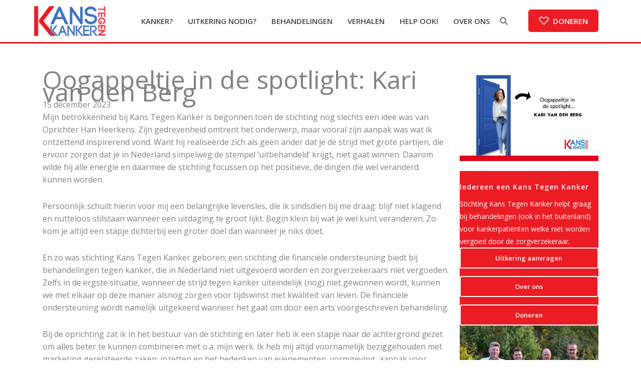

--- FILE ---
content_type: text/css; charset=utf-8
request_url: https://www.kanstegenkanker.nl/wp-content/cache/min/1/wp-content/uploads/bb-plugin/cache/9d4ebe115109f41d381ea47bdf292565-layout-bundle.css?ver=1768769881
body_size: 16573
content:
.fl-builder-content *,.fl-builder-content *:before,.fl-builder-content *:after{-webkit-box-sizing:border-box;-moz-box-sizing:border-box;box-sizing:border-box}.fl-row:before,.fl-row:after,.fl-row-content:before,.fl-row-content:after,.fl-col-group:before,.fl-col-group:after,.fl-col:before,.fl-col:after,.fl-module:before,.fl-module:after,.fl-module-content:before,.fl-module-content:after{display:table;content:" "}.fl-row:after,.fl-row-content:after,.fl-col-group:after,.fl-col:after,.fl-module:after,.fl-module-content:after{clear:both}.fl-clear{clear:both}.fl-clearfix:before,.fl-clearfix:after{display:table;content:" "}.fl-clearfix:after{clear:both}.sr-only{position:absolute;width:1px;height:1px;padding:0;overflow:hidden;clip:rect(0,0,0,0);white-space:nowrap;border:0}.fl-row,.fl-row-content{margin-left:auto;margin-right:auto;min-width:0}.fl-row-content-wrap{position:relative}.fl-builder-mobile .fl-row-bg-photo .fl-row-content-wrap{background-attachment:scroll}.fl-row-bg-video,.fl-row-bg-video .fl-row-content,.fl-row-bg-embed,.fl-row-bg-embed .fl-row-content{position:relative}.fl-row-bg-video .fl-bg-video,.fl-row-bg-embed .fl-bg-embed-code{bottom:0;left:0;overflow:hidden;position:absolute;right:0;top:0}.fl-row-bg-video .fl-bg-video video,.fl-row-bg-embed .fl-bg-embed-code video{bottom:0;left:0;max-width:none;position:absolute;right:0;top:0}.fl-row-bg-video .fl-bg-video video{min-width:100%;min-height:100%;width:auto;height:auto}.fl-row-bg-video .fl-bg-video iframe,.fl-row-bg-embed .fl-bg-embed-code iframe{pointer-events:none;width:100vw;height:56.25vw;max-width:none;min-height:100vh;min-width:177.77vh;position:absolute;top:50%;left:50%;transform:translate(-50%,-50%);-ms-transform:translate(-50%,-50%);-webkit-transform:translate(-50%,-50%)}.fl-bg-video-fallback{background-position:50% 50%;background-repeat:no-repeat;background-size:cover;bottom:0;left:0;position:absolute;right:0;top:0}.fl-row-bg-slideshow,.fl-row-bg-slideshow .fl-row-content{position:relative}.fl-row .fl-bg-slideshow{bottom:0;left:0;overflow:hidden;position:absolute;right:0;top:0;z-index:0}.fl-builder-edit .fl-row .fl-bg-slideshow *{bottom:0;height:auto!important;left:0;position:absolute!important;right:0;top:0}.fl-row-bg-overlay .fl-row-content-wrap:after{border-radius:inherit;content:'';display:block;position:absolute;top:0;right:0;bottom:0;left:0;z-index:0}.fl-row-bg-overlay .fl-row-content{position:relative;z-index:1}.fl-row-default-height .fl-row-content-wrap,.fl-row-custom-height .fl-row-content-wrap{display:-webkit-box;display:-webkit-flex;display:-ms-flexbox;display:flex;min-height:100vh}.fl-row-overlap-top .fl-row-content-wrap{display:-webkit-inline-box;display:-webkit-inline-flex;display:-moz-inline-box;display:-ms-inline-flexbox;display:inline-flex;width:100%}.fl-row-default-height .fl-row-content-wrap,.fl-row-custom-height .fl-row-content-wrap{min-height:0}.fl-row-default-height .fl-row-content,.fl-row-full-height .fl-row-content,.fl-row-custom-height .fl-row-content{-webkit-box-flex:1 1 auto;-moz-box-flex:1 1 auto;-webkit-flex:1 1 auto;-ms-flex:1 1 auto;flex:1 1 auto}.fl-row-default-height .fl-row-full-width.fl-row-content,.fl-row-full-height .fl-row-full-width.fl-row-content,.fl-row-custom-height .fl-row-full-width.fl-row-content{max-width:100%;width:100%}.fl-row-default-height.fl-row-align-center .fl-row-content-wrap,.fl-row-full-height.fl-row-align-center .fl-row-content-wrap,.fl-row-custom-height.fl-row-align-center .fl-row-content-wrap{align-items:center;justify-content:center;-webkit-align-items:center;-webkit-box-align:center;-webkit-box-pack:center;-webkit-justify-content:center;-ms-flex-align:center;-ms-flex-pack:center}.fl-row-default-height.fl-row-align-bottom .fl-row-content-wrap,.fl-row-full-height.fl-row-align-bottom .fl-row-content-wrap,.fl-row-custom-height.fl-row-align-bottom .fl-row-content-wrap{align-items:flex-end;justify-content:flex-end;-webkit-align-items:flex-end;-webkit-justify-content:flex-end;-webkit-box-align:end;-webkit-box-pack:end;-ms-flex-align:end;-ms-flex-pack:end}.fl-col-group-equal-height{display:flex;flex-wrap:wrap;width:100%}.fl-col-group-equal-height.fl-col-group-has-child-loading{flex-wrap:nowrap}.fl-col-group-equal-height .fl-col,.fl-col-group-equal-height .fl-col-content{display:flex;flex:1 1 auto}.fl-col-group-equal-height .fl-col-content{flex-direction:column;flex-shrink:1;min-width:1px;max-width:100%;width:100%}.fl-col-group-equal-height:before,.fl-col-group-equal-height .fl-col:before,.fl-col-group-equal-height .fl-col-content:before,.fl-col-group-equal-height:after,.fl-col-group-equal-height .fl-col:after,.fl-col-group-equal-height .fl-col-content:after{content:none}.fl-col-group-nested.fl-col-group-equal-height.fl-col-group-align-top .fl-col-content,.fl-col-group-equal-height.fl-col-group-align-top .fl-col-content{justify-content:flex-start}.fl-col-group-nested.fl-col-group-equal-height.fl-col-group-align-center .fl-col-content,.fl-col-group-equal-height.fl-col-group-align-center .fl-col-content{align-items:center;justify-content:center}.fl-col-group-nested.fl-col-group-equal-height.fl-col-group-align-bottom .fl-col-content,.fl-col-group-equal-height.fl-col-group-align-bottom .fl-col-content{justify-content:flex-end}.fl-col-group-equal-height.fl-col-group-align-center .fl-module,.fl-col-group-equal-height.fl-col-group-align-center .fl-col-group{width:100%}.fl-col{float:left;min-height:1px}.fl-col-bg-overlay .fl-col-content{position:relative}.fl-col-bg-overlay .fl-col-content:after{border-radius:inherit;content:'';display:block;position:absolute;top:0;right:0;bottom:0;left:0;z-index:0}.fl-col-bg-overlay .fl-module{position:relative;z-index:2}.fl-module img{max-width:100%}.fl-builder-module-template{margin:0 auto;max-width:1100px;padding:20px}.fl-builder-content a.fl-button,.fl-builder-content a.fl-button:visited{border-radius:4px;-moz-border-radius:4px;-webkit-border-radius:4px;display:inline-block;font-size:16px;font-weight:400;line-height:18px;padding:12px 24px;text-decoration:none;text-shadow:none}.fl-builder-content .fl-button:hover{text-decoration:none}.fl-builder-content .fl-button:active{position:relative;top:1px}.fl-builder-content .fl-button-width-full .fl-button{display:block;text-align:center}.fl-builder-content .fl-button-width-custom .fl-button{display:inline-block;text-align:center;max-width:100%}.fl-builder-content .fl-button-left{text-align:left}.fl-builder-content .fl-button-center{text-align:center}.fl-builder-content .fl-button-right{text-align:right}.fl-builder-content .fl-button i{font-size:1.3em;height:auto;margin-right:8px;vertical-align:middle;width:auto}.fl-builder-content .fl-button i.fl-button-icon-after{margin-left:8px;margin-right:0}.fl-builder-content .fl-button-has-icon .fl-button-text{vertical-align:middle}.fl-icon-wrap{display:inline-block}.fl-icon{display:table-cell;vertical-align:middle}.fl-icon a{text-decoration:none}.fl-icon i{float:right;height:auto;width:auto}.fl-icon i:before{border:none!important;height:auto;width:auto}.fl-icon-text{display:table-cell;text-align:left;padding-left:15px;vertical-align:middle}.fl-icon-text-empty{display:none}.fl-icon-text *:last-child{margin:0!important;padding:0!important}.fl-icon-text a{text-decoration:none}.fl-icon-text span{display:block}.fl-icon-text span.mce-edit-focus{min-width:1px}.fl-photo{line-height:0;position:relative}.fl-photo-align-left{text-align:left}.fl-photo-align-center{text-align:center}.fl-photo-align-right{text-align:right}.fl-photo-content{display:inline-block;line-height:0;position:relative;max-width:100%}.fl-photo-img-svg{width:100%}.fl-photo-content img{display:inline;height:auto;max-width:100%}.fl-photo-crop-circle img{-webkit-border-radius:100%;-moz-border-radius:100%;border-radius:100%}.fl-photo-caption{font-size:13px;line-height:18px;overflow:hidden;text-overflow:ellipsis}.fl-photo-caption-below{padding-bottom:20px;padding-top:10px}.fl-photo-caption-hover{background:rgba(0,0,0,.7);bottom:0;color:#fff;left:0;opacity:0;filter:alpha(opacity=0);padding:10px 15px;position:absolute;right:0;-webkit-transition:opacity 0.3s ease-in;-moz-transition:opacity 0.3s ease-in;transition:opacity 0.3s ease-in}.fl-photo-content:hover .fl-photo-caption-hover{opacity:100;filter:alpha(opacity=100)}.fl-builder-pagination,.fl-builder-pagination-load-more{padding:40px 0}.fl-builder-pagination ul.page-numbers{list-style:none;margin:0;padding:0;text-align:center}.fl-builder-pagination li{display:inline-block;list-style:none;margin:0;padding:0}.fl-builder-pagination li a.page-numbers,.fl-builder-pagination li span.page-numbers{border:1px solid #e6e6e6;display:inline-block;padding:5px 10px;margin:0 0 5px}.fl-builder-pagination li a.page-numbers:hover,.fl-builder-pagination li span.current{background:#f5f5f5;text-decoration:none}.fl-slideshow,.fl-slideshow *{-webkit-box-sizing:content-box;-moz-box-sizing:content-box;box-sizing:content-box}.fl-slideshow .fl-slideshow-image img{max-width:none!important}.fl-slideshow-social{line-height:0!important}.fl-slideshow-social *{margin:0!important}.fl-builder-content .bx-wrapper .bx-viewport{background:transparent;border:none;box-shadow:none;-moz-box-shadow:none;-webkit-box-shadow:none;left:0}.mfp-wrap button.mfp-arrow,.mfp-wrap button.mfp-arrow:active,.mfp-wrap button.mfp-arrow:hover,.mfp-wrap button.mfp-arrow:focus{background:transparent!important;border:none!important;outline:none;position:absolute;top:50%;box-shadow:none!important;-moz-box-shadow:none!important;-webkit-box-shadow:none!important}.mfp-wrap .mfp-close,.mfp-wrap .mfp-close:active,.mfp-wrap .mfp-close:hover,.mfp-wrap .mfp-close:focus{background:transparent!important;border:none!important;outline:none;position:absolute;top:0;box-shadow:none!important;-moz-box-shadow:none!important;-webkit-box-shadow:none!important}.admin-bar .mfp-wrap .mfp-close,.admin-bar .mfp-wrap .mfp-close:active,.admin-bar .mfp-wrap .mfp-close:hover,.admin-bar .mfp-wrap .mfp-close:focus{top:32px!important}img.mfp-img{padding:0}.mfp-counter{display:none}.mfp-wrap .mfp-preloader.fa{font-size:30px}.fl-form-field{margin-bottom:15px}.fl-form-field input.fl-form-error{border-color:#DD6420}.fl-form-error-message{clear:both;color:#DD6420;display:none;padding-top:8px;font-size:12px;font-weight:lighter}.fl-form-button-disabled{opacity:.5}.fl-animation{opacity:0}.fl-builder-preview .fl-animation,.fl-builder-edit .fl-animation,.fl-animated{opacity:1}.fl-animated{animation-fill-mode:both;-webkit-animation-fill-mode:both}.fl-button.fl-button-icon-animation i{width:0!important;opacity:0;-ms-filter:"alpha(opacity=0)";transition:all 0.2s ease-out;-webkit-transition:all 0.2s ease-out}.fl-button.fl-button-icon-animation:hover i{opacity:1! important;-ms-filter:"alpha(opacity=100)"}.fl-button.fl-button-icon-animation i.fl-button-icon-after{margin-left:0px!important}.fl-button.fl-button-icon-animation:hover i.fl-button-icon-after{margin-left:10px!important}.fl-button.fl-button-icon-animation i.fl-button-icon-before{margin-right:0!important}.fl-button.fl-button-icon-animation:hover i.fl-button-icon-before{margin-right:20px!important;margin-left:-10px}.single:not(.woocommerce).single-fl-builder-template .fl-content{width:100%}.fl-builder-layer{position:absolute;top:0;left:0;right:0;bottom:0;z-index:0;pointer-events:none;overflow:hidden}.fl-builder-shape-layer{z-index:0}.fl-builder-shape-layer.fl-builder-bottom-edge-layer{z-index:1}.fl-row-bg-overlay .fl-builder-shape-layer{z-index:1}.fl-row-bg-overlay .fl-builder-shape-layer.fl-builder-bottom-edge-layer{z-index:2}.fl-row-has-layers .fl-row-content{z-index:1}.fl-row-bg-overlay .fl-row-content{z-index:2}.fl-builder-layer>*{display:block;position:absolute;top:0;left:0;width:100%}.fl-builder-layer+.fl-row-content{position:relative}.fl-builder-layer .fl-shape{fill:#aaa;stroke:none;stroke-width:0;width:100%}@supports (-webkit-touch-callout:inherit){.fl-row.fl-row-bg-parallax .fl-row-content-wrap,.fl-row.fl-row-bg-fixed .fl-row-content-wrap{background-position:center!important;background-attachment:scroll!important}}@supports (-webkit-touch-callout:none){.fl-row.fl-row-bg-fixed .fl-row-content-wrap{background-position:center!important;background-attachment:scroll!important}}.fl-builder-content a.fl-button,.fl-builder-content a.fl-button:visited{background:#fafafa;border:1px solid #ccc;color:#333}.fl-builder-content a.fl-button *,.fl-builder-content a.fl-button:visited *{color:#333}@media (max-width:992px){.fl-col-group.fl-col-group-medium-reversed{display:-webkit-flex;display:flex;-webkit-flex-wrap:wrap-reverse;flex-wrap:wrap-reverse;flex-direction:row-reverse}}@media (max-width:768px){.fl-row-content-wrap{background-attachment:scroll!important}.fl-row-bg-parallax .fl-row-content-wrap{background-attachment:scroll!important;background-position:center center!important}.fl-col-group.fl-col-group-equal-height{display:block}.fl-col-group.fl-col-group-equal-height.fl-col-group-custom-width{display:-webkit-box;display:-webkit-flex;display:flex}.fl-col-group.fl-col-group-responsive-reversed{display:-webkit-flex;display:flex;-webkit-flex-wrap:wrap-reverse;flex-wrap:wrap-reverse;flex-direction:row-reverse}.fl-col-group.fl-col-group-responsive-reversed .fl-col:not(.fl-col-small-custom-width){flex-basis:100%;width:100%!important}.fl-col-group.fl-col-group-medium-reversed:not(.fl-col-group-responsive-reversed){display:unset;display:unset;-webkit-flex-wrap:unset;flex-wrap:unset;flex-direction:unset}.fl-col{clear:both;float:none;margin-left:auto;margin-right:auto;width:auto!important}.fl-col-small:not(.fl-col-small-full-width){max-width:400px}.fl-block-col-resize{display:none}.fl-row[data-node] .fl-row-content-wrap{margin:0;padding-left:0;padding-right:0}.fl-row[data-node] .fl-bg-video,.fl-row[data-node] .fl-bg-slideshow{left:0;right:0}.fl-col[data-node] .fl-col-content{margin:0;padding-left:0;padding-right:0}}@media (min-width:1201px){html .fl-visible-large:not(.fl-visible-desktop),html .fl-visible-medium:not(.fl-visible-desktop),html .fl-visible-mobile:not(.fl-visible-desktop){display:none}}@media (min-width:993px) and (max-width:1200px){html .fl-visible-desktop:not(.fl-visible-large),html .fl-visible-medium:not(.fl-visible-large),html .fl-visible-mobile:not(.fl-visible-large){display:none}}@media (min-width:769px) and (max-width:992px){html .fl-visible-desktop:not(.fl-visible-medium),html .fl-visible-large:not(.fl-visible-medium),html .fl-visible-mobile:not(.fl-visible-medium){display:none}}@media (max-width:768px){html .fl-visible-desktop:not(.fl-visible-mobile),html .fl-visible-large:not(.fl-visible-mobile),html .fl-visible-medium:not(.fl-visible-mobile){display:none}}.fl-row-fixed-width{max-width:1150px}.fl-row-content-wrap{margin-top:0;margin-right:0;margin-bottom:0;margin-left:0;padding-top:20px;padding-right:20px;padding-bottom:20px;padding-left:20px}.fl-col-content{margin-top:0;margin-right:0;margin-bottom:0;margin-left:0;padding-top:0;padding-right:0;padding-bottom:0;padding-left:0}.fl-module-content,:where(.fl-module:not(:has(>.fl-module-content))){margin-top:20px;margin-right:20px;margin-bottom:20px;margin-left:20px}.fl-node-5e2198c163f18.fl-row-full-height>.fl-row-content-wrap,.fl-node-5e2198c163f18.fl-row-custom-height>.fl-row-content-wrap{display:-webkit-box;display:-webkit-flex;display:-ms-flexbox;display:flex}.fl-node-5e2198c163f18.fl-row-full-height>.fl-row-content-wrap{min-height:100vh}.fl-node-5e2198c163f18.fl-row-custom-height>.fl-row-content-wrap{min-height:0}.fl-builder-edit .fl-node-5e2198c163f18.fl-row-full-height>.fl-row-content-wrap{min-height:calc(100vh - 48px)}@media all and (width:768px) and (height:1024px) and (orientation:portrait){.fl-node-5e2198c163f18.fl-row-full-height>.fl-row-content-wrap{min-height:1024px}}@media all and (width:1024px) and (height:768px) and (orientation:landscape){.fl-node-5e2198c163f18.fl-row-full-height>.fl-row-content-wrap{min-height:768px}}@media screen and (aspect-ratio:40/71){.fl-node-5e2198c163f18.fl-row-full-height>.fl-row-content-wrap{min-height:500px}}.fl-node-5e2198c163f18>.fl-row-content-wrap{background-color:#ec1c24}.fl-node-5e2198c163f18.fl-row-custom-height>.fl-row-content-wrap{min-height:3px}.fl-node-5e2198c163f18>.fl-row-content-wrap{padding-top:0;padding-right:0;padding-bottom:0;padding-left:0}.fl-node-5e21983450920>.fl-row-content-wrap{border-top-width:1px;border-right-width:0;border-bottom-width:1px;border-left-width:0}.fl-node-5e21983450920>.fl-row-content-wrap{padding-top:60px;padding-bottom:60px}.fl-node-5e219834509f2{width:75%}.fl-node-5e219834509f2>.fl-col-content{padding-right:20px}.fl-node-5e219a52382fd{width:100%}.fl-node-5e219a52382fd>.fl-col-content{background-color:#ec1c24}@media(max-width:992px){.fl-builder-content .fl-node-5e219a52382fd{width:100%!important;max-width:none;-webkit-box-flex:0 1 auto;-moz-box-flex:0 1 auto;-webkit-flex:0 1 auto;-ms-flex:0 1 auto;flex:0 1 auto}}.fl-node-5e219a52382fd>.fl-col-content{margin-top:20px;margin-bottom:20px}.fl-node-5e2198c169865{width:100%}.fl-node-5e21990cb5bf0{width:25%}img.mfp-img{padding-bottom:40px!important}.fl-builder-edit .fl-fill-container img{transition:object-position .5s}.fl-fill-container :is(.fl-module-content,.fl-photo,.fl-photo-content,img){height:100%!important;width:100%!important}@media (max-width:768px){.fl-photo-content,.fl-photo-img{max-width:100%}}.fl-node-5e21990cb5227 .fl-photo{text-align:center}.fl-module-heading .fl-heading{padding:0!important;margin:0!important}.fl-node-5e21983450a93.fl-module-heading .fl-heading{font-size:50px;text-align:left}.uabb-heading-wrapper .uabb-heading{padding:0;margin:0}.uabb-module-content.uabb-heading-wrapper{position:relative}.uabb-module-content .uabb-text-editor :not(a){color:inherit}.uabb-module-content .uabb-text-editor :not(i){font-family:inherit}.uabb-module-content .uabb-text-editor :not(h1):not(h2):not(h3):not(h4):not(h5):not(h6){font-size:inherit;line-height:inherit}.uabb-module-content .uabb-text-editor :not(h1):not(h2):not(h3):not(h4):not(h5):not(h6):not(strong):not(b):not(i){font-weight:inherit}.uabb-background-heading-wrap{z-index:2;-webkit-box-orient:horizontal;-webkit-box-direction:normal;-webkit-flex-direction:row;-ms-flex-direction:row;flex-direction:row}.uabb-background-heading-wrap::before{position:absolute;top:50%;left:0;z-index:0;display:block;color:rgba(0,0,0,.09);content:attr(data-background-text);font-size:100px;-webkit-transform:translateY(-50%);-ms-transform:translateY(-50%);transform:translateY(-50%)}.uabb-module-content.uabb-heading-wrapper.uabb-heading-align-center .uabb-background-heading-wrap:before{top:40%;left:50%;-webkit-transform:translateX(-50%) translateY(-50%);-ms-transform:translateX(-50%) translateY(-50%);transform:translateX(-50%) translateY(-50%)}.uabb-module-content.uabb-heading-wrapper.uabb-heading-align-right .uabb-background-heading-wrap:before{right:0;left:auto}.uabb-heading-wrapper .uabb-heading a,.uabb-heading a,.uabb-heading a:hover,.uabb-heading a:focus,.uabb-heading a:active{text-decoration:none}.uabb-heading-align-left .uabb-heading,.uabb-heading-align-left .uabb-subheading,.uabb-heading-align-left .uabb-subheading *,.uabb-module-content.uabb-heading-wrapper.uabb-heading-align-left .uabb-background-heading-wrap{text-align:left}.uabb-heading-align-center .uabb-heading,.uabb-heading-align-center .uabb-subheading,.uabb-heading-align-center .uabb-subheading *,.uabb-module-content.uabb-heading-wrapper.uabb-heading-align-center .uabb-background-heading-wrap{text-align:center}.uabb-heading-align-right .uabb-heading,.uabb-heading-align-right .uabb-subheading,.uabb-heading-align-right .uabb-subheading *,.uabb-module-content.uabb-heading-wrapper.uabb-heading-align-right .uabb-background-heading-wrap{text-align:right}.uabb-heading-wrapper .uabb-subheading *{margin:0}.fl-node-5e219a52380e2 .uabb-heading-wrapper .uabb-heading{margin-top:0;margin-bottom:10px}.fl-node-5e219a52380e2 .uabb-subheading{margin-top:10px;margin-bottom:0}.fl-node-5e219a52380e2 .fl-module-content.fl-node-content .uabb-heading,.fl-node-5e219a52380e2 .fl-module-content.fl-node-content .uabb-heading .uabb-heading-text,.fl-node-5e219a52380e2 .fl-module-content.fl-node-content .uabb-heading *{color:#fff}.fl-node-5e219a52380e2 .fl-module-content.fl-node-content .uabb-module-content .uabb-text-editor{color:#fff}.fl-node-5e219a52380e2 .uabb-module-content.uabb-heading-wrapper .uabb-background-heading-wrap::before{color:}@media (max-width:992px){.fl-node-5e219a52380e2 .uabb-responsive-medsmall .uabb-side-left,.fl-node-5e219a52380e2 .uabb-responsive-medsmall .uabb-side-right{width:20%}.fl-node-5e219a52380e2 .uabb-responsive-medsmall .uabb-divider-content h3{white-space:normal}.uabb-background-heading-wrap::before{-webkit-transform:translateY(-50%);-ms-transform:translateY(-50%);transform:translateY(-50%)}}@media (max-width:768px){.fl-node-5e219a52380e2 .uabb-responsive-mobile .uabb-side-left,.fl-node-5e219a52380e2 .uabb-responsive-mobile .uabb-side-right,.fl-node-5e219a52380e2 .uabb-responsive-medsmall .uabb-side-left,.fl-node-5e219a52380e2 .uabb-responsive-medsmall .uabb-side-right{width:10%}.fl-node-5e219a52380e2 .uabb-responsive-mobile .uabb-divider-content h3{white-space:normal}.fl-node-5e219a52380e2 .uabb-heading-wrapper .uabb-heading,.fl-node-5e219a52380e2 .uabb-heading-wrapper .uabb-subheading,.fl-node-5e219a52380e2 .uabb-heading-wrapper .uabb-subheading *{text-align:center}.uabb-background-heading-wrap::before{-webkit-transform:translateY(-50%);-ms-transform:translateY(-50%);transform:translateY(-50%)}}.fl-node-5e219a52380e2 .uabb-heading-wrapper .uabb-heading,.fl-node-5e219a52380e2 .uabb-heading-wrapper .uabb-heading .uabb-heading-text{font-weight:700;font-size:14px;line-height:23px;letter-spacing:1px}.fl-node-5e219a52380e2 .uabb-text-editor.uabb-text-editor,.fl-node-5e219a52380e2 .uabb-text-editor.uabb-text-editor p{font-size:14px}.fl-node-5e219a52380e2>.fl-module-content{margin-top:20px;margin-bottom:0}.uabb-creative-button-wrap a,.uabb-creative-button-wrap a:visited{padding:12px 24px}a.uabb-button.uabb-creative-button.uabb-creative-gradient-btn{border:none}.fl-node-5e219a5238137 .uabb-button .uabb-btn-img{width:20px}.fl-node-5e219a5238137 .uabb-creative-button-wrap a,.fl-node-5e219a5238137 .uabb-creative-button-wrap a:visited{padding-top:10px;padding-left:40px;padding-bottom:10px;padding-right:40px;border-radius:4px;-moz-border-radius:4px;-webkit-border-radius:4px;background:#fff;border:2px solid #fff;background:none}.fl-builder-content .fl-node-5e219a5238137 .uabb-creative-button-wrap a.uabb-button,.fl-builder-content .fl-node-5e219a5238137 .uabb-creative-button-wrap a.uabb-button *,.fl-builder-content .fl-node-5e219a5238137 .uabb-creative-button-wrap a.uabb-button:visited,.fl-builder-content .fl-node-5e219a5238137 .uabb-creative-button-wrap a.uabb-button:visited *{color:#fff}.fl-node-5e219a5238137 .uabb-creative-button-wrap a:focus,.fl-node-5e219a5238137 .uabb-creative-button-wrap a:hover{border:2px solid #fff}.fl-builder-content .fl-node-5e219a5238137 .uabb-creative-button-wrap a.uabb-button:focus,.fl-builder-content .fl-node-5e219a5238137 .uabb-creative-button-wrap a.uabb-button:focus *,.fl-builder-content .fl-node-5e219a5238137 .uabb-creative-button-wrap a.uabb-button:hover,.fl-builder-content .fl-node-5e219a5238137 .uabb-creative-button-wrap a.uabb-button:hover *{color:#ec1c24}@media (max-width:768px){.fl-node-5e219a5238137 .uabb-creative-button-wrap.uabb-button-reponsive-center.uabb-creative-button-reponsive-center{text-align:center}}@media (max-width:992px){.fl-node-5e219a5238137 .uabb-creative-button-wrap.uabb-creative-button-tablet-{text-align:}}@media (max-width:768px){.fl-node-5e219a5238137 .uabb-creative-button-wrap a,.fl-node-5e219a5238137 .uabb-creative-button-wrap a:visited{padding-top:px;padding-bottom:px;padding-left:px;padding-right:px}}.fl-node-5e219a5238137 a.uabb-creative-transparent-btn.uabb-none-btn:hover{background:#fff}.fl-node-5e219a5238137 a.uabb-creative-transparent-btn.uabb-none-btn:focus .uabb-creative-button-icon,.fl-node-5e219a5238137 a.uabb-creative-transparent-btn.uabb-none-btn:hover .uabb-creative-button-icon{color:#fff}.fl-node-5e219a5238137 .uabb-creative-button-wrap a.uabb-creative-transparent-btn.uabb-none-btn:focus .uabb-creative-button-text,.fl-node-5e219a5238137 .uabb-creative-button-wrap a.uabb-creative-transparent-btn.uabb-none-btn:hover .uabb-creative-button-text{color:#fff}.fl-node-5e219a5238137 a.uabb-creative-transparent-btn.uabb-transparent-fade-btn:focus,.fl-node-5e219a5238137 a.uabb-creative-transparent-btn.uabb-transparent-fade-btn:hover{background:#fff}.fl-node-5e219a5238137 a.uabb-creative-transparent-btn.uabb-transparent-fill-top-btn:hover:after{background:#fff;height:100%}.fl-node-5e219a5238137 a.uabb-creative-transparent-btn.uabb-transparent-fill-bottom-btn:hover:after,.fl-node-5e219a5238137 a.uabb-creative-transparent-btn.uabb-transparent-fill-bottom-btn:focus:after{background:#fff;height:100%}.fl-node-5e219a5238137 a.uabb-creative-transparent-btn.uabb-transparent-fill-left-btn:hover:after,.fl-node-5e219a5238137 a.uabb-creative-transparent-btn.uabb-transparent-fill-left-btn:focus:after{background:#fff;width:100%}.fl-node-5e219a5238137 a.uabb-creative-transparent-btn.uabb-transparent-fill-right-btn:hover:after,.fl-node-5e219a5238137 a.uabb-creative-transparent-btn.uabb-transparent-fill-right-btn:focus:after{background:#fff;width:100%}.fl-node-5e219a5238137 a.uabb-creative-transparent-btn.uabb-transparent-fill-center-btn:hover:after,.fl-node-5e219a5238137 a.uabb-creative-transparent-btn.uabb-transparent-fill-center-btn:focus:after{background:#fff;height:calc(100% + 2px);width:calc(100% + 2px)}.fl-node-5e219a5238137 a.uabb-creative-transparent-btn.uabb-transparent-fill-diagonal-btn:hover:after,.fl-node-5e219a5238137 a.uabb-creative-transparent-btn.uabb-transparent-fill-diagonal-btn:focus:after{background:#fff;height:260%}.fl-node-5e219a5238137 a.uabb-creative-transparent-btn.uabb-transparent-fill-horizontal-btn:hover:after,.fl-node-5e219a5238137 a.uabb-creative-transparent-btn.uabb-transparent-fill-horizontal-btn:focus:after{background:#fff;height:calc(100% + 2px);width:calc(100% + 2px)}.fl-node-5e219a5238137 a.uabb-transparent-fill-diagonal-btn:hover{background:none}.fl-node-5e219a5238137 a.uabb-creative-transparent-btn.uabb-transparent-fade-btn:hover .uabb-creative-button-text,.fl-node-5e219a5238137 a.uabb-creative-transparent-btn.uabb-transparent-fade-btn:focus .uabb-creative-button-text{color:#ec1c24;position:relative;z-index:9}.fl-node-5e219a5238137 .uabb-transparent-fade-btn:hover .uabb-creative-button-icon,.fl-node-5e219a5238137 .uabb-transparent-fade-btn:focus .uabb-creative-button-icon{color:#ec1c24;position:relative;z-index:9}.fl-node-5e219a5238137 .uabb-creative-button-wrap a,.fl-node-5e219a5238137 .uabb-creative-button-wrap a:visited{font-weight:600}.fl-node-5e219a5238137>.fl-module-content{margin-bottom:5px}.fl-post-info-sep{margin:0 3px}.fl-node-5e21983450b48 .fl-module-content{text-align:left}.fl-node-5e21983450b48>.fl-module-content{margin-top:0}.fl-node-5e219a52381d8 .uabb-button .uabb-btn-img{width:20px}.fl-node-5e219a52381d8 .uabb-creative-button-wrap a,.fl-node-5e219a52381d8 .uabb-creative-button-wrap a:visited{padding-top:10px;padding-left:40px;padding-bottom:10px;padding-right:40px;border-radius:4px;-moz-border-radius:4px;-webkit-border-radius:4px;background:#fff;border:2px solid #fff;background:none}.fl-builder-content .fl-node-5e219a52381d8 .uabb-creative-button-wrap a.uabb-button,.fl-builder-content .fl-node-5e219a52381d8 .uabb-creative-button-wrap a.uabb-button *,.fl-builder-content .fl-node-5e219a52381d8 .uabb-creative-button-wrap a.uabb-button:visited,.fl-builder-content .fl-node-5e219a52381d8 .uabb-creative-button-wrap a.uabb-button:visited *{color:#fff}.fl-node-5e219a52381d8 .uabb-creative-button-wrap a:focus,.fl-node-5e219a52381d8 .uabb-creative-button-wrap a:hover{border:2px solid #fff}.fl-builder-content .fl-node-5e219a52381d8 .uabb-creative-button-wrap a.uabb-button:focus,.fl-builder-content .fl-node-5e219a52381d8 .uabb-creative-button-wrap a.uabb-button:focus *,.fl-builder-content .fl-node-5e219a52381d8 .uabb-creative-button-wrap a.uabb-button:hover,.fl-builder-content .fl-node-5e219a52381d8 .uabb-creative-button-wrap a.uabb-button:hover *{color:#ec1c24}@media (max-width:768px){.fl-node-5e219a52381d8 .uabb-creative-button-wrap.uabb-button-reponsive-center.uabb-creative-button-reponsive-center{text-align:center}}@media (max-width:992px){.fl-node-5e219a52381d8 .uabb-creative-button-wrap.uabb-creative-button-tablet-{text-align:}}@media (max-width:768px){.fl-node-5e219a52381d8 .uabb-creative-button-wrap a,.fl-node-5e219a52381d8 .uabb-creative-button-wrap a:visited{padding-top:px;padding-bottom:px;padding-left:px;padding-right:px}}.fl-node-5e219a52381d8 a.uabb-creative-transparent-btn.uabb-none-btn:hover{background:#fff}.fl-node-5e219a52381d8 a.uabb-creative-transparent-btn.uabb-none-btn:focus .uabb-creative-button-icon,.fl-node-5e219a52381d8 a.uabb-creative-transparent-btn.uabb-none-btn:hover .uabb-creative-button-icon{color:#fff}.fl-node-5e219a52381d8 .uabb-creative-button-wrap a.uabb-creative-transparent-btn.uabb-none-btn:focus .uabb-creative-button-text,.fl-node-5e219a52381d8 .uabb-creative-button-wrap a.uabb-creative-transparent-btn.uabb-none-btn:hover .uabb-creative-button-text{color:#fff}.fl-node-5e219a52381d8 a.uabb-creative-transparent-btn.uabb-transparent-fade-btn:focus,.fl-node-5e219a52381d8 a.uabb-creative-transparent-btn.uabb-transparent-fade-btn:hover{background:#fff}.fl-node-5e219a52381d8 a.uabb-creative-transparent-btn.uabb-transparent-fill-top-btn:hover:after{background:#fff;height:100%}.fl-node-5e219a52381d8 a.uabb-creative-transparent-btn.uabb-transparent-fill-bottom-btn:hover:after,.fl-node-5e219a52381d8 a.uabb-creative-transparent-btn.uabb-transparent-fill-bottom-btn:focus:after{background:#fff;height:100%}.fl-node-5e219a52381d8 a.uabb-creative-transparent-btn.uabb-transparent-fill-left-btn:hover:after,.fl-node-5e219a52381d8 a.uabb-creative-transparent-btn.uabb-transparent-fill-left-btn:focus:after{background:#fff;width:100%}.fl-node-5e219a52381d8 a.uabb-creative-transparent-btn.uabb-transparent-fill-right-btn:hover:after,.fl-node-5e219a52381d8 a.uabb-creative-transparent-btn.uabb-transparent-fill-right-btn:focus:after{background:#fff;width:100%}.fl-node-5e219a52381d8 a.uabb-creative-transparent-btn.uabb-transparent-fill-center-btn:hover:after,.fl-node-5e219a52381d8 a.uabb-creative-transparent-btn.uabb-transparent-fill-center-btn:focus:after{background:#fff;height:calc(100% + 2px);width:calc(100% + 2px)}.fl-node-5e219a52381d8 a.uabb-creative-transparent-btn.uabb-transparent-fill-diagonal-btn:hover:after,.fl-node-5e219a52381d8 a.uabb-creative-transparent-btn.uabb-transparent-fill-diagonal-btn:focus:after{background:#fff;height:260%}.fl-node-5e219a52381d8 a.uabb-creative-transparent-btn.uabb-transparent-fill-horizontal-btn:hover:after,.fl-node-5e219a52381d8 a.uabb-creative-transparent-btn.uabb-transparent-fill-horizontal-btn:focus:after{background:#fff;height:calc(100% + 2px);width:calc(100% + 2px)}.fl-node-5e219a52381d8 a.uabb-transparent-fill-diagonal-btn:hover{background:none}.fl-node-5e219a52381d8 a.uabb-creative-transparent-btn.uabb-transparent-fade-btn:hover .uabb-creative-button-text,.fl-node-5e219a52381d8 a.uabb-creative-transparent-btn.uabb-transparent-fade-btn:focus .uabb-creative-button-text{color:#ec1c24;position:relative;z-index:9}.fl-node-5e219a52381d8 .uabb-transparent-fade-btn:hover .uabb-creative-button-icon,.fl-node-5e219a52381d8 .uabb-transparent-fade-btn:focus .uabb-creative-button-icon{color:#ec1c24;position:relative;z-index:9}.fl-node-5e219a52381d8 .uabb-creative-button-wrap a,.fl-node-5e219a52381d8 .uabb-creative-button-wrap a:visited{font-weight:600}.fl-node-5e219a52381d8>.fl-module-content{margin-top:10px;margin-bottom:10px}.fl-node-5e21983450a44>.fl-module-content{margin-bottom:0}.fl-node-5e219a523818e .uabb-button .uabb-btn-img{width:20px}.fl-node-5e219a523818e .uabb-creative-button-wrap a,.fl-node-5e219a523818e .uabb-creative-button-wrap a:visited{padding-top:10px;padding-left:40px;padding-bottom:10px;padding-right:40px;border-radius:4px;-moz-border-radius:4px;-webkit-border-radius:4px;background:#fff;border:2px solid #fff;background:none}.fl-builder-content .fl-node-5e219a523818e .uabb-creative-button-wrap a.uabb-button,.fl-builder-content .fl-node-5e219a523818e .uabb-creative-button-wrap a.uabb-button *,.fl-builder-content .fl-node-5e219a523818e .uabb-creative-button-wrap a.uabb-button:visited,.fl-builder-content .fl-node-5e219a523818e .uabb-creative-button-wrap a.uabb-button:visited *{color:#fff}.fl-node-5e219a523818e .uabb-creative-button-wrap a:focus,.fl-node-5e219a523818e .uabb-creative-button-wrap a:hover{border:2px solid #fff}.fl-builder-content .fl-node-5e219a523818e .uabb-creative-button-wrap a.uabb-button:focus,.fl-builder-content .fl-node-5e219a523818e .uabb-creative-button-wrap a.uabb-button:focus *,.fl-builder-content .fl-node-5e219a523818e .uabb-creative-button-wrap a.uabb-button:hover,.fl-builder-content .fl-node-5e219a523818e .uabb-creative-button-wrap a.uabb-button:hover *{color:#ec1c24}@media (max-width:768px){.fl-node-5e219a523818e .uabb-creative-button-wrap.uabb-button-reponsive-center.uabb-creative-button-reponsive-center{text-align:center}}@media (max-width:992px){.fl-node-5e219a523818e .uabb-creative-button-wrap.uabb-creative-button-tablet-{text-align:}}@media (max-width:768px){.fl-node-5e219a523818e .uabb-creative-button-wrap a,.fl-node-5e219a523818e .uabb-creative-button-wrap a:visited{padding-top:px;padding-bottom:px;padding-left:px;padding-right:px}}.fl-node-5e219a523818e a.uabb-creative-transparent-btn.uabb-none-btn:hover{background:#fff}.fl-node-5e219a523818e a.uabb-creative-transparent-btn.uabb-none-btn:focus .uabb-creative-button-icon,.fl-node-5e219a523818e a.uabb-creative-transparent-btn.uabb-none-btn:hover .uabb-creative-button-icon{color:#fff}.fl-node-5e219a523818e .uabb-creative-button-wrap a.uabb-creative-transparent-btn.uabb-none-btn:focus .uabb-creative-button-text,.fl-node-5e219a523818e .uabb-creative-button-wrap a.uabb-creative-transparent-btn.uabb-none-btn:hover .uabb-creative-button-text{color:#fff}.fl-node-5e219a523818e a.uabb-creative-transparent-btn.uabb-transparent-fade-btn:focus,.fl-node-5e219a523818e a.uabb-creative-transparent-btn.uabb-transparent-fade-btn:hover{background:#fff}.fl-node-5e219a523818e a.uabb-creative-transparent-btn.uabb-transparent-fill-top-btn:hover:after{background:#fff;height:100%}.fl-node-5e219a523818e a.uabb-creative-transparent-btn.uabb-transparent-fill-bottom-btn:hover:after,.fl-node-5e219a523818e a.uabb-creative-transparent-btn.uabb-transparent-fill-bottom-btn:focus:after{background:#fff;height:100%}.fl-node-5e219a523818e a.uabb-creative-transparent-btn.uabb-transparent-fill-left-btn:hover:after,.fl-node-5e219a523818e a.uabb-creative-transparent-btn.uabb-transparent-fill-left-btn:focus:after{background:#fff;width:100%}.fl-node-5e219a523818e a.uabb-creative-transparent-btn.uabb-transparent-fill-right-btn:hover:after,.fl-node-5e219a523818e a.uabb-creative-transparent-btn.uabb-transparent-fill-right-btn:focus:after{background:#fff;width:100%}.fl-node-5e219a523818e a.uabb-creative-transparent-btn.uabb-transparent-fill-center-btn:hover:after,.fl-node-5e219a523818e a.uabb-creative-transparent-btn.uabb-transparent-fill-center-btn:focus:after{background:#fff;height:calc(100% + 2px);width:calc(100% + 2px)}.fl-node-5e219a523818e a.uabb-creative-transparent-btn.uabb-transparent-fill-diagonal-btn:hover:after,.fl-node-5e219a523818e a.uabb-creative-transparent-btn.uabb-transparent-fill-diagonal-btn:focus:after{background:#fff;height:260%}.fl-node-5e219a523818e a.uabb-creative-transparent-btn.uabb-transparent-fill-horizontal-btn:hover:after,.fl-node-5e219a523818e a.uabb-creative-transparent-btn.uabb-transparent-fill-horizontal-btn:focus:after{background:#fff;height:calc(100% + 2px);width:calc(100% + 2px)}.fl-node-5e219a523818e a.uabb-transparent-fill-diagonal-btn:hover{background:none}.fl-node-5e219a523818e a.uabb-creative-transparent-btn.uabb-transparent-fade-btn:hover .uabb-creative-button-text,.fl-node-5e219a523818e a.uabb-creative-transparent-btn.uabb-transparent-fade-btn:focus .uabb-creative-button-text{color:#ec1c24;position:relative;z-index:9}.fl-node-5e219a523818e .uabb-transparent-fade-btn:hover .uabb-creative-button-icon,.fl-node-5e219a523818e .uabb-transparent-fade-btn:focus .uabb-creative-button-icon{color:#ec1c24;position:relative;z-index:9}.fl-node-5e219a523818e .uabb-creative-button-wrap a,.fl-node-5e219a523818e .uabb-creative-button-wrap a:visited{font-weight:600}.fl-node-5e219a523818e>.fl-module-content{margin-top:5px}.uabb-photo-content.uabb-img-grayscale img{-webkit-filter:grayscale(100%);-webkit-filter:grayscale(1);filter:grayscale(100%);filter:gray}.uabb-photo-content .uabb-photo-caption{pointer-events:none}.uabb-photo-img{max-height:inherit}.fl-node-5e219a5238221{width:100%}.fl-node-5e219a5238221 .uabb-photo-content .uabb-photo-img{-moz-transition:all .3s ease;-webkit-transition:all .3s ease;-ms-transition:all .3s ease;-o-transition:all .3s ease;transition:all .3s ease}.fl-node-5e219a5238221 .uabb-photo-content .uabb-photo-img{opacity:1}.fl-node-5e219a5238221 .uabb-photo-content .uabb-photo-img:hover{opacity:1}@media (max-width:768px){.fl-node-5e219a5238221 .uabb-photo-mob-align-center{text-align:center}}.fl-node-5e219a5238221>.fl-module-content{margin-top:0}.uabb-heading-wrapper .uabb-subheading *{margin:0}.fl-node-5e219a523826a .uabb-heading-wrapper .uabb-heading{margin-top:0;margin-bottom:10px}.fl-node-5e219a523826a .uabb-subheading{margin-top:10px;margin-bottom:0}.fl-node-5e219a523826a .fl-module-content.fl-node-content .uabb-heading,.fl-node-5e219a523826a .fl-module-content.fl-node-content .uabb-heading .uabb-heading-text,.fl-node-5e219a523826a .fl-module-content.fl-node-content .uabb-heading *{color:#fff}.fl-node-5e219a523826a .fl-module-content.fl-node-content .uabb-module-content .uabb-text-editor{color:#fff}.fl-node-5e219a523826a .uabb-module-content.uabb-heading-wrapper .uabb-background-heading-wrap::before{color:}@media (max-width:992px){.fl-node-5e219a523826a .uabb-responsive-medsmall .uabb-side-left,.fl-node-5e219a523826a .uabb-responsive-medsmall .uabb-side-right{width:20%}.fl-node-5e219a523826a .uabb-responsive-medsmall .uabb-divider-content h3{white-space:normal}.uabb-background-heading-wrap::before{-webkit-transform:translateY(-50%);-ms-transform:translateY(-50%);transform:translateY(-50%)}}@media (max-width:768px){.fl-node-5e219a523826a .uabb-responsive-mobile .uabb-side-left,.fl-node-5e219a523826a .uabb-responsive-mobile .uabb-side-right,.fl-node-5e219a523826a .uabb-responsive-medsmall .uabb-side-left,.fl-node-5e219a523826a .uabb-responsive-medsmall .uabb-side-right{width:10%}.fl-node-5e219a523826a .uabb-responsive-mobile .uabb-divider-content h3{white-space:normal}.fl-node-5e219a523826a .uabb-heading-wrapper .uabb-heading,.fl-node-5e219a523826a .uabb-heading-wrapper .uabb-subheading,.fl-node-5e219a523826a .uabb-heading-wrapper .uabb-subheading *{text-align:center}.uabb-background-heading-wrap::before{-webkit-transform:translateY(-50%);-ms-transform:translateY(-50%);transform:translateY(-50%)}}.fl-node-5e219a523826a .uabb-heading-wrapper .uabb-heading,.fl-node-5e219a523826a .uabb-heading-wrapper .uabb-heading .uabb-heading-text{font-weight:700;font-size:14px;line-height:23px}.fl-node-5e219a523826a .uabb-text-editor.uabb-text-editor,.fl-node-5e219a523826a .uabb-text-editor.uabb-text-editor p{font-size:15px;line-height:1.5}.fl-node-5e219a523826a>.fl-module-content{margin-top:0;margin-bottom:0}.uabb-subscribe-form .uabb-form-field{position:relative}.uabb-form-field input,.uabb-form-field input[type=text],.uabb-subscribe-form input[type=email]{box-shadow:none;height:auto;width:100%;outline:none}.uabb-subscribe-form-inline.uabb-subscribe-form-name-hide .uabb-form-field{width:66.66%}.uabb-form-error-message{clear:both;color:#f2f2f2;display:none;font-weight:700}.uabb-module-content .uabb-text-editor *:not(a){color:inherit}.uabb-module-content .uabb-text-editor *:not(i){font-family:inherit}.uabb-module-content .uabb-text-editor *:not(h1):not(h2):not(h3):not(h4):not(h5):not(h6){font-size:inherit;line-height:inherit}.uabb-module-content .uabb-text-editor *:not(h1):not(h2):not(h3):not(h4):not(h5):not(h6):not(strong):not(b):not(i){font-weight:inherit}.uabb-module-content .uabb-sf-bottom-text p:last-of-type{margin-bottom:0}.uabb-subscribe-form .uabb-creative-button-wrap{margin:0}.uabb-subscribe-form .uabb-creative-button-width-auto{display:inline-block}.uabb-form-field>label{font-weight:400}.uabb-subscribe-form input[type=text],.uabb-subscribe-form input[type=tel],.uabb-subscribe-form input[type=email]{border:1px solid rgba(0,0,0,.1);border-radius:0;padding:12px 15px;margin:0}.uabb-subscribe-form .uabb-head-wrap{margin-bottom:5px}.uabb-sf-style-style2 input[type=text],.uabb-sf-style-style2 input[type=tel],.uabb-sf-style-style2 input[type=email]{border-top:none;border-left:none;border-right:none;border-bottom-color:rgba(0,0,0,.5);background:transparent}.uabb-sf-style-style2 input[type=text]:focus,.uabb-sf-style-style2 input[type=tel]:focus,.uabb-sf-style-style2 input[type=email]:focus{background:transparent}.uabb-form-field>label{margin:0}.uabb-sf-style-style2 .uabb-form-field>label{position:absolute;pointer-events:none;bottom:5px;left:10px;cursor:text;z-index:3;-webkit-transition:all .15s ease-in-out;transition:all .15s ease-in-out;-webkit-transform:translateY(0);-ms-transform:translateY(0);transform:translateY(0)}.uabb-sf-style-style2 .uabb-form-field input:focus+label,.uabb-sf-style-style2 .uabb-form-field.open>label{cursor:default;-webkit-transform:translateY(-24px);-ms-transform:translateY(-24px);transform:translateY(-24px)}.uabb-subscribe-form-inline.uabb-sf-style-style2 .uabb-form-field>label{bottom:20px}.uabb-subscribe-form-inline.uabb-sf-style-style2 .uabb-form-field,.uabb-subscribe-form-inline.uabb-sf-style-style2 .uabb-form-button,.uabb-subscribe-form-inline.uabb-sf-style-style1 .uabb-form-field,.uabb-subscribe-form-inline.uabb-sf-style-style1 .uabb-form-button{display:inline-block;vertical-align:bottom}.uabb-form-field .uabb-form-error-message{position:absolute;display:block;opacity:0;padding:0;top:50%;-webkit-transform:translateY(-50%);transform:translateY(-50%);text-align:center;-webkit-transition:opacity .15s ease-in-out;transition:opacity .15s ease-in-out}.uabb-form-error~.uabb-form-error-message{opacity:1;width:1.5em;height:1.5em;line-height:1.5em;background:#FF5050;border-radius:50%}.uabb-form-field:not(.open) .uabb-form-error~label{color:#FF5050!important;-webkit-transition:all .15s ease-in-out;transition:all .15s ease-in-out}.uabb-form-field.open input.uabb-form-error{color:#FF5050!important}.uabb-subscribe-form .uabb-form-field .uabb-form-error{border-color:#FF5050!important;-webkit-transition:all .15s ease-in-out;transition:all .15s ease-in-out}.uabb-form-error::-webkit-input-placeholder{color:#FF5050!important;-webkit-transition:all .15s ease-in-out;transition:all .15s ease-in-out}.uabb-form-error:-moz-placeholder{color:#FF5050!important;-webkit-transition:all .15s ease-in-out;transition:all .15s ease-in-out}.uabb-form-error::-moz-placeholder{color:#FF5050!important;-webkit-transition:all .15s ease-in-out;transition:all .15s ease-in-out}.uabb-form-error:-ms-input-placeholder{color:#FF5050!important;-webkit-transition:all .15s ease-in-out;transition:all .15s ease-in-out}.uabb-mailchimp-version-error{line-height:1.5em;padding:50px;text-align:center;position:absolute;top:50%;width:100%;left:50%;transform:translate(-50%,-50%)}.uabb-mailchimp-version-error span{line-height:1.45em}.uabb-subscribe-form-inline .uabb-form-wrap{display:-webkit-box;display:-ms-flexbox;display:flex;-webkit-box-pack:center;-ms-flex-pack:center;justify-content:center;-ms-flex-wrap:nowrap;flex-wrap:nowrap;-webkit-box-align:end;-ms-flex-align:end;align-items:flex-end}.uabb-subscribe-form .uabb-form-error-message{display:block}.uabb-input-group.uabb-terms-checkbox{margin-top:15px;margin-bottom:15px}.uabb-subscribe-form .uabb-terms-checkbox .uabb-terms-wrap{height:26px;display:inline;vertical-align:middle;position:relative}.uabb-subscribe-form .uabb-terms-checkbox-text{margin:10px 0}.uabb-subscribe-form .uabb-terms-checkbox input[type="checkbox"]{display:none}.uabb-subscribe-form .uabb-terms-checkbox input[type="checkbox"]+span:before{content:'';border:1px solid #ccc;border-radius:0;display:inline-block;vertical-align:middle;width:24px;height:24px;padding:2px;margin-right:10px;text-align:center}.uabb-subscribe-form .uabb-input-group input[type="checkbox"]:checked+span:before{content:"\2714";font-size:20px;line-height:18px;font-weight:700;padding-top:2px;color:#3A3A3A}.uabb-subscribe-form .uabb-form-error-message{color:#ff5050;display:none;font-size:12px;margin-top:2px}.uabb-subscribe-form .uabb-terms-wrap{display:inline}.uabb-subscribe-form .uabb-terms-label{display:block}.uabb-subscribe-form .uabb-terms-wrap .uabb-form-error-message{position:relative;padding-left:12px;width:100%;opacity:1}.uabb-subscribe-form-inline .uabb-form-field.uabb-input-group.uabb-terms-checkbox{width:auto}.fl-node-5e219a52382b3 .uabb-button .uabb-btn-img{width:20px}.fl-node-5e219a52382b3 .uabb-creative-button-wrap a,.fl-node-5e219a52382b3 .uabb-creative-button-wrap a:visited{padding-top:10px;padding-left:40px;padding-bottom:10px;padding-right:40px;border-radius:4px;-moz-border-radius:4px;-webkit-border-radius:4px;background:#3871c0;border:1px solid #3871c0}.fl-builder-content .fl-node-5e219a52382b3 .uabb-creative-button-wrap a.uabb-button,.fl-builder-content .fl-node-5e219a52382b3 .uabb-creative-button-wrap a.uabb-button *,.fl-builder-content .fl-node-5e219a52382b3 .uabb-creative-button-wrap a.uabb-button:visited,.fl-builder-content .fl-node-5e219a52382b3 .uabb-creative-button-wrap a.uabb-button:visited *{color:#fff}.fl-node-5e219a52382b3 .uabb-creative-button-wrap a:focus,.fl-node-5e219a52382b3 .uabb-creative-button-wrap a:hover{background:#fff;border:1px solid #fff}.fl-builder-content .fl-node-5e219a52382b3 .uabb-creative-button-wrap a.uabb-button:focus,.fl-builder-content .fl-node-5e219a52382b3 .uabb-creative-button-wrap a.uabb-button:focus *,.fl-builder-content .fl-node-5e219a52382b3 .uabb-creative-button-wrap a.uabb-button:hover,.fl-builder-content .fl-node-5e219a52382b3 .uabb-creative-button-wrap a.uabb-button:hover *{color:#3871c0}@media (max-width:768px){.fl-node-5e219a52382b3 .uabb-creative-button-wrap.uabb-button-reponsive-.uabb-creative-button-reponsive-{text-align:}}@media (max-width:992px){.fl-node-5e219a52382b3 .uabb-creative-button-wrap.uabb-creative-button-tablet-{text-align:}}@media (max-width:768px){.fl-node-5e219a52382b3 .uabb-creative-button-wrap a,.fl-node-5e219a52382b3 .uabb-creative-button-wrap a:visited{padding-top:px;padding-bottom:px;padding-left:px;padding-right:px}}.fl-node-5e219a52382b3 .uabb-subscribe-form-inline .uabb-form-field{padding-right:5px;padding-left:5px;width:50%}.fl-node-5e219a52382b3 .uabb-subscribe-form-stacked .uabb-form-error-message{right:15px}.fl-node-5e219a52382b3 .uabb-subscribe-form-inline .uabb-form-error-message{right:20px}.fl-node-5e219a52382b3 .uabb-subscribe-form-inline .uabb-form-button{padding-right:5px;padding-left:5px}.fl-node-5e219a52382b3 .uabb-subscribe-form-inline .uabb-form-wrap{margin:0 -5px}.fl-node-5e219a52382b3 .uabb-subscribe-form-stacked .uabb-form-field{margin-bottom:10px}.fl-node-5e219a52382b3 h3.uabb-sf-heading{margin-bottom:0}.fl-node-5e219a52382b3 h6.uabb-sf-subheading{margin-bottom:20px}.fl-node-5e219a52382b3 .uabb-sf-bottom-text{margin-top:20px}.fl-node-5e219a52382b3 .uabb-subscribe-form .uabb-input-group input[type="checkbox"]+span:before{background:#fafafa}.fl-node-5e219a52382b3 .uabb-subscribe-form .uabb-input-group input[type="checkbox"]{display:none}.fl-node-5e219a52382b3 .uabb-subscribe-form .uabb-input-group .uabb-terms-label input[type="checkbox"]+span:before{content:'';border-width:px;border-color:;vertical-align:middle;width:24px;height:24px;padding:2px;margin-right:10px;text-align:center;display:inline-flex;align-items:center;align-content:center}.fl-node-5e219a52382b3 .uabb-subscribe-form .uabb-input-group .uabb-terms-label input[type="checkbox"]:checked+span:before{content:"\2714";font-weight:700;font-size:24px;line-height:24px;color:;padding-top:2px}.fl-node-5e219a52382b3 .uabb-subscribe-form .uabb-input-group input[type="checkbox"]+span:before{border-radius:px}.fl-node-5e219a52382b3 .uabb-subscribe-form{text-align:left}.fl-node-5e219a52382b3 .uabb-sf-style-style1 .uabb-form-field input,.fl-node-5e219a52382b3 .uabb-sf-style-style1 .uabb-form-field input:focus,.fl-node-5e219a52382b3 .uabb-sf-style-style1 .uabb-form-field textarea{color:#fff;background:#ed8081;border-width:1px;border-radius:0;padding:12px 15px}.fl-node-5e219a52382b3 .uabb-sf-style-style1 .uabb-form-field input::-webkit-input-placeholder{color:#fff}.fl-node-5e219a52382b3 .uabb-sf-style-style1 .uabb-form-field input[type="checkbox"]+span:before{background:#ed8081;border-width:1px}.fl-node-5e219a52382b3 .uabb-subscribe-form-inline .uabb-form-wrap,.fl-node-5e219a52382b3 .uabb-subscribe-form-inline .uabb-form-wrap .uabb-terms-wrap{-webkit-box-pack:start;-ms-flex-pack:start;justify-content:flex-start}@media (max-width:992px){.fl-node-5e219a52382b3 .uabb-subscribe-form{}}@media (max-width:768px){.fl-node-5e219a52382b3 .uabb-subscribe-form{}}.fl-node-5e219a52382b3>.fl-module-content{margin-top:0;margin-bottom:20px}.hide{display:none}.home-header-red-row{position:relative}.home-header-red-row>div{position:absolute;top:-90px;margin-bottom:-90px;width:100%}.caldera-grid .alert{background:#fff!important;color:#EC1C24!important}.cf2-file-progress-bar{opacity:0}.sub-menu{border-top:2px solid red!important}.fblog .uabb-post-thumbnail.uabb-crop-thumbnail{width:23%;display:inline-block}.fblog .uabb-blog-post-content{width:75%;display:inline-block;float:right;margin-top:5px}.fblog .uabb-blog-post-inner-wrap.uabb-thumbnail-position-top.uabb-empty-img{margin-left:9px}input,textarea{color:#333!important}.wpforms-page-indicator-page-progress{background:#3A72C1!important}.ktk-menu-search>a{position:absolute;top:0}.footer-niewsbrieven .uabb-post-thumbnail img{max-height:50px;object-fit:cover}.uabb-image-carousel-item{height:220px!important;position:relative}.uabb-image-carousel-content{position:absolute;top:50%;transform:translateY(-50%)}.slick-list{height:220px!important}.rfmp form>p{margin-bottom:10px!important}.rfmp form>p>button{color:#fff!important}.sponsors-total-block{background:#ec1c24;color:#fff;padding:20px;text-align:center}.sponsors-total-block span.sponsors-total-title{display:block;font-weight:700;margin-bottom:10px;font-size:14px}.sponsors-total-block span.sponsors-value{font-weight:700;font-size:25px}button.wpforms-page-button.wpforms-page-next{background:red!important;color:#fff!important}.fl-col-group-equal-height.fl-col-group-align-bottom .fl-col-content{-webkit-justify-content:flex-end;justify-content:flex-end;-webkit-box-align:end;-webkit-box-pack:end;-ms-flex-pack:end}.uabb-module-content h1,.uabb-module-content h2,.uabb-module-content h3,.uabb-module-content h4,.uabb-module-content h5,.uabb-module-content h6{margin:0;clear:both}.fl-module-content a,.fl-module-content a:hover,.fl-module-content a:focus{text-decoration:none}.uabb-row-separator{position:absolute;width:100%;left:0}.uabb-top-row-separator{top:0;bottom:auto}.uabb-bottom-row-separator{top:auto;bottom:0}.fl-builder-content-editing .fl-visible-medium.uabb-row,.fl-builder-content-editing .fl-visible-medium-mobile.uabb-row,.fl-builder-content-editing .fl-visible-mobile.uabb-row{display:none!important}@media (max-width:992px){.fl-builder-content-editing .fl-visible-desktop.uabb-row,.fl-builder-content-editing .fl-visible-mobile.uabb-row{display:none!important}.fl-builder-content-editing .fl-visible-desktop-medium.uabb-row,.fl-builder-content-editing .fl-visible-medium.uabb-row,.fl-builder-content-editing .fl-visible-medium-mobile.uabb-row{display:block!important}}@media (max-width:768px){.fl-builder-content-editing .fl-visible-desktop.uabb-row,.fl-builder-content-editing .fl-visible-desktop-medium.uabb-row,.fl-builder-content-editing .fl-visible-medium.uabb-row{display:none!important}.fl-builder-content-editing .fl-visible-medium-mobile.uabb-row,.fl-builder-content-editing .fl-visible-mobile.uabb-row{display:block!important}}.fl-responsive-preview-content .fl-builder-content-editing{overflow-x:hidden;overflow-y:visible}.uabb-row-separator svg{width:100%}.uabb-top-row-separator.uabb-has-svg svg{position:absolute;padding:0;margin:0;left:50%;top:-1px;bottom:auto;-webkit-transform:translateX(-50%);-ms-transform:translateX(-50%);transform:translateX(-50%)}.uabb-bottom-row-separator.uabb-has-svg svg{position:absolute;padding:0;margin:0;left:50%;bottom:-1px;top:auto;-webkit-transform:translateX(-50%);-ms-transform:translateX(-50%);transform:translateX(-50%)}.uabb-bottom-row-separator.uabb-has-svg .uasvg-wave-separator{bottom:0}.uabb-top-row-separator.uabb-has-svg .uasvg-wave-separator{top:0}.uabb-bottom-row-separator.uabb-svg-triangle svg,.uabb-bottom-row-separator.uabb-xlarge-triangle svg,.uabb-top-row-separator.uabb-xlarge-triangle-left svg,.uabb-bottom-row-separator.uabb-svg-circle svg,.uabb-top-row-separator.uabb-slime-separator svg,.uabb-top-row-separator.uabb-grass-separator svg,.uabb-top-row-separator.uabb-grass-bend-separator svg,.uabb-bottom-row-separator.uabb-mul-triangles-separator svg,.uabb-top-row-separator.uabb-wave-slide-separator svg,.uabb-top-row-separator.uabb-pine-tree-separator svg,.uabb-top-row-separator.uabb-pine-tree-bend-separator svg,.uabb-bottom-row-separator.uabb-stamp-separator svg,.uabb-bottom-row-separator.uabb-xlarge-circle svg,.uabb-top-row-separator.uabb-wave-separator svg{left:50%;-webkit-transform:translateX(-50%) scaleY(-1);-moz-transform:translateX(-50%) scaleY(-1);-ms-transform:translateX(-50%) scaleY(-1);-o-transform:translateX(-50%) scaleY(-1);transform:translateX(-50%) scaleY(-1)}.uabb-bottom-row-separator.uabb-big-triangle svg{left:50%;-webkit-transform:scale(1) scaleY(-1) translateX(-50%);-moz-transform:scale(1) scaleY(-1) translateX(-50%);-ms-transform:scale(1) scaleY(-1) translateX(-50%);-o-transform:scale(1) scaleY(-1) translateX(-50%);transform:scale(1) scaleY(-1) translateX(-50%)}.uabb-top-row-separator.uabb-big-triangle svg{left:50%;-webkit-transform:translateX(-50%) scale(1);-moz-transform:translateX(-50%) scale(1);-ms-transform:translateX(-50%) scale(1);-o-transform:translateX(-50%) scale(1);transform:translateX(-50%) scale(1)}.uabb-top-row-separator.uabb-xlarge-triangle-right svg{left:50%;-webkit-transform:translateX(-50%) scale(-1);-moz-transform:translateX(-50%) scale(-1);-ms-transform:translateX(-50%) scale(-1);-o-transform:translateX(-50%) scale(-1);transform:translateX(-50%) scale(-1)}.uabb-bottom-row-separator.uabb-xlarge-triangle-right svg{left:50%;-webkit-transform:translateX(-50%) scaleX(-1);-moz-transform:translateX(-50%) scaleX(-1);-ms-transform:translateX(-50%) scaleX(-1);-o-transform:translateX(-50%) scaleX(-1);transform:translateX(-50%) scaleX(-1)}.uabb-top-row-separator.uabb-curve-up-separator svg{left:50%;-webkit-transform:translateX(-50%) scaleY(-1);-moz-transform:translateX(-50%) scaleY(-1);-ms-transform:translateX(-50%) scaleY(-1);-o-transform:translateX(-50%) scaleY(-1);transform:translateX(-50%) scaleY(-1)}.uabb-top-row-separator.uabb-curve-down-separator svg{left:50%;-webkit-transform:translateX(-50%) scale(-1);-moz-transform:translateX(-50%) scale(-1);-ms-transform:translateX(-50%) scale(-1);-o-transform:translateX(-50%) scale(-1);transform:translateX(-50%) scale(-1)}.uabb-bottom-row-separator.uabb-curve-down-separator svg{left:50%;-webkit-transform:translateX(-50%) scaleX(-1);-moz-transform:translateX(-50%) scaleX(-1);-ms-transform:translateX(-50%) scaleX(-1);-o-transform:translateX(-50%) scaleX(-1);transform:translateX(-50%) scaleX(-1)}.uabb-top-row-separator.uabb-tilt-left-separator svg{left:50%;-webkit-transform:translateX(-50%) scale(-1);-moz-transform:translateX(-50%) scale(-1);-ms-transform:translateX(-50%) scale(-1);-o-transform:translateX(-50%) scale(-1);transform:translateX(-50%) scale(-1)}.uabb-top-row-separator.uabb-tilt-right-separator svg{left:50%;-webkit-transform:translateX(-50%) scaleY(-1);-moz-transform:translateX(-50%) scaleY(-1);-ms-transform:translateX(-50%) scaleY(-1);-o-transform:translateX(-50%) scaleY(-1);transform:translateX(-50%) scaleY(-1)}.uabb-bottom-row-separator.uabb-tilt-left-separator svg{left:50%;-webkit-transform:translateX(-50%);-moz-transform:translateX(-50%);-ms-transform:translateX(-50%);-o-transform:translateX(-50%);transform:translateX(-50%)}.uabb-bottom-row-separator.uabb-tilt-right-separator svg{left:50%;-webkit-transform:translateX(-50%) scaleX(-1);-moz-transform:translateX(-50%) scaleX(-1);-ms-transform:translateX(-50%) scaleX(-1);-o-transform:translateX(-50%) scaleX(-1);transform:translateX(-50%) scaleX(-1)}.uabb-top-row-separator.uabb-tilt-left-separator,.uabb-top-row-separator.uabb-tilt-right-separator{top:0}.uabb-bottom-row-separator.uabb-tilt-left-separator,.uabb-bottom-row-separator.uabb-tilt-right-separator{bottom:0}.uabb-top-row-separator.uabb-arrow-outward-separator svg,.uabb-top-row-separator.uabb-arrow-inward-separator svg,.uabb-top-row-separator.uabb-cloud-separator svg,.uabb-top-row-separator.uabb-multi-triangle svg{left:50%;-webkit-transform:translateX(-50%) scaleY(-1);-moz-transform:translateX(-50%) scaleY(-1);-ms-transform:translateX(-50%) scaleY(-1);-o-transform:translateX(-50%) scaleY(-1);transform:translateX(-50%) scaleY(-1)}.uabb-bottom-row-separator.uabb-multi-triangle svg{bottom:-2px}.uabb-row-separator.uabb-round-split:after,.uabb-row-separator.uabb-round-split:before{left:0;width:50%;background:inherit inherit/inherit inherit inherit inherit;content:'';position:absolute}.uabb-button-wrap a,.uabb-button-wrap a:visited{display:inline-block;font-size:16px;line-height:18px;text-decoration:none;text-shadow:none}.fl-builder-content .uabb-button:hover{text-decoration:none}.fl-builder-content .uabb-button-width-full .uabb-button{display:block;text-align:center}.uabb-button-width-custom .uabb-button{display:inline-block;text-align:center;max-width:100%}.fl-builder-content .uabb-button-left{text-align:left}.fl-builder-content .uabb-button-center{text-align:center}.fl-builder-content .uabb-button-right{text-align:right}.fl-builder-content .uabb-button i,.fl-builder-content .uabb-button i:before{font-size:1em;height:1em;line-height:1em;width:1em}.uabb-button .uabb-button-icon-after{margin-left:8px;margin-right:0}.uabb-button .uabb-button-icon-before{margin-left:0;margin-right:8px}.uabb-button .uabb-button-icon-no-text{margin:0}.uabb-button-has-icon .uabb-button-text{vertical-align:middle}.uabb-icon-wrap{display:inline-block}.uabb-icon a{text-decoration:none}.uabb-icon i{display:block}.uabb-icon i:before{border:none!important;background:none!important}.uabb-icon-text{display:table-cell;text-align:left;padding-left:15px;vertical-align:middle}.uabb-icon-text *:last-child{margin:0!important;padding:0!important}.uabb-icon-text a{text-decoration:none}.uabb-photo{line-height:0;position:relative;z-index:2}.uabb-photo-align-left{text-align:left}.uabb-photo-align-center{text-align:center}.uabb-photo-align-right{text-align:right}.uabb-photo-content{border-radius:0;display:inline-block;line-height:0;position:relative;max-width:100%;overflow:hidden}.uabb-photo-content img{border-radius:inherit;display:inline;height:auto;max-width:100%;width:auto}.fl-builder-content .uabb-photo-crop-circle img{-webkit-border-radius:100%;-moz-border-radius:100%;border-radius:100%}.fl-builder-content .uabb-photo-crop-square img{-webkit-border-radius:0;-moz-border-radius:0;border-radius:0}.uabb-photo-caption{font-size:13px;line-height:18px;overflow:hidden;text-overflow:ellipsis;white-space:nowrap}.uabb-photo-caption-below{padding-bottom:20px;padding-top:10px}.uabb-photo-caption-hover{background:rgba(0,0,0,.7);bottom:0;color:#fff;left:0;opacity:0;visibility:hidden;filter:alpha(opacity=0);padding:10px 15px;position:absolute;right:0;-webkit-transition:visibility 200ms linear;-moz-transition:visibility 200ms linear;transition:visibility 200ms linear}.uabb-photo-content:hover .uabb-photo-caption-hover{opacity:100;visibility:visible}.uabb-active-btn{background:#1e8cbe;border-color:#0074a2;-webkit-box-shadow:inset 0 1px 0 rgba(120,200,230,.6);box-shadow:inset 0 1px 0 rgba(120,200,230,.6);color:#fff}.fl-builder-bar .fl-builder-add-content-button{display:block!important;opacity:1!important}.uabb-imgicon-wrap .uabb-icon{display:block}.uabb-imgicon-wrap .uabb-icon i{float:none}.uabb-imgicon-wrap .uabb-image{line-height:0;position:relative}.uabb-imgicon-wrap .uabb-image-align-left{text-align:left}.uabb-imgicon-wrap .uabb-image-align-center{text-align:center}.uabb-imgicon-wrap .uabb-image-align-right{text-align:right}.uabb-imgicon-wrap .uabb-image-content{display:inline-block;border-radius:0;line-height:0;position:relative;max-width:100%}.uabb-imgicon-wrap .uabb-image-content img{display:inline;height:auto!important;max-width:100%;width:auto;border-radius:inherit;box-shadow:none;box-sizing:content-box}.fl-builder-content .uabb-imgicon-wrap .uabb-image-crop-circle img{-webkit-border-radius:100%;-moz-border-radius:100%;border-radius:100%}.fl-builder-content .uabb-imgicon-wrap .uabb-image-crop-square img{-webkit-border-radius:0;-moz-border-radius:0;border-radius:0}.uabb-creative-button-wrap a,.uabb-creative-button-wrap a:visited{background:#fafafa;border:1px solid #ccc;color:#333;display:inline-block;vertical-align:middle;text-align:center;overflow:hidden;text-decoration:none;text-shadow:none;box-shadow:none;position:relative;-webkit-transition:all 200ms linear;-moz-transition:all 200ms linear;-ms-transition:all 200ms linear;-o-transition:all 200ms linear;transition:all 200ms linear}.uabb-creative-button-wrap a:focus{text-decoration:none;text-shadow:none;box-shadow:none}.uabb-creative-button-wrap a .uabb-creative-button-text,.uabb-creative-button-wrap a .uabb-creative-button-icon,.uabb-creative-button-wrap a:visited .uabb-creative-button-text,.uabb-creative-button-wrap a:visited .uabb-creative-button-icon{-webkit-transition:all 200ms linear;-moz-transition:all 200ms linear;-ms-transition:all 200ms linear;-o-transition:all 200ms linear;transition:all 200ms linear}.uabb-creative-button-wrap a:hover{text-decoration:none}.uabb-creative-button-wrap .uabb-creative-button-width-full .uabb-creative-button{display:block;text-align:center}.uabb-creative-button-wrap .uabb-creative-button-width-custom .uabb-creative-button{display:inline-block;text-align:center;max-width:100%}.uabb-creative-button-wrap .uabb-creative-button-left{text-align:left}.uabb-creative-button-wrap .uabb-creative-button-center{text-align:center}.uabb-creative-button-wrap .uabb-creative-button-right{text-align:right}.uabb-creative-button-wrap .uabb-creative-button i{font-size:1.3em;height:auto;vertical-align:middle;width:auto}.uabb-creative-button-wrap .uabb-creative-button .uabb-creative-button-icon-after{margin-left:8px;margin-right:0}.uabb-creative-button-wrap .uabb-creative-button .uabb-creative-button-icon-before{margin-right:8px;margin-left:0}.uabb-creative-button-wrap.uabb-creative-button-icon-no-text .uabb-creative-button i{margin:0}.uabb-creative-button-wrap .uabb-creative-button-has-icon .uabb-creative-button-text{vertical-align:middle}.uabb-creative-button-wrap a,.uabb-creative-button-wrap a:visited{padding:12px 24px}.uabb-creative-button.uabb-creative-transparent-btn{background:transparent}.uabb-creative-button.uabb-creative-transparent-btn:after{content:'';position:absolute;z-index:1;-webkit-transition:all 200ms linear;-moz-transition:all 200ms linear;-ms-transition:all 200ms linear;-o-transition:all 200ms linear;transition:all 200ms linear}.uabb-transparent-fill-top-btn:after,.uabb-transparent-fill-bottom-btn:after{width:100%;height:0;left:0}.uabb-transparent-fill-top-btn:after{top:0}.uabb-transparent-fill-bottom-btn:after{bottom:0}.uabb-transparent-fill-left-btn:after,.uabb-transparent-fill-right-btn:after{width:0;height:100%;top:0}.uabb-transparent-fill-left-btn:after{left:0}.uabb-transparent-fill-right-btn:after{right:0}.uabb-transparent-fill-center-btn:after{width:0;height:100%;top:50%;left:50%;-webkit-transform:translateX(-50%) translateY(-50%);-moz-transform:translateX(-50%) translateY(-50%);-ms-transform:translateX(-50%) translateY(-50%);-o-transform:translateX(-50%) translateY(-50%);transform:translateX(-50%) translateY(-50%)}.uabb-transparent-fill-diagonal-btn:after,.uabb-transparent-fill-horizontal-btn:after{width:100%;height:0;top:50%;left:50%}.uabb-transparent-fill-diagonal-btn{overflow:hidden}.uabb-transparent-fill-diagonal-btn:after{-webkit-transform:translateX(-50%) translateY(-50%) rotate(45deg);-moz-transform:translateX(-50%) translateY(-50%) rotate(45deg);-ms-transform:translateX(-50%) translateY(-50%) rotate(45deg);-o-transform:translateX(-50%) translateY(-50%) rotate(45deg);transform:translateX(-50%) translateY(-50%) rotate(45deg)}.uabb-transparent-fill-horizontal-btn:after{-webkit-transform:translateX(-50%) translateY(-50%);-moz-transform:translateX(-50%) translateY(-50%);-ms-transform:translateX(-50%) translateY(-50%);-o-transform:translateX(-50%) translateY(-50%);transform:translateX(-50%) translateY(-50%)}.uabb-creative-button-wrap .uabb-creative-threed-btn.uabb-threed_down-btn,.uabb-creative-button-wrap .uabb-creative-threed-btn.uabb-threed_up-btn,.uabb-creative-button-wrap .uabb-creative-threed-btn.uabb-threed_left-btn,.uabb-creative-button-wrap .uabb-creative-threed-btn.uabb-threed_right-btn{-webkit-transition:none;-moz-transition:none;-ms-transition:none;-o-transition:none;transition:none}.perspective{-webkit-perspective:800px;-moz-perspective:800px;perspective:800px;margin:0}.uabb-creative-button.uabb-creative-threed-btn:after{content:'';position:absolute;z-index:-1;-webkit-transition:all 200ms linear;-moz-transition:all 200ms linear;transition:all 200ms linear}.uabb-creative-button.uabb-creative-threed-btn{outline:1px solid transparent;-webkit-transform-style:preserve-3d;-moz-transform-style:preserve-3d;transform-style:preserve-3d}.uabb-creative-threed-btn.uabb-animate_top-btn:after{height:40%;left:0;top:-40%;width:100%;-webkit-transform-origin:0% 100%;-moz-transform-origin:0% 100%;transform-origin:0% 100%;-webkit-transform:rotateX(90deg);-moz-transform:rotateX(90deg);transform:rotateX(90deg)}.uabb-creative-threed-btn.uabb-animate_bottom-btn:after{width:100%;height:40%;left:0;top:100%;-webkit-transform-origin:0% 0%;-moz-transform-origin:0% 0%;-ms-transform-origin:0% 0%;transform-origin:0% 0%;-webkit-transform:rotateX(-90deg);-moz-transform:rotateX(-90deg);-ms-transform:rotateX(-90deg);transform:rotateX(-90deg)}.uabb-creative-threed-btn.uabb-animate_left-btn:after{width:20%;height:100%;left:-20%;top:0;-webkit-transform-origin:100% 0%;-moz-transform-origin:100% 0%;-ms-transform-origin:100% 0%;transform-origin:100% 0%;-webkit-transform:rotateY(-60deg);-moz-transform:rotateY(-60deg);-ms-transform:rotateY(-60deg);transform:rotateY(-60deg)}.uabb-creative-threed-btn.uabb-animate_right-btn:after{width:20%;height:100%;left:104%;top:0;-webkit-transform-origin:0% 0%;-moz-transform-origin:0% 0%;-ms-transform-origin:0% 0%;transform-origin:0% 0%;-webkit-transform:rotateY(120deg);-moz-transform:rotateY(120deg);-ms-transform:rotateY(120deg);transform:rotateY(120deg)}.uabb-animate_top-btn:hover{-webkit-transform:rotateX(-15deg);-moz-transform:rotateX(-15deg);-ms-transform:rotateX(-15deg);-o-transform:rotateX(-15deg);transform:rotateX(-15deg)}.uabb-animate_bottom-btn:hover{-webkit-transform:rotateX(15deg);-moz-transform:rotateX(15deg);-ms-transform:rotateX(15deg);-o-transform:rotateX(15deg);transform:rotateX(15deg)}.uabb-animate_left-btn:hover{-webkit-transform:rotateY(6deg);-moz-transform:rotateY(6deg);-ms-transform:rotateY(6deg);-o-transform:rotateY(6deg);transform:rotateY(6deg)}.uabb-animate_right-btn:hover{-webkit-transform:rotateY(-6deg);-moz-transform:rotateY(-6deg);-ms-transform:rotateY(-6deg);-o-transform:rotateY(-6deg);transform:rotateY(-6deg)}.uabb-creative-flat-btn.uabb-animate_to_right-btn,.uabb-creative-flat-btn.uabb-animate_to_left-btn,.uabb-creative-flat-btn.uabb-animate_from_top-btn,.uabb-creative-flat-btn.uabb-animate_from_bottom-btn{overflow:hidden;position:relative}.uabb-creative-flat-btn.uabb-animate_to_right-btn i,.uabb-creative-flat-btn.uabb-animate_to_left-btn i,.uabb-creative-flat-btn.uabb-animate_from_top-btn i,.uabb-creative-flat-btn.uabb-animate_from_bottom-btn i{bottom:0;height:100%;margin:0;opacity:1;position:absolute;right:0;width:100%;-webkit-transition:all 200ms linear;-moz-transition:all 200ms linear;transition:all 200ms linear;-webkit-transform:translateY(0);-moz-transform:translateY(0);-o-transform:translateY(0);-ms-transform:translateY(0);transform:translateY(0)}.uabb-creative-flat-btn.uabb-animate_to_right-btn .uabb-button-text,.uabb-creative-flat-btn.uabb-animate_to_left-btn .uabb-button-text,.uabb-creative-flat-btn.uabb-animate_from_top-btn .uabb-button-text,.uabb-creative-flat-btn.uabb-animate_from_bottom-btn .uabb-button-text{display:inline-block;width:100%;height:100%;-webkit-transition:all 200ms linear;-moz-transition:all 200ms linear;-ms-transition:all 200ms linear;-o-transition:all 200ms linear;transition:all 200ms linear;-webkit-backface-visibility:hidden;-moz-backface-visibility:hidden;backface-visibility:hidden}.uabb-creative-flat-btn.uabb-animate_to_right-btn i:before,.uabb-creative-flat-btn.uabb-animate_to_left-btn i:before,.uabb-creative-flat-btn.uabb-animate_from_top-btn i:before,.uabb-creative-flat-btn.uabb-animate_from_bottom-btn i:before{position:absolute;top:50%;left:50%;-webkit-transform:translateX(-50%) translateY(-50%);-moz-transform:translateX(-50%) translateY(-50%);-o-transform:translateX(-50%) translateY(-50%);-ms-transform:translateX(-50%) translateY(-50%);transform:translateX(-50%) translateY(-50%)}.uabb-creative-flat-btn.uabb-animate_to_right-btn:hover i,.uabb-creative-flat-btn.uabb-animate_to_left-btn:hover i{left:0}.uabb-creative-flat-btn.uabb-animate_from_top-btn:hover i,.uabb-creative-flat-btn.uabb-animate_from_bottom-btn:hover i{top:0}.uabb-creative-flat-btn.uabb-animate_to_right-btn i{top:0;left:-100%}.uabb-creative-flat-btn.uabb-animate_to_right-btn:hover .uabb-button-text{-webkit-transform:translateX(200%);-moz-transform:translateX(200%);-ms-transform:translateX(200%);-o-transform:translateX(200%);transform:translateX(200%)}.uabb-creative-flat-btn.uabb-animate_to_left-btn i{top:0;left:100%}.uabb-creative-flat-btn.uabb-animate_to_left-btn:hover .uabb-button-text{-webkit-transform:translateX(-200%);-moz-transform:translateX(-200%);-ms-transform:translateX(-200%);-o-transform:translateX(-200%);transform:translateX(-200%)}.uabb-creative-flat-btn.uabb-animate_from_top-btn i{top:-100%;left:0}.uabb-creative-flat-btn.uabb-animate_from_top-btn:hover .uabb-button-text{-webkit-transform:translateY(400px);-moz-transform:translateY(400px);-ms-transform:translateY(400px);-o-transform:translateY(400px);transform:translateY(400px)}.uabb-creative-flat-btn.uabb-animate_from_bottom-btn i{top:100%;left:0}.uabb-creative-flat-btn.uabb-animate_from_bottom-btn:hover .uabb-button-text{-webkit-transform:translateY(-400px);-moz-transform:translateY(-400px);-ms-transform:translateY(-400px);-o-transform:translateY(-400px);transform:translateY(-400px)}.uabb-tab-acc-content .wp-video,.uabb-tab-acc-content video.wp-video-shortcode,.uabb-tab-acc-content .mejs-container:not(.mejs-audio),.uabb-tab-acc-content .mejs-overlay.load,.uabb-adv-accordion-content .wp-video,.uabb-adv-accordion-content video.wp-video-shortcode,.uabb-adv-accordion-content .mejs-container:not(.mejs-audio),.uabb-adv-accordion-content .mejs-overlay.load{width:100%!important;height:100%!important}.uabb-tab-acc-content .mejs-container:not(.mejs-audio),.uabb-adv-accordion-content .mejs-container:not(.mejs-audio){padding-top:56.25%}.uabb-tab-acc-content .wp-video,.uabb-tab-acc-content video.wp-video-shortcode,.uabb-adv-accordion-content .wp-video,.uabb-adv-accordion-content video.wp-video-shortcode{max-width:100%!important}.uabb-tab-acc-content video.wp-video-shortcode,.uabb-adv-accordion-content video.wp-video-shortcode{position:relative}.uabb-tab-acc-content .mejs-container:not(.mejs-audio) .mejs-mediaelement,.uabb-adv-accordion-content .mejs-container:not(.mejs-audio) .mejs-mediaelement{position:absolute;top:0;right:0;bottom:0;left:0}.uabb-tab-acc-content .mejs-overlay-play,.uabb-adv-accordion-content .mejs-overlay-play{top:0;right:0;bottom:0;left:0;width:auto!important;height:auto!important}.fl-row-content-wrap .uabb-row-particles-background,.uabb-col-particles-background{width:100%;height:100%;position:absolute;left:0;top:0}.uabb-creative-button-wrap a,.uabb-creative-button-wrap a:visited{font-family:Open Sans;font-weight:600;font-size:13px}.uabb-dual-button .uabb-btn,.uabb-dual-button .uabb-btn:visited{font-family:Open Sans;font-weight:600;font-size:13px}.uabb-js-breakpoint{content:"default";display:none}@media screen and (max-width:992px){.uabb-js-breakpoint{content:"992"}}@media screen and (max-width:768px){.uabb-js-breakpoint{content:"768"}}.fl-node-5d994a5496e37>.fl-row-content-wrap{background-color:#fff;border-top-width:0;border-right-width:0;border-bottom-width:0;border-left-width:0}.fl-node-5d994a5496e37>.fl-row-content-wrap{padding-top:0;padding-bottom:0}.fl-node-5da3b7d1bfee0>.fl-row-content-wrap{background-color:#fff;border-top-width:0;border-right-width:0;border-bottom-width:0;border-left-width:0}.fl-node-5da3b7d1bfee0>.fl-row-content-wrap{padding-top:0;padding-bottom:0}.fl-node-5d994a5496ece{width:28.28%}.fl-node-5d994a5496ece>.fl-col-content{border-top-width:1px;border-right-width:1px;border-bottom-width:1px;border-left-width:1px}@media(max-width:768px){.fl-builder-content .fl-node-5d994a5496ece{width:40%!important;max-width:none;clear:none;float:left}}.fl-node-5da3b7d1c0142{width:16%}.fl-node-5da3b7d1c0142>.fl-col-content{border-top-width:1px;border-right-width:1px;border-bottom-width:1px;border-left-width:1px}@media(max-width:768px){.fl-builder-content .fl-node-5da3b7d1c0142{width:80%!important;max-width:none;clear:none;float:left}}.fl-node-5da3b7d1c01be{width:68%}.fl-node-5da3b7d1c01be>.fl-col-content{border-top-width:1px;border-right-width:1px;border-bottom-width:1px;border-left-width:1px}@media(max-width:768px){.fl-builder-content .fl-node-5da3b7d1c01be{width:20%!important;max-width:none;clear:none;float:left}}.fl-node-5da3b83b6a6e7{width:38.39%}.fl-node-5d994a5496f12{width:33.33%}.fl-node-5d994a5496f12>.fl-col-content{border-top-width:1px;border-right-width:1px;border-bottom-width:1px;border-left-width:1px}@media(max-width:992px){.fl-builder-content .fl-node-5d994a5496f12{width:10%!important;max-width:none;-webkit-box-flex:0 1 auto;-moz-box-flex:0 1 auto;-webkit-flex:0 1 auto;-ms-flex:0 1 auto;flex:0 1 auto}}@media(max-width:768px){.fl-builder-content .fl-node-5d994a5496f12{width:10%!important;max-width:none;clear:none;float:left}}.fl-node-5da3b7d1c0237{width:15.43%}.uabb-creative-menu ul,.uabb-creative-menu li{list-style:none!important;margin:0;padding:0}.uabb-creative-menu .menu:before,.uabb-creative-menu .menu:after{content:'';display:table;clear:both}.uabb-creative-menu .menu{position:relative;padding-left:0}.uabb-creative-menu li{position:relative}.uabb-creative-menu a{display:block;line-height:1;text-decoration:none}.uabb-creative-menu .menu a{box-shadow:none}.uabb-creative-menu a:hover{text-decoration:none}.uabb-creative-menu .sub-menu{min-width:220px;margin:0}.uabb-creative-menu-horizontal{font-size:0}.uabb-creative-menu-horizontal li,.uabb-creative-menu-horizontal>li{font-size:medium}.uabb-creative-menu-horizontal>li>.uabb-has-submenu-container>a>span.menu-item-text{display:inline-block}.fl-module[data-node] .uabb-creative-menu .uabb-creative-menu-expanded .sub-menu{background-color:transparent;-webkit-box-shadow:none;-ms-box-shadow:none;box-shadow:none}.uabb-creative-menu .uabb-has-submenu:focus,.uabb-creative-menu .uabb-has-submenu .sub-menu:focus,.uabb-creative-menu .uabb-has-submenu-container:focus{outline:0}.uabb-creative-menu .uabb-has-submenu-container{position:relative}.uabb-creative-menu .uabb-creative-menu-accordion .uabb-has-submenu>.sub-menu{display:none}.uabb-creative-menu .uabb-menu-toggle{cursor:pointer}.uabb-creative-menu .uabb-toggle-arrows .uabb-menu-toggle:before,.uabb-creative-menu .uabb-toggle-none .uabb-menu-toggle:before{border-color:#333}.uabb-creative-menu .uabb-menu-expanded .uabb-menu-toggle{display:none}ul.uabb-creative-menu-horizontal li.mega-menu{position:static}ul.uabb-creative-menu-horizontal li.mega-menu>ul.sub-menu{top:inherit!important;left:0!important;right:0!important;width:100%}ul.uabb-creative-menu-horizontal li.mega-menu.uabb-has-submenu:hover>ul.sub-menu,ul.uabb-creative-menu-horizontal li.mega-menu.uabb-has-submenu.focus>ul.sub-menu{display:flex!important}ul.uabb-creative-menu-horizontal li.mega-menu>ul.sub-menu li{border-color:transparent}ul.uabb-creative-menu-horizontal li.mega-menu>ul.sub-menu>li{width:100%}ul.uabb-creative-menu-horizontal li.mega-menu>ul.sub-menu>li>.uabb-has-submenu-container a{font-weight:700}ul.uabb-creative-menu-horizontal li.mega-menu>ul.sub-menu>li>.uabb-has-submenu-container a:hover{background:transparent}ul.uabb-creative-menu-horizontal li.mega-menu>ul.sub-menu .uabb-menu-toggle{display:none}ul.uabb-creative-menu-horizontal li.mega-menu>ul.sub-menu ul.sub-menu{background:transparent;-webkit-box-shadow:none;-ms-box-shadow:none;box-shadow:none;display:block;min-width:0;opacity:1;padding:0;position:static;visibility:visible}.uabb-creative-menu-mobile-toggle{position:relative;padding:8px;background-color:transparent;border:none;color:#333;border-radius:0;cursor:pointer;display:inline-block;z-index:5}.uabb-creative-menu-mobile-toggle.text{width:auto;text-align:center}.uabb-creative-menu-mobile-toggle.hamburger .uabb-creative-menu-mobile-toggle-label,.uabb-creative-menu-mobile-toggle.hamburger-label .uabb-creative-menu-mobile-toggle-label{display:inline-block;margin-left:10px;vertical-align:middle}.uabb-creative-menu-mobile-toggle.hamburger .uabb-svg-container,.uabb-creative-menu-mobile-toggle.hamburger-label .uabb-svg-container{display:inline-block;position:relative;width:1.4em;height:1.4em;vertical-align:middle}.uabb-creative-menu-mobile-toggle.hamburger .hamburger-menu,.uabb-creative-menu-mobile-toggle.hamburger-label .hamburger-menu{position:absolute;top:0;left:0;right:0;bottom:0}.uabb-creative-menu-mobile-toggle.hamburger .hamburger-menu rect,.uabb-creative-menu-mobile-toggle.hamburger-label .hamburger-menu rect{fill:currentColor}.uabb-creative-menu.off-canvas .uabb-off-canvas-menu .uabb-menu-close-btn{width:20px;height:10px;position:absolute;right:20px;top:20px;cursor:pointer;display:block;z-index:99}.uabb-creative-menu-mobile-toggle:focus{outline:thin dotted}.uabb-creative-menu .uabb-menu-overlay{position:fixed;width:100%;height:100%;top:0;left:0;background:rgba(0,0,0,.8);z-index:99999;overflow-y:auto;overflow-x:hidden}.uabb-creative-menu .uabb-menu-overlay>ul.menu{text-align:center;position:relative;top:50%;width:40%;height:60%;margin:0 auto;-webkit-transform:translateY(-50%);transform:translateY(-50%)}.uabb-creative-menu .uabb-overlay-fade{opacity:0;visibility:hidden;-webkit-transition:opacity 0.5s,visibility 0s 0.5s;transition:opacity 0.5s,visibility 0s 0.5s}.uabb-creative-menu.menu-open .uabb-overlay-fade{opacity:1;visibility:visible;-webkit-transition:opacity 0.5s;transition:opacity 0.5s}.uabb-creative-menu .uabb-overlay-slide-down{visibility:hidden;-webkit-transform:translateY(-100%);transform:translateY(-100%);-webkit-transition:-webkit-transform 0.4s ease-in-out,visibility 0s 0.4s;transition:transform 0.4s ease-in-out,visibility 0s 0.4s}.uabb-creative-menu.menu-open .uabb-overlay-slide-down{visibility:visible;-webkit-transform:translateY(0%);transform:translateY(0%);-webkit-transition:-webkit-transform 0.4s ease-in-out;transition:transform 0.4s ease-in-out}.uabb-creative-menu .uabb-overlay-scale{visibility:hidden;opacity:0;-webkit-transform:scale(.9);transform:scale(.9);-webkit-transition:-webkit-transform 0.2s,opacity 0.2s,visibility 0s 0.2s;transition:transform 0.2s,opacity 0.2s,visibility 0s 0.2s}.uabb-creative-menu.menu-open .uabb-overlay-scale{visibility:visible;opacity:1;-webkit-transform:scale(1);transform:scale(1);-webkit-transition:-webkit-transform 0.4s,opacity 0.4s;transition:transform 0.4s,opacity 0.4s}.uabb-creative-menu .uabb-overlay-door{visibility:hidden;width:0;left:50%;-webkit-transform:translateX(-50%);transform:translateX(-50%);-webkit-transition:width 0.5s 0.3s,visibility 0s 0.8s;transition:width 0.5s 0.3s,visibility 0s 0.8s}.uabb-creative-menu.menu-open .uabb-overlay-door{visibility:visible;width:100%;-webkit-transition:width 0.5s;transition:width 0.5s}.uabb-creative-menu .uabb-overlay-door>ul.menu{left:0;right:0;transform:translateY(-50%)}.uabb-creative-menu .uabb-overlay-door>ul,.uabb-creative-menu .uabb-overlay-door .uabb-menu-close-btn{opacity:0;-webkit-transition:opacity 0.3s 0.5s;transition:opacity 0.3s 0.5s}.uabb-creative-menu.menu-open .uabb-overlay-door>ul,.uabb-creative-menu.menu-open .uabb-overlay-door .uabb-menu-close-btn{opacity:1;-webkit-transition-delay:0.5s;transition-delay:0.5s}.uabb-creative-menu.menu-close .uabb-overlay-door>ul,.uabb-creative-menu.menu-close .uabb-overlay-door .uabb-menu-close-btn{-webkit-transition-delay:0s;transition-delay:0s}.uabb-creative-menu .uabb-menu-overlay .uabb-toggle-arrows .uabb-has-submenu-container a>span{padding-right:0!important}.uabb-creative-menu .uabb-menu-overlay .uabb-menu-close-btn{position:absolute;display:block;width:55px;height:45px;right:40px;top:40px;overflow:hidden;border:none;outline:none;z-index:100;font-size:30px;cursor:pointer;background-color:transparent;-webkit-touch-callout:none;-webkit-user-select:none;-khtml-user-select:none;-moz-user-select:none;-ms-user-select:none;user-select:none;-webkit-transition:background-color 0.3s;transition:background-color 0.3s}.uabb-creative-menu .uabb-menu-overlay .uabb-menu-close-btn:before,.uabb-creative-menu .uabb-menu-overlay .uabb-menu-close-btn:after{content:'';position:absolute;left:50%;width:2px;height:40px;background-color:#fff;-webkit-transition:-webkit-transform 0.3s;transition:transform 0.3s;-webkit-transform:translateY(0) rotate(45deg);transform:translateY(0) rotate(45deg)}.uabb-creative-menu .uabb-menu-overlay .uabb-menu-close-btn:after{-webkit-transform:translateY(0) rotate(-45deg);transform:translateY(0) rotate(-45deg)}.uabb-creative-menu .uabb-off-canvas-menu .menu{margin-top:40px}.uabb-creative-menu.off-canvas .uabb-clear{position:fixed;top:0;left:0;width:100%;height:100%;z-index:99998;background:rgba(0,0,0,0);visibility:hidden;opacity:0;-webkit-transition:all 0.5s ease-in-out;transition:all 0.5s ease-in-out}.uabb-creative-menu .uabb-off-canvas-menu.uabb-menu-left{position:fixed;top:0;left:0;transform:translate3d(-320px,0,0)}.uabb-creative-menu .uabb-off-canvas-menu.uabb-menu-right{position:fixed;top:0;right:0;transform:translate3d(320px,0,0)}.uabb-creative-menu .uabb-off-canvas-menu{z-index:99999;width:300px;height:100%;background:rgb(55,58,71);padding:60px 20px;-webkit-transition:all 0.8s;transition:transform 0.8s ease;overflow-y:auto;overflow-x:hidden;-webkit-overflow-scrolling:touch;-ms-overflow-style:-ms-autohiding-scrollbar;perspective:1000;backface-visibility:hidden}.menu-open.uabb-creative-menu .uabb-off-canvas-menu.uabb-menu-left{transform:translate3d(0,0,0);transition:transform 0.8s ease}.menu-open.uabb-creative-menu .uabb-off-canvas-menu.uabb-menu-right{transform:translate3d(0,0,0);transition:transform 0.8s ease}.uabb-creative-menu.off-canvas.menu-open .uabb-clear{visibility:visible;opacity:1}@media (max-width:992px){.uabb-creative-menu .uabb-menu-overlay .uabb-menu-close-btn{right:20px;top:20px}}.theme-twentytwentyone .uabb-creative-menu button.sub-menu-toggle{display:none}.fl-node-5d994c4b3c025 .uabb-creative-menu .menu{text-align:center}.fl-node-5d994c4b3c025 .uabb-creative-menu .menu.uabb-creative-menu-horizontal>li>a span.uabb-menu-toggle,.fl-node-5d994c4b3c025 .uabb-creative-menu .menu.uabb-creative-menu-horizontal>li>.uabb-has-submenu-container a span.uabb-menu-toggle{padding-left:10px;float:right}.fl-node-5d994c4b3c025 .uabb-creative-menu .menu.uabb-creative-menu-horizontal .uabb-menu-toggle{padding-left:10px;float:right}.fl-node-5d994c4b3c025 .uabb-creative-menu .menu>li{margin-top:5px;margin-bottom:5px;margin-left:5px;margin-right:5px}.fl-node-5d994c4b3c025 .uabb-creative-menu.off-canvas .uabb-off-canvas-menu .uabb-menu-toggle:before,.fl-node-5d994c4b3c025 .uabb-creative-menu.off-canvas .uabb-off-canvas-menu .sub-menu .uabb-menu-toggle:before,.fl-node-5d994c4b3c025 .uabb-creative-menu.full-screen .uabb-menu-overlay .uabb-menu-toggle:before,.fl-node-5d994c4b3c025 .uabb-creative-menu.full-screen .uabb-menu-overlay .sub-menu .uabb-menu-toggle:before{content:'\f107';font-family:'Font Awesome 5 Free';z-index:1;font-size:inherit;line-height:0;font-weight:900;color:#000}.fl-node-5d994c4b3c025 .menu .uabb-has-submenu .sub-menu{display:none}.fl-node-5d994c4b3c025 .uabb-creative-menu li:first-child{border-top:none}@media only screen and (max-width:992px){.fl-node-5d994c4b3c025 .uabb-creative-menu .menu{margin-top:20px}.fl-node-5d994c4b3c025 .uabb-creative-menu .uabb-off-canvas-menu .uabb-menu-close-btn,.fl-node-5d994c4b3c025 .uabb-creative-menu .uabb-menu-overlay .uabb-menu-close-btn{display:block}.fl-node-5d994c4b3c025 .uabb-creative-menu .menu{text-align:left}.fl-node-5d994c4b3c025 .uabb-creative-menu .menu>li{margin-left:0!important;margin-right:0!important}.fl-node-5d994c4b3c025 .uabb-creative-menu .menu>li>a span.uabb-menu-toggle,.fl-node-5d994c4b3c025 .uabb-creative-menu .menu>li>.uabb-has-submenu-container a span.menu-item-text>span.uabb-menu-toggle{padding-left:10px;float:right}.fl-node-5d994c4b3c025 .uabb-creative-menu .menu .uabb-menu-toggle{padding-left:10px;float:right}}@media only screen and (min-width:993px){.fl-node-5d994c4b3c025 .menu>li{display:inline-block}.fl-node-5d994c4b3c025 .menu li{border-left:none;border-top:none}.fl-node-5d994c4b3c025 .menu li li{border-top:none;border-left:none}.fl-node-5d994c4b3c025 .menu .uabb-has-submenu .sub-menu{position:absolute;top:100%;left:0;z-index:16;visibility:hidden;opacity:0;text-align:left;transition:all 300ms ease-in}.fl-node-5d994c4b3c025 .uabb-has-submenu .uabb-has-submenu .sub-menu{top:0;left:100%}.fl-node-5d994c4b3c025 .uabb-creative-menu .uabb-has-submenu:hover>.sub-menu,.fl-node-5d994c4b3c025 .uabb-creative-menu .uabb-has-submenu:focus>.sub-menu{visibility:visible;opacity:1;display:block}.fl-node-5d994c4b3c025 .uabb-creative-menu .uabb-has-submenu:focus-within>.sub-menu{visibility:visible;opacity:1;display:block}.fl-node-5d994c4b3c025 .menu .uabb-has-submenu.uabb-menu-submenu-right .sub-menu{top:100%;left:inherit;right:0}.fl-node-5d994c4b3c025 .menu .uabb-has-submenu .uabb-has-submenu.uabb-menu-submenu-right .sub-menu{top:0;left:inherit;right:100%}.fl-node-5d994c4b3c025 .uabb-creative-menu .uabb-has-submenu-container a span.menu-item-text{color:#444}.fl-node-5d994c4b3c025 .uabb-creative-menu .uabb-menu-toggle{display:none}.fl-node-5d994c4b3c025 .uabb-creative-menu-mobile-toggle{display:none}}.fl-node-5d994c4b3c025 .uabb-creative-menu.uabb-menu-default .menu>li>a,.fl-node-5d994c4b3c025 .uabb-creative-menu.uabb-menu-default .menu>li>.uabb-has-submenu-container>a{padding-top:10px;padding-bottom:10px;padding-left:10px;padding-right:10px}.fl-node-5d994c4b3c025 .fl-module-content .uabb-creative-menu .menu>li>a span.menu-item-text,.fl-node-5d994c4b3c025 .fl-module-content .uabb-creative-menu .menu>li>.uabb-has-submenu-container>a span.menu-item-text{width:100%;color:#444}.fl-node-5d994c4b3c025 .uabb-creative-menu .uabb-toggle-arrows .uabb-menu-toggle:before,.fl-node-5d994c4b3c025 .uabb-creative-menu .uabb-toggle-none .uabb-menu-toggle:before{color:#444}.fl-node-5d994c4b3c025 .uabb-creative-menu .uabb-toggle-arrows li:hover .uabb-menu-toggle:before,.fl-node-5d994c4b3c025 .uabb-creative-menu .uabb-toggle-arrows .uabb-creative-menu.current-menu-item .uabb-menu-toggle:before,.fl-node-5d994c4b3c025 .uabb-creative-menu .uabb-toggle-arrows .uabb-creative-menu.current-menu-ancestor .uabb-menu-toggle:before,.fl-node-5d994c4b3c025 .uabb-creative-menu .uabb-toggle-none li:hover .uabb-menu-toggle:before{color:#ec1c24}.fl-node-5d994c4b3c025 .uabb-creative-menu .menu>li>a:hover,.fl-node-5d994c4b3c025 .uabb-creative-menu .menu>li>a:focus,.fl-node-5d994c4b3c025 .uabb-creative-menu .menu>li:hover>.uabb-has-submenu-container>a,.fl-node-5d994c4b3c025 .uabb-creative-menu .menu>li:focus>.uabb-has-submenu-container>a,.fl-node-5d994c4b3c025 .uabb-creative-menu .menu>li.current-menu-item>a,.fl-node-5d994c4b3c025 .uabb-creative-menu .menu>li.current-menu-item>a,.fl-node-5d994c4b3c025 .uabb-creative-menu .menu>li.current-menu-ancestor>.uabb-has-submenu-container>a,.fl-node-5d994c4b3c025 .uabb-creative-menu .menu>li.current-menu-item>.uabb-has-submenu-container>a{border-color:#ec1c24}.fl-node-5d994c4b3c025 .uabb-creative-menu .sub-menu>li.current-menu-item>a,.fl-node-5d994c4b3c025 .uabb-creative-menu .sub-menu>li.current-menu-item>.uabb-has-submenu-container>a,.fl-node-5d994c4b3c025 .uabb-creative-menu .sub-menu>li.current-menu-ancestor>a,.fl-node-5d994c4b3c025 .uabb-creative-menu .sub-menu>li.current-menu-ancestor>.uabb-has-submenu-container>a{background-color:#ec1c24}.fl-node-5d994c4b3c025 .uabb-creative-menu .menu>li>a:hover span.menu-item-text,.fl-node-5d994c4b3c025 .uabb-creative-menu .menu>li>a:focus span.menu-item-text,.fl-node-5d994c4b3c025 .uabb-creative-menu .menu>li:hover>.uabb-has-submenu-container>a span.menu-item-text,.fl-node-5d994c4b3c025 .uabb-creative-menu .menu>li:focus>.uabb-has-submenu-container>a span.menu-item-text,.fl-node-5d994c4b3c025 .uabb-creative-menu .menu>li.current-menu-item>a span.menu-item-text,.fl-node-5d994c4b3c025 .uabb-creative-menu .menu>li.current-menu-item>.uabb-has-submenu-container>a span.menu-item-text,.fl-node-5d994c4b3c025 .uabb-creative-menu .menu>li.focus>.uabb-has-submenu-container>a span.menu-item-text,.fl-node-5d994c4b3c025 .uabb-creative-menu .menu>li.focus>a span.menu-item-text,.fl-node-5d994c4b3c025 .uabb-creative-menu .menu>li.current-menu-ancestor>.uabb-has-submenu-container>a span.menu-item-text,.fl-node-5d994c4b3c025 .uabb-creative-menu .menu>li.current-menu-ancestor>.uabb-has-submenu-container>a span.menu-item-text>i{color:#ec1c24}.fl-node-5d994c4b3c025 .uabb-creative-menu .sub-menu>li.current-menu-item>a span.menu-item-text,.fl-node-5d994c4b3c025 .uabb-creative-menu .sub-menu>li.current-menu-item>.uabb-has-submenu-container>a span.menu-item-text,.fl-node-5d994c4b3c025 .uabb-creative-menu .sub-menu>li.current-menu-item>a span.menu-item-text>i,.fl-node-5d994c4b3c025 .uabb-creative-menu .sub-menu>li.current-menu-item>.uabb-has-submenu-container>a span.menu-item-text>i,.fl-node-5d994c4b3c025 .uabb-creative-menu .sub-menu>li.current-menu-ancestor>a span.menu-item-text,.fl-node-5d994c4b3c025 .uabb-creative-menu .sub-menu>li.current-menu-ancestor>.uabb-has-submenu-container>a span.menu-item-text,.fl-node-5d994c4b3c025 .uabb-creative-menu .sub-menu>li.current-menu-ancestor>a span.menu-item-text>i,.fl-node-5d994c4b3c025 .uabb-creative-menu .sub-menu>li.current-menu-ancestor>.uabb-has-submenu-container>a span.menu-item-text>i{color:#ec1c24}.fl-node-5d994c4b3c025 .uabb-creative-menu .uabb-toggle-arrows .uabb-has-submenu-container:hover>.uabb-menu-toggle:before,.fl-node-5d994c4b3c025 .uabb-creative-menu .uabb-toggle-arrows .uabb-has-submenu-container.focus>.uabb-menu-toggle:before,.fl-node-5d994c4b3c025 .uabb-creative-menu .uabb-toggle-arrows li.current-menu-item>.uabb-has-submenu-container>.uabb-menu-toggle:before,.fl-node-5d994c4b3c025 .uabb-creative-menu .uabb-toggle-none .uabb-has-submenu-container:hover>.uabb-menu-toggle:before,.fl-node-5d994c4b3c025 .uabb-creative-menu .uabb-toggle-none .uabb-has-submenu-container.focus>.uabb-menu-toggle:before,.fl-node-5d994c4b3c025 .uabb-creative-menu .uabb-toggle-none li.current-menu-item>.uabb-has-submenu-container>.uabb-menu-toggle:before{color:#ec1c24}.fl-node-5d994c4b3c025 .uabb-creative-menu .sub-menu>li>a,.fl-node-5d994c4b3c025 .uabb-creative-menu .sub-menu>li>.uabb-has-submenu-container>a{padding-top:10px;padding-bottom:10px;padding-left:10px;padding-right:10px;background-color:#fff}.fl-node-5d994c4b3c025 .uabb-creative-menu:not(.off-canvas):not(.full-screen):not(.menu-item) .uabb-creative-menu .sub-menu{min-width:250px}.fl-node-5d994c4b3c025 .uabb-creative-menu .sub-menu>li.uabb-creative-menu>a>span,.fl-node-5d994c4b3c025 .uabb-creative-menu .sub-menu>li>.uabb-has-submenu-container>a>span{color:#333}.fl-node-5d994c4b3c025 .uabb-creative-menu .sub-menu>li:last-child{border-bottom:none}.fl-node-5d994c4b3c025 .uabb-creative-menu ul.sub-menu>li.uabb-creative-menu.uabb-has-submenu li:first-child,.fl-node-5d994c4b3c025 .uabb-creative-menu ul.sub-menu>li.uabb-creative-menu.uabb-has-submenu li li:first-child{border-top:none}.fl-node-5d994c4b3c025 .uabb-creative-menu .sub-menu>li:last-child>a,.fl-node-5d994c4b3c025 .uabb-creative-menu .sub-menu>li:last-child>.uabb-has-submenu-container>a{border:0}.fl-node-5d994c4b3c025 .uabb-creative-menu ul.sub-menu>li.menu-item.uabb-creative-menu>a:hover span.menu-item-text,.fl-node-5d994c4b3c025 .uabb-creative-menu ul.sub-menu>li.menu-item.uabb-creative-menu>a:focus span.menu-item-text,.fl-node-5d994c4b3c025 .uabb-creative-menu ul.sub-menu>li.menu-item.uabb-creative-menu>.uabb-has-submenu-container>a:hover span.menu-item-text,.fl-node-5d994c4b3c025 .uabb-creative-menu ul.sub-menu>li.menu-item.uabb-creative-menu>.uabb-has-submenu-container>a:focus span.menu-item-text{color:#ec1c24}.fl-node-5d994c4b3c025 .uabb-creative-menu .sub-menu>li>a:hover,.fl-node-5d994c4b3c025 .uabb-creative-menu .sub-menu>li>a:focus,.fl-node-5d994c4b3c025 .uabb-creative-menu .sub-menu>li>.uabb-has-submenu-container>a:hover,.fl-node-5d994c4b3c025 .uabb-creative-menu .sub-menu>li>.uabb-has-submenu-container>a:focus{background-color:#ec1c24}.fl-node-5d994c4b3c025 .uabb-creative-menu .uabb-toggle-arrows .sub-menu li .uabb-menu-toggle:before,.fl-node-5d994c4b3c025 .uabb-creative-menu .uabb-toggle-none .sub-menu li .uabb-menu-toggle:before{color:#333}.fl-node-5d994c4b3c025 .uabb-creative-menu .uabb-toggle-arrows .sub-menu li:hover .uabb-menu-toggle:before,.fl-node-5d994c4b3c025 .uabb-creative-menu .uabb-toggle-none .sub-menu li:hover .uabb-menu-toggle:before{color:#ec1c24}.fl-node-5d994c4b3c025 .uabb-creative-menu-mobile-toggle{color:#000}.fl-node-5d994c4b3c025 .uabb-creative-menu-mobile-toggle-container,.fl-node-5d994c4b3c025 .uabb-creative-menu-mobile-toggle-container>.uabb-creative-menu-mobile-toggle.text{text-align:right}.fl-node-5d994c4b3c025 .uabb-creative-menu-mobile-toggle rect{fill:#444}@media only screen and (max-width:992px){.fl-node-5d994c4b3c025 .uabb-creative-menu .uabb-menu-overlay .menu{margin-top:40px}.fl-node-5d994c4b3c025 .uabb-creative-menu .menu{text-align:left}.fl-node-5d994c4b3c025 .uabb-creative-menu .menu>li>a span.uabb-menu-toggle,.fl-node-5d994c4b3c025 .uabb-creative-menu .menu>li>.uabb-has-submenu-container a span.menu-item-text>span.uabb-menu-toggle{padding-left:10px;float:right}.fl-node-5d994c4b3c025 .uabb-creative-menu .menu .uabb-menu-toggle{padding-left:10px;float:right}}@media only screen and (max-width:992px){.fl-node-5d994c4b3c025 .uabb-creative-menu-mobile-toggle-container,.fl-node-5d994c4b3c025 .uabb-creative-menu-mobile-toggle-container>.uabb-creative-menu-mobile-toggle.text{text-align:}.fl-node-5d994c4b3c025 .uabb-creative-menu .menu>li>a span.uabb-menu-toggle,.fl-node-5d994c4b3c025 .uabb-creative-menu .menu>li>.uabb-has-submenu-container a span.menu-item-text>span.uabb-menu-toggle{padding-left:10px;float:right}.fl-node-5d994c4b3c025 .uabb-creative-menu .menu .uabb-menu-toggle{padding-left:10px;float:right}}@media only screen and (max-width:768px){.fl-node-5d994c4b3c025 .uabb-creative-menu-mobile-toggle-container,.fl-node-5d994c4b3c025 .uabb-creative-menu-mobile-toggle-container>.uabb-creative-menu-mobile-toggle.text{text-align:}.fl-node-5d994c4b3c025 .uabb-creative-menu .menu{text-align:left}.fl-node-5d994c4b3c025 .uabb-creative-menu .menu>li>a span.uabb-menu-toggle,.fl-node-5d994c4b3c025 .uabb-creative-menu .menu>li>.uabb-has-submenu-container a span.menu-item-text>span.uabb-menu-toggle{padding-left:10px;float:right}.fl-node-5d994c4b3c025 .uabb-creative-menu .menu .uabb-menu-toggle{padding-left:10px;float:right}}.fl-node-5d994c4b3c025 .uabb-creative-menu .uabb-menu-overlay{background-color:#fff}.fl-node-5d994c4b3c025 .uabb-creative-menu.full-screen .menu>li>a,.fl-node-5d994c4b3c025 .uabb-creative-menu.full-screen .menu>li>.uabb-has-submenu-container>a{padding-top:10px;padding-bottom:10px;padding-left:10px;padding-right:10px}.fl-node-5d994c4b3c025 .uabb-creative-menu.full-screen .menu{text-align:left}.fl-node-5d994c4b3c025 .uabb-creative-menu.full-screen .menu>li,.fl-node-5d994c4b3c025 .uabb-creative-menu.full-screen .sub-menu>li{clear:both;display:block}.fl-node-5d994c4b3c025 .uabb-creative-menu.full-screen .sub-menu{width:100%}.fl-node-5d994c4b3c025 .uabb-creative-menu.full-screen .menu.uabb-toggle-arrows>li>a span.uabb-menu-toggle,.fl-node-5d994c4b3c025 .uabb-creative-menu.full-screen .menu.uabb-toggle-arrows>li>.uabb-has-submenu-container a span.menu-item-text>span.uabb-menu-toggle{padding-left:10px;float:right}.fl-node-5d994c4b3c025 .uabb-creative-menu.full-screen .menu.uabb-toggle-arrows .uabb-menu-toggle{padding-left:10px;float:right}.fl-node-5d994c4b3c025 .uabb-creative-menu.full-screen .menu.uabb-toggle-arrows .sub-menu{float:right}.fl-node-5d994c4b3c025 .uabb-creative-menu.full-screen .menu li a span.menu-item-text,.fl-node-5d994c4b3c025 .uabb-creative-menu.full-screen .menu li .uabb-has-submenu-container a span.menu-item-text{width:100%;color:#000}.fl-node-5d994c4b3c025 .uabb-creative-menu.full-screen .menu>li>a,.fl-node-5d994c4b3c025 .uabb-creative-menu.full-screen .menu>li>.uabb-has-submenu-container>a,.fl-node-5d994c4b3c025 .uabb-creative-menu.full-screen .sub-menu>li>a,.fl-node-5d994c4b3c025 .uabb-creative-menu.full-screen .sub-menu>li>.uabb-has-submenu-container>a,.fl-node-5d994c4b3c025 .uabb-creative-menu.full-screen .sub-menu>li>a:hover,.fl-node-5d994c4b3c025 .uabb-creative-menu.full-screen .sub-menu>li>a:focus,.fl-node-5d994c4b3c025 .uabb-creative-menu.full-screen .sub-menu>li>.uabb-has-submenu-container>a:hover,.fl-node-5d994c4b3c025 .uabb-creative-menu.full-screen .sub-menu>li>.uabb-has-submenu-container>a:focus{background-color:transparent}.fl-node-5d994c4b3c025 .uabb-creative-menu.full-screen .sub-menu li{border-bottom-width:1px;border-bottom-style:solid;border-bottom-color:#7f7f7f}.fl-node-5d994c4b3c025 .uabb-creative-menu.full-screen .sub-menu li:last-child{border-bottom:none}.fl-node-5d994c4b3c025 .uabb-creative-menu.full-screen .menu>li>a:hover span.menu-item-text,.fl-node-5d994c4b3c025 .uabb-creative-menu.full-screen .menu>li>a:focus span.menu-item-text,.fl-node-5d994c4b3c025 .uabb-creative-menu.full-screen .menu>li:hover>a span.menu-item-text,.fl-node-5d994c4b3c025 .uabb-creative-menu.full-screen .menu>li:focus>a span.menu-item-text,.fl-node-5d994c4b3c025 .uabb-creative-menu.full-screen .sub-menu>li>a:hover span.menu-item-text,.fl-node-5d994c4b3c025 .uabb-creative-menu.full-screen .sub-menu>li>a:focus span.menu-item-text,.fl-node-5d994c4b3c025 .uabb-creative-menu.full-screen .menu>li>a:hover span.menu-item-text>i,.fl-node-5d994c4b3c025 .uabb-creative-menu.full-screen .menu>li>a:focus span.menu-item-text>i,.fl-node-5d994c4b3c025 .uabb-creative-menu.full-screen .menu>li:hover>a span.menu-item-text>i,.fl-node-5d994c4b3c025 .uabb-creative-menu.full-screen .menu>li:focus>a span.menu-item-text>i,.fl-node-5d994c4b3c025 .uabb-creative-menu.full-screen .sub-menu>li>a:hover span.menu-item-text>i,.fl-node-5d994c4b3c025 .uabb-creative-menu.full-screen .sub-menu>li>a:focus span.menu-item-text>i,.fl-node-5d994c4b3c025 .uabb-creative-menu.full-screen .menu li .uabb-has-submenu-container a:hover span.menu-item-text,.fl-node-5d994c4b3c025 .uabb-creative-menu.full-screen .menu li .uabb-has-submenu-container a:focus span.menu-item-text,.fl-node-5d994c4b3c025 .uabb-creative-menu.full-screen .menu li .uabb-has-submenu-container a:hover span.menu-item-text>i,.fl-node-5d994c4b3c025 .uabb-creative-menu.full-screen .menu li .uabb-has-submenu-container a:focus span.menu-item-text>i,.fl-node-5d994c4b3c025 .uabb-creative-menu.full-screen .menu>li:hover>.uabb-has-submenu-container>a span.menu-item-text,.fl-node-5d994c4b3c025 .uabb-creative-menu.full-screen .menu>li:focus>.uabb-has-submenu-container>a span.menu-item-text,.fl-node-5d994c4b3c025 .uabb-creative-menu.full-screen .menu>li:hover>.uabb-has-submenu-container>a span.menu-item-text>i,.fl-node-5d994c4b3c025 .uabb-creative-menu.full-screen .menu>li:focus>.uabb-has-submenu-container>a span.menu-item-text>i{color:#ec1c24}.fl-node-5d994c4b3c025 .uabb-creative-menu.full-screen .menu>li.current-menu-item>a span.menu-item-text,.fl-node-5d994c4b3c025 .uabb-creative-menu.full-screen .menu>li.current-menu-item>.uabb-has-submenu-container>a span.menu-item-text,.fl-node-5d994c4b3c025 .uabb-creative-menu.full-screen .sub-menu>li.current-menu-item>a span.menu-item-text,.fl-node-5d994c4b3c025 .uabb-creative-menu.full-screen .sub-menu>li.current-menu-item>.uabb-has-submenu-container>a span.menu-item-text,.fl-node-5d994c4b3c025 .uabb-creative-menu.full-screen .menu>li.current-menu-item>a span.menu-item-text>i,.fl-node-5d994c4b3c025 .uabb-creative-menu.full-screen .menu>li.current-menu-item>.uabb-has-submenu-container>a span.menu-item-text>i,.fl-node-5d994c4b3c025 .uabb-creative-menu.full-screen .sub-menu>li.current-menu-item>a span.menu-item-text>i,.fl-node-5d994c4b3c025 .uabb-creative-menu.full-screen .sub-menu>li.current-menu-item>.uabb-has-submenu-container>a span.menu-item-text i,.fl-node-5d994c4b3c025 .uabb-creative-menu.full-screen .menu>li.current-menu-ancestor>a span.menu-item-text,.fl-node-5d994c4b3c025 .uabb-creative-menu.full-screen .menu>li.current-menu-ancestor>.uabb-has-submenu-container>a span.menu-item-text,.fl-node-5d994c4b3c025 .uabb-creative-menu.full-screen .sub-menu>li.current-menu-ancestor>a span.menu-item-text,.fl-node-5d994c4b3c025 .uabb-creative-menu.full-screen .sub-menu>li.current-menu-ancestor>.uabb-has-submenu-container>a span.menu-item-text,.fl-node-5d994c4b3c025 .uabb-creative-menu.full-screen .menu>li.current-menu-ancestor>a span.menu-item-text>i,.fl-node-5d994c4b3c025 .uabb-creative-menu.full-screen .menu>li.current-menu-ancestor>.uabb-has-submenu-container>a span.menu-item-text>i,.fl-node-5d994c4b3c025 .uabb-creative-menu.full-screen .sub-menu>li.current-menu-ancestor>a span.menu-item-text>i,.fl-node-5d994c4b3c025 .uabb-creative-menu.full-screen .sub-menu>li.current-menu-ancestor>.uabb-has-submenu-container>a span.menu-item-text i{color:#ec1c24}.fl-node-5d994c4b3c025 .uabb-creative-menu .uabb-menu-overlay .uabb-menu-close-btn{width:30px;height:30px}.fl-node-5d994c4b3c025 .uabb-creative-menu .uabb-overlay-fade,.fl-node-5d994c4b3c025 .uabb-creative-menu.menu-open .uabb-overlay-fade,.fl-node-5d994c4b3c025 .uabb-creative-menu .uabb-overlay-corner,.fl-node-5d994c4b3c025 .uabb-creative-menu.menu-open .uabb-overlay-corner,.fl-node-5d994c4b3c025 .uabb-creative-menu .uabb-overlay-slide-down,.fl-node-5d994c4b3c025 .uabb-creative-menu.menu-open .uabb-overlay-slide-down,.fl-node-5d994c4b3c025 .uabb-creative-menu .uabb-overlay-scale,.fl-node-5d994c4b3c025 .uabb-creative-menu.menu-open .uabb-overlay-scale,.fl-node-5d994c4b3c025 .uabb-creative-menu .uabb-overlay-door,.fl-node-5d994c4b3c025 .uabb-creative-menu.menu-open .uabb-overlay-door,.fl-node-5d994c4b3c025 .uabb-creative-menu .uabb-overlay-door>ul,.fl-node-5d994c4b3c025 .uabb-creative-menu .uabb-overlay-door .uabb-menu-close-btn{transition-duration:0.5s}.fl-node-5d994c4b3c025 .uabb-creative-menu.full-screen .uabb-menu-overlay .uabb-menu-close-btn:before,.fl-node-5d994c4b3c025 .uabb-creative-menu.full-screen .uabb-menu-overlay .uabb-menu-close-btn:after{height:30px;background-color:#000}.fl-node-5d994c4b3c025 .uabb-creative-menu.full-screen .uabb-toggle-arrows .uabb-menu-toggle:before,.fl-node-5d994c4b3c025 .uabb-creative-menu.full-screen .uabb-toggle-none .uabb-menu-toggle:before,.fl-node-5d994c4b3c025 .uabb-creative-menu.full-screen .uabb-toggle-arrows .sub-menu .uabb-menu-toggle:before,.fl-node-5d994c4b3c025 .uabb-creative-menu.full-screen .uabb-toggle-none .sub-menu .uabb-menu-toggle:before{color:#000}.fl-node-5d994c4b3c025 .uabb-creative-menu.full-screen .uabb-toggle-arrows li:hover .uabb-menu-toggle:before,.fl-node-5d994c4b3c025 .uabb-creative-menu.full-screen .uabb-toggle-arrows li:focus .uabb-menu-toggle:before,.fl-node-5d994c4b3c025 .uabb-creative-menu.full-screen .uabb-toggle-arrows li:hover .uabb-has-submenu-container .uabb-menu-toggle:before,.fl-node-5d994c4b3c025 .uabb-creative-menu.full-screen .uabb-toggle-arrows li:focus .uabb-has-submenu-container .uabb-menu-toggle:before,.fl-node-5d994c4b3c025 .uabb-creative-menu.full-screen .uabb-toggle-arrows .uabb-creative-menu.current-menu-item .uabb-menu-toggle:before,.fl-node-5d994c4b3c025 .uabb-creative-menu.full-screen .uabb-toggle-arrows .uabb-creative-menu.current-menu-ancestor .uabb-menu-toggle:before{color:#ec1c24}.fl-node-5d994c4b3c025 .uabb-creative-menu.full-screen .uabb-toggle-plus li:hover .uabb-menu-toggle:before,.fl-node-5d994c4b3c025 .uabb-creative-menu.full-screen .uabb-toggle-plus li:focus .uabb-menu-toggle:before,.fl-node-5d994c4b3c025 .uabb-creative-menu.full-screen .uabb-toggle-plus li:hover .uabb-has-submenu-container .uabb-menu-toggle:before,.fl-node-5d994c4b3c025 .uabb-creative-menu.full-screen .uabb-toggle-plus li:focus .uabb-has-submenu-container .uabb-menu-toggle:before,.fl-node-5d994c4b3c025 .uabb-creative-menu.full-screen .uabb-toggle-plus .uabb-creative-menu.current-menu-item .uabb-menu-toggle:before,.fl-node-5d994c4b3c025 .uabb-creative-menu.full-screen .uabb-toggle-plus .uabb-creative-menu.current-menu-ancestor .uabb-menu-toggle:before{color:#ec1c24}@media only screen and (max-width:992px){.fl-node-5d994c4b3c025 .uabb-creative-menu.uabb-menu-default{display:none}}@media only screen and (max-width:768px){.fl-node-5d994c4b3c025 .uabb-creative-menu.full-screen .uabb-menu-overlay ul.menu{width:80%}}.fl-node-5d994c4b3c025 .uabb-creative-menu .menu>li>a,.fl-node-5d994c4b3c025 .uabb-creative-menu .menu>li>.uabb-has-submenu-container>a{font-weight:600;font-size:15px;line-height:20px;text-transform:uppercase}.fl-node-5d994c4b3c025 .uabb-creative-menu .menu>li>a,.fl-node-5d994c4b3c025 .uabb-creative-menu .menu>li>.uabb-has-submenu-container>a{border-bottom-width:2px}.fl-node-5d994c4b3c025 .uabb-creative-menu .sub-menu>li>a,.fl-node-5d994c4b3c025 .uabb-creative-menu .sub-menu>li>.uabb-has-submenu-container>a{font-size:14px;line-height:20px;text-transform:uppercase}.fl-node-5d994c4b3c025 .uabb-creative-menu .uabb-creative-menu-expanded.menu>.uabb-has-submenu>.sub-menu,.fl-node-5d994c4b3c025 .uabb-creative-menu .uabb-creative-menu-accordion.menu>.uabb-has-submenu>.sub-menu{border-style:solid;border-width:0;background-clip:border-box;border-color:#000;border-top-width:1px;border-right-width:1px;border-bottom-width:1px;border-left-width:1px}.fl-node-5d994c4b3c025 .uabb-creative-menu-mobile-toggle{font-weight:600;font-size:15px;line-height:20px;text-transform:uppercase}@media(max-width:992px){.fl-node-5d994c4b3c025 .uabb-creative-menu .menu>li>a,.fl-node-5d994c4b3c025 .uabb-creative-menu .menu>li>.uabb-has-submenu-container>a{font-size:15px}.fl-node-5d994c4b3c025 .uabb-creative-menu-mobile-toggle{font-size:15px}}.fl-node-5d994c4b3c025>.fl-module-content{margin-top:10px;margin-right:0;margin-bottom:10px;margin-left:0}.fl-node-5d994ce6dcc03 .uabb-button .uabb-btn-img{width:20px}.fl-node-5d994ce6dcc03 .uabb-creative-button-wrap a,.fl-node-5d994ce6dcc03 .uabb-creative-button-wrap a:visited{padding-top:0;padding-bottom:0;padding-left:0;padding-right:0;border-radius:5px;-moz-border-radius:5px;-webkit-border-radius:5px;width:120px;min-height:35px;display:-webkit-inline-box;display:-ms-inline-flexbox;display:inline-flex;-webkit-box-align:center;-ms-flex-align:center;align-items:center;-webkit-box-pack:center;-ms-flex-pack:center;justify-content:center;background:#ec1c24;border:1px solid #ec1c24}html.internet-explorer .fl-node-5d994ce6dcc03 .uabb-creative-button-wrap a,html.internet-explorer .fl-node-5d994ce6dcc03 .uabb-creative-button-wrap a:visited{line-height:35px}.fl-node-5d994ce6dcc03 .uabb-creative-flat-btn.uabb-animate_from_top-btn:hover .uabb-button-text{-webkit-transform:translateY(85px);-moz-transform:translateY(85px);-ms-transform:translateY(85px);-o-transform:translateY(85px);transform:translateY(85px)}.fl-node-5d994ce6dcc03 .uabb-creative-flat-btn.uabb-animate_from_bottom-btn:hover .uabb-button-text{-webkit-transform:translateY(-85px);-moz-transform:translateY(-85px);-ms-transform:translateY(-85px);-o-transform:translateY(-85px);transform:translateY(-85px)}.fl-builder-content .fl-node-5d994ce6dcc03 .uabb-creative-button-wrap a.uabb-button,.fl-builder-content .fl-node-5d994ce6dcc03 .uabb-creative-button-wrap a.uabb-button *,.fl-builder-content .fl-node-5d994ce6dcc03 .uabb-creative-button-wrap a.uabb-button:visited,.fl-builder-content .fl-node-5d994ce6dcc03 .uabb-creative-button-wrap a.uabb-button:visited *{color:#fff}.fl-node-5d994ce6dcc03 .uabb-creative-button-wrap a:focus,.fl-node-5d994ce6dcc03 .uabb-creative-button-wrap a:hover{background:#ec1c24;border:1px solid #ec1c24}.fl-builder-content .fl-node-5d994ce6dcc03 .uabb-creative-button-wrap a.uabb-button:focus,.fl-builder-content .fl-node-5d994ce6dcc03 .uabb-creative-button-wrap a.uabb-button:focus *,.fl-builder-content .fl-node-5d994ce6dcc03 .uabb-creative-button-wrap a.uabb-button:hover,.fl-builder-content .fl-node-5d994ce6dcc03 .uabb-creative-button-wrap a.uabb-button:hover *{color:#fff}@media (max-width:768px){.fl-node-5d994ce6dcc03 .uabb-creative-button-wrap.uabb-button-reponsive-center.uabb-creative-button-reponsive-center{text-align:center}}@media (max-width:992px){.fl-node-5d994ce6dcc03 .uabb-creative-button-wrap.uabb-creative-button-tablet-{text-align:}}@media (max-width:768px){.fl-node-5d994ce6dcc03 .uabb-creative-button-wrap a,.fl-node-5d994ce6dcc03 .uabb-creative-button-wrap a:visited{padding-top:px;padding-bottom:px;padding-left:px;padding-right:px}}.fl-node-5d994ce6dcc03 .uabb-creative-button-wrap a,.fl-node-5d994ce6dcc03 .uabb-creative-button-wrap a:visited{font-weight:600;font-size:15px;line-height:20px}@media(max-width:992px){.fl-node-5d994ce6dcc03 .uabb-creative-button-wrap a,.fl-node-5d994ce6dcc03 .uabb-creative-button-wrap a:visited{font-size:14px}}@media(max-width:768px){.fl-node-5d994ce6dcc03 .uabb-creative-button-wrap a,.fl-node-5d994ce6dcc03 .uabb-creative-button-wrap a:visited{font-size:13px;line-height:1}}.fl-node-5d994ce6dcc03>.fl-module-content{margin-right:0;margin-left:0}@media (max-width:768px){.fl-node-5d994ce6dcc03.fl-module>.fl-module-content{margin-right:0}}.fl-node-5d994e4a68722{width:100%}.fl-node-5d994e4a68722 .uabb-photo-content img{width:150px}.fl-node-5d994e4a68722 .uabb-photo-content .uabb-photo-img{-moz-transition:all .3s ease;-webkit-transition:all .3s ease;-ms-transition:all .3s ease;-o-transition:all .3s ease;transition:all .3s ease}.fl-node-5d994e4a68722 .uabb-photo-content .uabb-photo-img{opacity:1}.fl-node-5d994e4a68722 .uabb-photo-content .uabb-photo-img:hover{opacity:1}@media (max-width:768px){.fl-node-5d994e4a68722 .uabb-photo-mob-align-center{text-align:center}}.fl-node-5d994e4a68722>.fl-module-content{margin-top:10px;margin-bottom:10px}.fl-node-5da3b7d1c0182{width:100%}.fl-node-5da3b7d1c0182 .uabb-photo-content img{width:150px}.fl-node-5da3b7d1c0182 .uabb-photo-content .uabb-photo-img{-moz-transition:all .3s ease;-webkit-transition:all .3s ease;-ms-transition:all .3s ease;-o-transition:all .3s ease;transition:all .3s ease}.fl-node-5da3b7d1c0182 .uabb-photo-content .uabb-photo-img{opacity:1}.fl-node-5da3b7d1c0182 .uabb-photo-content .uabb-photo-img:hover{opacity:1}@media (max-width:768px){.fl-node-5da3b7d1c0182 .uabb-photo-mob-align-center{text-align:center}}.fl-node-5da3b7d1c0182>.fl-module-content{margin-top:10px;margin-bottom:10px}.fl-node-5da3b7d1c01f9 .uabb-creative-menu .menu{text-align:center}.fl-node-5da3b7d1c01f9 .uabb-creative-menu .menu.uabb-creative-menu-horizontal>li>a span.uabb-menu-toggle,.fl-node-5da3b7d1c01f9 .uabb-creative-menu .menu.uabb-creative-menu-horizontal>li>.uabb-has-submenu-container a span.uabb-menu-toggle{padding-left:10px;float:right}.fl-node-5da3b7d1c01f9 .uabb-creative-menu .menu.uabb-creative-menu-horizontal .uabb-menu-toggle{padding-left:10px;float:right}.fl-node-5da3b7d1c01f9 .uabb-creative-menu .menu>li{margin-top:5px;margin-bottom:5px;margin-left:5px;margin-right:5px}.fl-node-5da3b7d1c01f9 .menu .uabb-has-submenu .sub-menu{display:none}.fl-node-5da3b7d1c01f9 .uabb-creative-menu li:first-child{border-top:none}@media only screen and (max-width:768px){.fl-node-5da3b7d1c01f9 .uabb-creative-menu .menu{margin-top:20px}.fl-node-5da3b7d1c01f9 .uabb-creative-menu .uabb-off-canvas-menu .uabb-menu-close-btn,.fl-node-5da3b7d1c01f9 .uabb-creative-menu .uabb-menu-overlay .uabb-menu-close-btn{display:block}.fl-node-5da3b7d1c01f9 .uabb-creative-menu .menu{text-align:center}.fl-node-5da3b7d1c01f9 .uabb-creative-menu .menu>li{margin-left:0!important;margin-right:0!important}.fl-node-5da3b7d1c01f9 .uabb-creative-menu .menu>li>a span.uabb-menu-toggle,.fl-node-5da3b7d1c01f9 .uabb-creative-menu .menu>li>.uabb-has-submenu-container a span.menu-item-text>span.uabb-menu-toggle{padding-left:10px;float:right}.fl-node-5da3b7d1c01f9 .uabb-creative-menu .menu .uabb-menu-toggle{padding-left:10px;float:right}}@media only screen and (min-width:769px){.fl-node-5da3b7d1c01f9 .menu>li{display:inline-block}.fl-node-5da3b7d1c01f9 .menu li{border-left:none;border-top:none}.fl-node-5da3b7d1c01f9 .menu li li{border-top:none;border-left:none}.fl-node-5da3b7d1c01f9 .menu .uabb-has-submenu .sub-menu{position:absolute;top:100%;left:0;z-index:16;visibility:hidden;opacity:0;text-align:left;transition:all 300ms ease-in}.fl-node-5da3b7d1c01f9 .uabb-has-submenu .uabb-has-submenu .sub-menu{top:0;left:100%}.fl-node-5da3b7d1c01f9 .uabb-creative-menu .uabb-has-submenu:hover>.sub-menu,.fl-node-5da3b7d1c01f9 .uabb-creative-menu .uabb-has-submenu:focus>.sub-menu{visibility:visible;opacity:1;display:block}.fl-node-5da3b7d1c01f9 .uabb-creative-menu .uabb-has-submenu:focus-within>.sub-menu{visibility:visible;opacity:1;display:block}.fl-node-5da3b7d1c01f9 .menu .uabb-has-submenu.uabb-menu-submenu-right .sub-menu{top:100%;left:inherit;right:0}.fl-node-5da3b7d1c01f9 .menu .uabb-has-submenu .uabb-has-submenu.uabb-menu-submenu-right .sub-menu{top:0;left:inherit;right:100%}.fl-node-5da3b7d1c01f9 .uabb-creative-menu .uabb-has-submenu-container a span.menu-item-text{color:#444}.fl-node-5da3b7d1c01f9 .uabb-creative-menu .uabb-menu-toggle{display:none}.fl-node-5da3b7d1c01f9 .uabb-creative-menu-mobile-toggle{display:none}}.fl-node-5da3b7d1c01f9 .uabb-creative-menu.uabb-menu-default .menu>li>a,.fl-node-5da3b7d1c01f9 .uabb-creative-menu.uabb-menu-default .menu>li>.uabb-has-submenu-container>a{padding-top:10px;padding-bottom:10px;padding-left:10px;padding-right:10px}.fl-node-5da3b7d1c01f9 .fl-module-content .uabb-creative-menu .menu>li>a span.menu-item-text,.fl-node-5da3b7d1c01f9 .fl-module-content .uabb-creative-menu .menu>li>.uabb-has-submenu-container>a span.menu-item-text{width:100%;color:#444}.fl-node-5da3b7d1c01f9 .uabb-creative-menu .uabb-toggle-arrows .uabb-menu-toggle:before,.fl-node-5da3b7d1c01f9 .uabb-creative-menu .uabb-toggle-none .uabb-menu-toggle:before{color:#444}.fl-node-5da3b7d1c01f9 .uabb-creative-menu .uabb-toggle-arrows li:hover .uabb-menu-toggle:before,.fl-node-5da3b7d1c01f9 .uabb-creative-menu .uabb-toggle-arrows .uabb-creative-menu.current-menu-item .uabb-menu-toggle:before,.fl-node-5da3b7d1c01f9 .uabb-creative-menu .uabb-toggle-arrows .uabb-creative-menu.current-menu-ancestor .uabb-menu-toggle:before,.fl-node-5da3b7d1c01f9 .uabb-creative-menu .uabb-toggle-none li:hover .uabb-menu-toggle:before{color:#ec1c24}.fl-node-5da3b7d1c01f9 .uabb-creative-menu .menu>li>a:hover,.fl-node-5da3b7d1c01f9 .uabb-creative-menu .menu>li>a:focus,.fl-node-5da3b7d1c01f9 .uabb-creative-menu .menu>li:hover>.uabb-has-submenu-container>a,.fl-node-5da3b7d1c01f9 .uabb-creative-menu .menu>li:focus>.uabb-has-submenu-container>a,.fl-node-5da3b7d1c01f9 .uabb-creative-menu .menu>li.current-menu-item>a,.fl-node-5da3b7d1c01f9 .uabb-creative-menu .menu>li.current-menu-item>a,.fl-node-5da3b7d1c01f9 .uabb-creative-menu .menu>li.current-menu-ancestor>.uabb-has-submenu-container>a,.fl-node-5da3b7d1c01f9 .uabb-creative-menu .menu>li.current-menu-item>.uabb-has-submenu-container>a{border-color:#ec1c24}.fl-node-5da3b7d1c01f9 .uabb-creative-menu .sub-menu>li.current-menu-item>a,.fl-node-5da3b7d1c01f9 .uabb-creative-menu .sub-menu>li.current-menu-item>.uabb-has-submenu-container>a,.fl-node-5da3b7d1c01f9 .uabb-creative-menu .sub-menu>li.current-menu-ancestor>a,.fl-node-5da3b7d1c01f9 .uabb-creative-menu .sub-menu>li.current-menu-ancestor>.uabb-has-submenu-container>a{background-color:#ec1c24}.fl-node-5da3b7d1c01f9 .uabb-creative-menu .menu>li>a:hover span.menu-item-text,.fl-node-5da3b7d1c01f9 .uabb-creative-menu .menu>li>a:focus span.menu-item-text,.fl-node-5da3b7d1c01f9 .uabb-creative-menu .menu>li:hover>.uabb-has-submenu-container>a span.menu-item-text,.fl-node-5da3b7d1c01f9 .uabb-creative-menu .menu>li:focus>.uabb-has-submenu-container>a span.menu-item-text,.fl-node-5da3b7d1c01f9 .uabb-creative-menu .menu>li.current-menu-item>a span.menu-item-text,.fl-node-5da3b7d1c01f9 .uabb-creative-menu .menu>li.current-menu-item>.uabb-has-submenu-container>a span.menu-item-text,.fl-node-5da3b7d1c01f9 .uabb-creative-menu .menu>li.focus>.uabb-has-submenu-container>a span.menu-item-text,.fl-node-5da3b7d1c01f9 .uabb-creative-menu .menu>li.focus>a span.menu-item-text,.fl-node-5da3b7d1c01f9 .uabb-creative-menu .menu>li.current-menu-ancestor>.uabb-has-submenu-container>a span.menu-item-text,.fl-node-5da3b7d1c01f9 .uabb-creative-menu .menu>li.current-menu-ancestor>.uabb-has-submenu-container>a span.menu-item-text>i{color:#ec1c24}.fl-node-5da3b7d1c01f9 .uabb-creative-menu .sub-menu>li.current-menu-item>a span.menu-item-text,.fl-node-5da3b7d1c01f9 .uabb-creative-menu .sub-menu>li.current-menu-item>.uabb-has-submenu-container>a span.menu-item-text,.fl-node-5da3b7d1c01f9 .uabb-creative-menu .sub-menu>li.current-menu-item>a span.menu-item-text>i,.fl-node-5da3b7d1c01f9 .uabb-creative-menu .sub-menu>li.current-menu-item>.uabb-has-submenu-container>a span.menu-item-text>i,.fl-node-5da3b7d1c01f9 .uabb-creative-menu .sub-menu>li.current-menu-ancestor>a span.menu-item-text,.fl-node-5da3b7d1c01f9 .uabb-creative-menu .sub-menu>li.current-menu-ancestor>.uabb-has-submenu-container>a span.menu-item-text,.fl-node-5da3b7d1c01f9 .uabb-creative-menu .sub-menu>li.current-menu-ancestor>a span.menu-item-text>i,.fl-node-5da3b7d1c01f9 .uabb-creative-menu .sub-menu>li.current-menu-ancestor>.uabb-has-submenu-container>a span.menu-item-text>i{color:#fff}.fl-node-5da3b7d1c01f9 .uabb-creative-menu .uabb-toggle-arrows .uabb-has-submenu-container:hover>.uabb-menu-toggle:before,.fl-node-5da3b7d1c01f9 .uabb-creative-menu .uabb-toggle-arrows .uabb-has-submenu-container.focus>.uabb-menu-toggle:before,.fl-node-5da3b7d1c01f9 .uabb-creative-menu .uabb-toggle-arrows li.current-menu-item>.uabb-has-submenu-container>.uabb-menu-toggle:before,.fl-node-5da3b7d1c01f9 .uabb-creative-menu .uabb-toggle-none .uabb-has-submenu-container:hover>.uabb-menu-toggle:before,.fl-node-5da3b7d1c01f9 .uabb-creative-menu .uabb-toggle-none .uabb-has-submenu-container.focus>.uabb-menu-toggle:before,.fl-node-5da3b7d1c01f9 .uabb-creative-menu .uabb-toggle-none li.current-menu-item>.uabb-has-submenu-container>.uabb-menu-toggle:before{color:#ec1c24}.fl-node-5da3b7d1c01f9 .uabb-creative-menu .sub-menu>li>a,.fl-node-5da3b7d1c01f9 .uabb-creative-menu .sub-menu>li>.uabb-has-submenu-container>a{padding-top:10px;padding-bottom:10px;padding-left:10px;padding-right:10px;background-color:#fff}.fl-node-5da3b7d1c01f9 .uabb-creative-menu:not(.off-canvas):not(.full-screen):not(.menu-item) .uabb-creative-menu .sub-menu{min-width:250px}.fl-node-5da3b7d1c01f9 .uabb-creative-menu .sub-menu>li.uabb-creative-menu>a>span,.fl-node-5da3b7d1c01f9 .uabb-creative-menu .sub-menu>li>.uabb-has-submenu-container>a>span{color:#333}.fl-node-5da3b7d1c01f9 .uabb-creative-menu .sub-menu>li:last-child{border-bottom:none}.fl-node-5da3b7d1c01f9 .uabb-creative-menu ul.sub-menu>li.uabb-creative-menu.uabb-has-submenu li:first-child,.fl-node-5da3b7d1c01f9 .uabb-creative-menu ul.sub-menu>li.uabb-creative-menu.uabb-has-submenu li li:first-child{border-top:none}.fl-node-5da3b7d1c01f9 .uabb-creative-menu .sub-menu>li:last-child>a,.fl-node-5da3b7d1c01f9 .uabb-creative-menu .sub-menu>li:last-child>.uabb-has-submenu-container>a{border:0}.fl-node-5da3b7d1c01f9 .uabb-creative-menu ul.sub-menu>li.menu-item.uabb-creative-menu>a:hover span.menu-item-text,.fl-node-5da3b7d1c01f9 .uabb-creative-menu ul.sub-menu>li.menu-item.uabb-creative-menu>a:focus span.menu-item-text,.fl-node-5da3b7d1c01f9 .uabb-creative-menu ul.sub-menu>li.menu-item.uabb-creative-menu>.uabb-has-submenu-container>a:hover span.menu-item-text,.fl-node-5da3b7d1c01f9 .uabb-creative-menu ul.sub-menu>li.menu-item.uabb-creative-menu>.uabb-has-submenu-container>a:focus span.menu-item-text{color:#fff}.fl-node-5da3b7d1c01f9 .uabb-creative-menu .sub-menu>li>a:hover,.fl-node-5da3b7d1c01f9 .uabb-creative-menu .sub-menu>li>a:focus,.fl-node-5da3b7d1c01f9 .uabb-creative-menu .sub-menu>li>.uabb-has-submenu-container>a:hover,.fl-node-5da3b7d1c01f9 .uabb-creative-menu .sub-menu>li>.uabb-has-submenu-container>a:focus{background-color:#ec1c24}.fl-node-5da3b7d1c01f9 .uabb-creative-menu .uabb-toggle-arrows .sub-menu li .uabb-menu-toggle:before,.fl-node-5da3b7d1c01f9 .uabb-creative-menu .uabb-toggle-none .sub-menu li .uabb-menu-toggle:before{color:#333}.fl-node-5da3b7d1c01f9 .uabb-creative-menu .uabb-toggle-arrows .sub-menu li:hover .uabb-menu-toggle:before,.fl-node-5da3b7d1c01f9 .uabb-creative-menu .uabb-toggle-none .sub-menu li:hover .uabb-menu-toggle:before{color:#fff}.fl-node-5da3b7d1c01f9 .uabb-creative-menu-mobile-toggle-container,.fl-node-5da3b7d1c01f9 .uabb-creative-menu-mobile-toggle-container>.uabb-creative-menu-mobile-toggle.text{text-align:center}.fl-node-5da3b7d1c01f9 .uabb-creative-menu-mobile-toggle rect{fill:#444}@media only screen and (max-width:768px){.fl-node-5da3b7d1c01f9 .uabb-creative-menu .uabb-menu-overlay .menu{margin-top:40px}.fl-node-5da3b7d1c01f9 .uabb-creative-menu .menu{text-align:center}.fl-node-5da3b7d1c01f9 .uabb-creative-menu .menu>li>a span.uabb-menu-toggle,.fl-node-5da3b7d1c01f9 .uabb-creative-menu .menu>li>.uabb-has-submenu-container a span.menu-item-text>span.uabb-menu-toggle{padding-left:10px;float:right}.fl-node-5da3b7d1c01f9 .uabb-creative-menu .menu .uabb-menu-toggle{padding-left:10px;float:right}}@media only screen and (max-width:992px){.fl-node-5da3b7d1c01f9 .uabb-creative-menu-mobile-toggle-container,.fl-node-5da3b7d1c01f9 .uabb-creative-menu-mobile-toggle-container>.uabb-creative-menu-mobile-toggle.text{text-align:}.fl-node-5da3b7d1c01f9 .uabb-creative-menu .menu>li>a span.uabb-menu-toggle,.fl-node-5da3b7d1c01f9 .uabb-creative-menu .menu>li>.uabb-has-submenu-container a span.menu-item-text>span.uabb-menu-toggle{padding-left:10px;float:right}.fl-node-5da3b7d1c01f9 .uabb-creative-menu .menu .uabb-menu-toggle{padding-left:10px;float:right}}@media only screen and (max-width:768px){.fl-node-5da3b7d1c01f9 .uabb-creative-menu-mobile-toggle-container,.fl-node-5da3b7d1c01f9 .uabb-creative-menu-mobile-toggle-container>.uabb-creative-menu-mobile-toggle.text{text-align:}.fl-node-5da3b7d1c01f9 .uabb-creative-menu .menu{text-align:center}.fl-node-5da3b7d1c01f9 .uabb-creative-menu .menu>li>a span.uabb-menu-toggle,.fl-node-5da3b7d1c01f9 .uabb-creative-menu .menu>li>.uabb-has-submenu-container a span.menu-item-text>span.uabb-menu-toggle{float:right}.fl-node-5da3b7d1c01f9 .uabb-creative-menu .menu .uabb-menu-toggle{float:right}}.fl-node-5da3b7d1c01f9 .uabb-creative-menu .menu>li>a,.fl-node-5da3b7d1c01f9 .uabb-creative-menu .menu>li>.uabb-has-submenu-container>a{font-weight:600;font-size:15px;line-height:20px;text-transform:uppercase}.fl-node-5da3b7d1c01f9 .uabb-creative-menu .menu>li>a,.fl-node-5da3b7d1c01f9 .uabb-creative-menu .menu>li>.uabb-has-submenu-container>a{border-bottom-width:2px}.fl-node-5da3b7d1c01f9 .uabb-creative-menu .sub-menu>li>a,.fl-node-5da3b7d1c01f9 .uabb-creative-menu .sub-menu>li>.uabb-has-submenu-container>a{font-size:14px;line-height:20px;text-transform:uppercase}.fl-node-5da3b7d1c01f9 .uabb-creative-menu .uabb-creative-menu-expanded.menu>.uabb-has-submenu>.sub-menu,.fl-node-5da3b7d1c01f9 .uabb-creative-menu .uabb-creative-menu-accordion.menu>.uabb-has-submenu>.sub-menu{border-style:solid;border-width:0;background-clip:border-box;border-color:#000;border-top-width:1px;border-right-width:1px;border-bottom-width:1px;border-left-width:1px}.fl-node-5da3b7d1c01f9 .uabb-creative-menu-mobile-toggle{font-weight:600;font-size:15px;line-height:20px;text-transform:uppercase}@media(max-width:992px){.fl-node-5da3b7d1c01f9 .uabb-creative-menu .menu>li>a,.fl-node-5da3b7d1c01f9 .uabb-creative-menu .menu>li>.uabb-has-submenu-container>a{font-size:15px}.fl-node-5da3b7d1c01f9 .uabb-creative-menu-mobile-toggle{font-size:15px}}.fl-node-5da3b7d1c01f9>.fl-module-content{margin-top:10px;margin-right:0;margin-bottom:10px;margin-left:0}.fl-node-5da3b7d1c0274 .uabb-button .uabb-btn-img{width:20px}.fl-node-5da3b7d1c0274 .uabb-creative-button-wrap a,.fl-node-5da3b7d1c0274 .uabb-creative-button-wrap a:visited{padding-top:0;padding-bottom:0;padding-left:0;padding-right:0;border-radius:5px;-moz-border-radius:5px;-webkit-border-radius:5px;width:140px;min-height:45px;display:-webkit-inline-box;display:-ms-inline-flexbox;display:inline-flex;-webkit-box-align:center;-ms-flex-align:center;align-items:center;-webkit-box-pack:center;-ms-flex-pack:center;justify-content:center;background:#ec1c24;border:1px solid #ec1c24}html.internet-explorer .fl-node-5da3b7d1c0274 .uabb-creative-button-wrap a,html.internet-explorer .fl-node-5da3b7d1c0274 .uabb-creative-button-wrap a:visited{line-height:45px}.fl-node-5da3b7d1c0274 .uabb-creative-flat-btn.uabb-animate_from_top-btn:hover .uabb-button-text{-webkit-transform:translateY(95px);-moz-transform:translateY(95px);-ms-transform:translateY(95px);-o-transform:translateY(95px);transform:translateY(95px)}.fl-node-5da3b7d1c0274 .uabb-creative-flat-btn.uabb-animate_from_bottom-btn:hover .uabb-button-text{-webkit-transform:translateY(-95px);-moz-transform:translateY(-95px);-ms-transform:translateY(-95px);-o-transform:translateY(-95px);transform:translateY(-95px)}.fl-builder-content .fl-node-5da3b7d1c0274 .uabb-creative-button-wrap a.uabb-button,.fl-builder-content .fl-node-5da3b7d1c0274 .uabb-creative-button-wrap a.uabb-button *,.fl-builder-content .fl-node-5da3b7d1c0274 .uabb-creative-button-wrap a.uabb-button:visited,.fl-builder-content .fl-node-5da3b7d1c0274 .uabb-creative-button-wrap a.uabb-button:visited *{color:#fff}.fl-node-5da3b7d1c0274 .uabb-creative-button-wrap a:focus,.fl-node-5da3b7d1c0274 .uabb-creative-button-wrap a:hover{background:#ec1c24;border:1px solid #ec1c24}.fl-builder-content .fl-node-5da3b7d1c0274 .uabb-creative-button-wrap a.uabb-button:focus,.fl-builder-content .fl-node-5da3b7d1c0274 .uabb-creative-button-wrap a.uabb-button:focus *,.fl-builder-content .fl-node-5da3b7d1c0274 .uabb-creative-button-wrap a.uabb-button:hover,.fl-builder-content .fl-node-5da3b7d1c0274 .uabb-creative-button-wrap a.uabb-button:hover *{color:#fff}@media (max-width:768px){.fl-node-5da3b7d1c0274 .uabb-creative-button-wrap.uabb-button-reponsive-center.uabb-creative-button-reponsive-center{text-align:center}}@media (max-width:992px){.fl-node-5da3b7d1c0274 .uabb-creative-button-wrap.uabb-creative-button-tablet-{text-align:}}@media (max-width:768px){.fl-node-5da3b7d1c0274 .uabb-creative-button-wrap a,.fl-node-5da3b7d1c0274 .uabb-creative-button-wrap a:visited{padding-top:px;padding-bottom:px;padding-left:px;padding-right:px}}.fl-node-5da3b7d1c0274 .uabb-creative-button-wrap a,.fl-node-5da3b7d1c0274 .uabb-creative-button-wrap a:visited{font-weight:600;font-size:15px;line-height:20px}.fl-node-5da3b7d1c0274>.fl-module-content{margin-right:0;margin-left:0}.fl-builder-content[data-type="header"].fl-theme-builder-header-sticky{left:0;position:fixed;right:0;top:0;width:100%;z-index:100}.admin-bar .fl-builder-content[data-type="header"].fl-theme-builder-header-sticky{top:32px}.fl-builder-content[data-shrink="1"] .fl-row-content-wrap,.fl-builder-content[data-shrink="1"] .fl-col-content,.fl-builder-content[data-shrink="1"] .fl-module-content,.fl-builder-content[data-shrink="1"] img{-webkit-transition:all 0.4s ease-in-out,background-position 1ms;-moz-transition:all 0.4s ease-in-out,background-position 1ms;transition:all 0.4s ease-in-out,background-position 1ms}.fl-builder-content[data-shrink="1"] img{width:auto}.fl-builder-content[data-shrink="1"] img.fl-photo-img{width:auto;height:auto}.fl-builder-content[data-type="header"].fl-theme-builder-header-shrink .fl-row-content-wrap{margin-bottom:0;margin-top:0}.fl-theme-builder-header-shrink-row-bottom.fl-row-content-wrap{padding-bottom:5px}.fl-theme-builder-header-shrink-row-top.fl-row-content-wrap{padding-top:5px}.fl-builder-content[data-type="header"].fl-theme-builder-header-shrink .fl-col-content{margin-bottom:0;margin-top:0;padding-bottom:0;padding-top:0}.fl-theme-builder-header-shrink-module-bottom.fl-module-content{margin-bottom:5px}.fl-theme-builder-header-shrink-module-top.fl-module-content{margin-top:5px}.fl-builder-content[data-type="header"].fl-theme-builder-header-shrink img{-webkit-transition:all 0.4s ease-in-out,background-position 1ms;-moz-transition:all 0.4s ease-in-out,background-position 1ms;transition:all 0.4s ease-in-out,background-position 1ms}.fl-builder-content[data-overlay="1"]:not(.fl-theme-builder-header-sticky){position:absolute;width:100%;z-index:100}.fl-builder-edit body:not(.single-fl-theme-layout) .fl-builder-content[data-overlay="1"]{display:none}body:not(.single-fl-theme-layout) .fl-builder-content[data-overlay="1"]:not(.fl-theme-builder-header-scrolled):not([data-overlay-bg="default"]) .fl-row-content-wrap,body:not(.single-fl-theme-layout) .fl-builder-content[data-overlay="1"]:not(.fl-theme-builder-header-scrolled):not([data-overlay-bg="default"]) .fl-col-content{background:transparent}.fl-col-group-equal-height.fl-col-group-align-bottom .fl-col-content{-webkit-justify-content:flex-end;justify-content:flex-end;-webkit-box-align:end;-webkit-box-pack:end;-ms-flex-pack:end}.uabb-module-content h1,.uabb-module-content h2,.uabb-module-content h3,.uabb-module-content h4,.uabb-module-content h5,.uabb-module-content h6{margin:0;clear:both}.fl-module-content a,.fl-module-content a:hover,.fl-module-content a:focus{text-decoration:none}.uabb-row-separator{position:absolute;width:100%;left:0}.uabb-top-row-separator{top:0;bottom:auto}.uabb-bottom-row-separator{top:auto;bottom:0}.fl-builder-content-editing .fl-visible-medium.uabb-row,.fl-builder-content-editing .fl-visible-medium-mobile.uabb-row,.fl-builder-content-editing .fl-visible-mobile.uabb-row{display:none!important}@media (max-width:992px){.fl-builder-content-editing .fl-visible-desktop.uabb-row,.fl-builder-content-editing .fl-visible-mobile.uabb-row{display:none!important}.fl-builder-content-editing .fl-visible-desktop-medium.uabb-row,.fl-builder-content-editing .fl-visible-medium.uabb-row,.fl-builder-content-editing .fl-visible-medium-mobile.uabb-row{display:block!important}}@media (max-width:768px){.fl-builder-content-editing .fl-visible-desktop.uabb-row,.fl-builder-content-editing .fl-visible-desktop-medium.uabb-row,.fl-builder-content-editing .fl-visible-medium.uabb-row{display:none!important}.fl-builder-content-editing .fl-visible-medium-mobile.uabb-row,.fl-builder-content-editing .fl-visible-mobile.uabb-row{display:block!important}}.fl-responsive-preview-content .fl-builder-content-editing{overflow-x:hidden;overflow-y:visible}.uabb-row-separator svg{width:100%}.uabb-top-row-separator.uabb-has-svg svg{position:absolute;padding:0;margin:0;left:50%;top:-1px;bottom:auto;-webkit-transform:translateX(-50%);-ms-transform:translateX(-50%);transform:translateX(-50%)}.uabb-bottom-row-separator.uabb-has-svg svg{position:absolute;padding:0;margin:0;left:50%;bottom:-1px;top:auto;-webkit-transform:translateX(-50%);-ms-transform:translateX(-50%);transform:translateX(-50%)}.uabb-bottom-row-separator.uabb-has-svg .uasvg-wave-separator{bottom:0}.uabb-top-row-separator.uabb-has-svg .uasvg-wave-separator{top:0}.uabb-bottom-row-separator.uabb-svg-triangle svg,.uabb-bottom-row-separator.uabb-xlarge-triangle svg,.uabb-top-row-separator.uabb-xlarge-triangle-left svg,.uabb-bottom-row-separator.uabb-svg-circle svg,.uabb-top-row-separator.uabb-slime-separator svg,.uabb-top-row-separator.uabb-grass-separator svg,.uabb-top-row-separator.uabb-grass-bend-separator svg,.uabb-bottom-row-separator.uabb-mul-triangles-separator svg,.uabb-top-row-separator.uabb-wave-slide-separator svg,.uabb-top-row-separator.uabb-pine-tree-separator svg,.uabb-top-row-separator.uabb-pine-tree-bend-separator svg,.uabb-bottom-row-separator.uabb-stamp-separator svg,.uabb-bottom-row-separator.uabb-xlarge-circle svg,.uabb-top-row-separator.uabb-wave-separator svg{left:50%;-webkit-transform:translateX(-50%) scaleY(-1);-moz-transform:translateX(-50%) scaleY(-1);-ms-transform:translateX(-50%) scaleY(-1);-o-transform:translateX(-50%) scaleY(-1);transform:translateX(-50%) scaleY(-1)}.uabb-bottom-row-separator.uabb-big-triangle svg{left:50%;-webkit-transform:scale(1) scaleY(-1) translateX(-50%);-moz-transform:scale(1) scaleY(-1) translateX(-50%);-ms-transform:scale(1) scaleY(-1) translateX(-50%);-o-transform:scale(1) scaleY(-1) translateX(-50%);transform:scale(1) scaleY(-1) translateX(-50%)}.uabb-top-row-separator.uabb-big-triangle svg{left:50%;-webkit-transform:translateX(-50%) scale(1);-moz-transform:translateX(-50%) scale(1);-ms-transform:translateX(-50%) scale(1);-o-transform:translateX(-50%) scale(1);transform:translateX(-50%) scale(1)}.uabb-top-row-separator.uabb-xlarge-triangle-right svg{left:50%;-webkit-transform:translateX(-50%) scale(-1);-moz-transform:translateX(-50%) scale(-1);-ms-transform:translateX(-50%) scale(-1);-o-transform:translateX(-50%) scale(-1);transform:translateX(-50%) scale(-1)}.uabb-bottom-row-separator.uabb-xlarge-triangle-right svg{left:50%;-webkit-transform:translateX(-50%) scaleX(-1);-moz-transform:translateX(-50%) scaleX(-1);-ms-transform:translateX(-50%) scaleX(-1);-o-transform:translateX(-50%) scaleX(-1);transform:translateX(-50%) scaleX(-1)}.uabb-top-row-separator.uabb-curve-up-separator svg{left:50%;-webkit-transform:translateX(-50%) scaleY(-1);-moz-transform:translateX(-50%) scaleY(-1);-ms-transform:translateX(-50%) scaleY(-1);-o-transform:translateX(-50%) scaleY(-1);transform:translateX(-50%) scaleY(-1)}.uabb-top-row-separator.uabb-curve-down-separator svg{left:50%;-webkit-transform:translateX(-50%) scale(-1);-moz-transform:translateX(-50%) scale(-1);-ms-transform:translateX(-50%) scale(-1);-o-transform:translateX(-50%) scale(-1);transform:translateX(-50%) scale(-1)}.uabb-bottom-row-separator.uabb-curve-down-separator svg{left:50%;-webkit-transform:translateX(-50%) scaleX(-1);-moz-transform:translateX(-50%) scaleX(-1);-ms-transform:translateX(-50%) scaleX(-1);-o-transform:translateX(-50%) scaleX(-1);transform:translateX(-50%) scaleX(-1)}.uabb-top-row-separator.uabb-tilt-left-separator svg{left:50%;-webkit-transform:translateX(-50%) scale(-1);-moz-transform:translateX(-50%) scale(-1);-ms-transform:translateX(-50%) scale(-1);-o-transform:translateX(-50%) scale(-1);transform:translateX(-50%) scale(-1)}.uabb-top-row-separator.uabb-tilt-right-separator svg{left:50%;-webkit-transform:translateX(-50%) scaleY(-1);-moz-transform:translateX(-50%) scaleY(-1);-ms-transform:translateX(-50%) scaleY(-1);-o-transform:translateX(-50%) scaleY(-1);transform:translateX(-50%) scaleY(-1)}.uabb-bottom-row-separator.uabb-tilt-left-separator svg{left:50%;-webkit-transform:translateX(-50%);-moz-transform:translateX(-50%);-ms-transform:translateX(-50%);-o-transform:translateX(-50%);transform:translateX(-50%)}.uabb-bottom-row-separator.uabb-tilt-right-separator svg{left:50%;-webkit-transform:translateX(-50%) scaleX(-1);-moz-transform:translateX(-50%) scaleX(-1);-ms-transform:translateX(-50%) scaleX(-1);-o-transform:translateX(-50%) scaleX(-1);transform:translateX(-50%) scaleX(-1)}.uabb-top-row-separator.uabb-tilt-left-separator,.uabb-top-row-separator.uabb-tilt-right-separator{top:0}.uabb-bottom-row-separator.uabb-tilt-left-separator,.uabb-bottom-row-separator.uabb-tilt-right-separator{bottom:0}.uabb-top-row-separator.uabb-arrow-outward-separator svg,.uabb-top-row-separator.uabb-arrow-inward-separator svg,.uabb-top-row-separator.uabb-cloud-separator svg,.uabb-top-row-separator.uabb-multi-triangle svg{left:50%;-webkit-transform:translateX(-50%) scaleY(-1);-moz-transform:translateX(-50%) scaleY(-1);-ms-transform:translateX(-50%) scaleY(-1);-o-transform:translateX(-50%) scaleY(-1);transform:translateX(-50%) scaleY(-1)}.uabb-bottom-row-separator.uabb-multi-triangle svg{bottom:-2px}.uabb-row-separator.uabb-round-split:after,.uabb-row-separator.uabb-round-split:before{left:0;width:50%;background:inherit inherit/inherit inherit inherit inherit;content:'';position:absolute}.uabb-button-wrap a,.uabb-button-wrap a:visited{display:inline-block;font-size:16px;line-height:18px;text-decoration:none;text-shadow:none}.fl-builder-content .uabb-button:hover{text-decoration:none}.fl-builder-content .uabb-button-width-full .uabb-button{display:block;text-align:center}.uabb-button-width-custom .uabb-button{display:inline-block;text-align:center;max-width:100%}.fl-builder-content .uabb-button-left{text-align:left}.fl-builder-content .uabb-button-center{text-align:center}.fl-builder-content .uabb-button-right{text-align:right}.fl-builder-content .uabb-button i,.fl-builder-content .uabb-button i:before{font-size:1em;height:1em;line-height:1em;width:1em}.uabb-button .uabb-button-icon-after{margin-left:8px;margin-right:0}.uabb-button .uabb-button-icon-before{margin-left:0;margin-right:8px}.uabb-button .uabb-button-icon-no-text{margin:0}.uabb-button-has-icon .uabb-button-text{vertical-align:middle}.uabb-icon-wrap{display:inline-block}.uabb-icon a{text-decoration:none}.uabb-icon i{display:block}.uabb-icon i:before{border:none!important;background:none!important}.uabb-icon-text{display:table-cell;text-align:left;padding-left:15px;vertical-align:middle}.uabb-icon-text *:last-child{margin:0!important;padding:0!important}.uabb-icon-text a{text-decoration:none}.uabb-photo{line-height:0;position:relative;z-index:2}.uabb-photo-align-left{text-align:left}.uabb-photo-align-center{text-align:center}.uabb-photo-align-right{text-align:right}.uabb-photo-content{border-radius:0;display:inline-block;line-height:0;position:relative;max-width:100%;overflow:hidden}.uabb-photo-content img{border-radius:inherit;display:inline;height:auto;max-width:100%;width:auto}.fl-builder-content .uabb-photo-crop-circle img{-webkit-border-radius:100%;-moz-border-radius:100%;border-radius:100%}.fl-builder-content .uabb-photo-crop-square img{-webkit-border-radius:0;-moz-border-radius:0;border-radius:0}.uabb-photo-caption{font-size:13px;line-height:18px;overflow:hidden;text-overflow:ellipsis;white-space:nowrap}.uabb-photo-caption-below{padding-bottom:20px;padding-top:10px}.uabb-photo-caption-hover{background:rgba(0,0,0,.7);bottom:0;color:#fff;left:0;opacity:0;visibility:hidden;filter:alpha(opacity=0);padding:10px 15px;position:absolute;right:0;-webkit-transition:visibility 200ms linear;-moz-transition:visibility 200ms linear;transition:visibility 200ms linear}.uabb-photo-content:hover .uabb-photo-caption-hover{opacity:100;visibility:visible}.uabb-active-btn{background:#1e8cbe;border-color:#0074a2;-webkit-box-shadow:inset 0 1px 0 rgba(120,200,230,.6);box-shadow:inset 0 1px 0 rgba(120,200,230,.6);color:#fff}.fl-builder-bar .fl-builder-add-content-button{display:block!important;opacity:1!important}.uabb-imgicon-wrap .uabb-icon{display:block}.uabb-imgicon-wrap .uabb-icon i{float:none}.uabb-imgicon-wrap .uabb-image{line-height:0;position:relative}.uabb-imgicon-wrap .uabb-image-align-left{text-align:left}.uabb-imgicon-wrap .uabb-image-align-center{text-align:center}.uabb-imgicon-wrap .uabb-image-align-right{text-align:right}.uabb-imgicon-wrap .uabb-image-content{display:inline-block;border-radius:0;line-height:0;position:relative;max-width:100%}.uabb-imgicon-wrap .uabb-image-content img{display:inline;height:auto!important;max-width:100%;width:auto;border-radius:inherit;box-shadow:none;box-sizing:content-box}.fl-builder-content .uabb-imgicon-wrap .uabb-image-crop-circle img{-webkit-border-radius:100%;-moz-border-radius:100%;border-radius:100%}.fl-builder-content .uabb-imgicon-wrap .uabb-image-crop-square img{-webkit-border-radius:0;-moz-border-radius:0;border-radius:0}.uabb-creative-button-wrap a,.uabb-creative-button-wrap a:visited{background:#fafafa;border:1px solid #ccc;color:#333;display:inline-block;vertical-align:middle;text-align:center;overflow:hidden;text-decoration:none;text-shadow:none;box-shadow:none;position:relative;-webkit-transition:all 200ms linear;-moz-transition:all 200ms linear;-ms-transition:all 200ms linear;-o-transition:all 200ms linear;transition:all 200ms linear}.uabb-creative-button-wrap a:focus{text-decoration:none;text-shadow:none;box-shadow:none}.uabb-creative-button-wrap a .uabb-creative-button-text,.uabb-creative-button-wrap a .uabb-creative-button-icon,.uabb-creative-button-wrap a:visited .uabb-creative-button-text,.uabb-creative-button-wrap a:visited .uabb-creative-button-icon{-webkit-transition:all 200ms linear;-moz-transition:all 200ms linear;-ms-transition:all 200ms linear;-o-transition:all 200ms linear;transition:all 200ms linear}.uabb-creative-button-wrap a:hover{text-decoration:none}.uabb-creative-button-wrap .uabb-creative-button-width-full .uabb-creative-button{display:block;text-align:center}.uabb-creative-button-wrap .uabb-creative-button-width-custom .uabb-creative-button{display:inline-block;text-align:center;max-width:100%}.uabb-creative-button-wrap .uabb-creative-button-left{text-align:left}.uabb-creative-button-wrap .uabb-creative-button-center{text-align:center}.uabb-creative-button-wrap .uabb-creative-button-right{text-align:right}.uabb-creative-button-wrap .uabb-creative-button i{font-size:1.3em;height:auto;vertical-align:middle;width:auto}.uabb-creative-button-wrap .uabb-creative-button .uabb-creative-button-icon-after{margin-left:8px;margin-right:0}.uabb-creative-button-wrap .uabb-creative-button .uabb-creative-button-icon-before{margin-right:8px;margin-left:0}.uabb-creative-button-wrap.uabb-creative-button-icon-no-text .uabb-creative-button i{margin:0}.uabb-creative-button-wrap .uabb-creative-button-has-icon .uabb-creative-button-text{vertical-align:middle}.uabb-creative-button-wrap a,.uabb-creative-button-wrap a:visited{padding:12px 24px}.uabb-creative-button.uabb-creative-transparent-btn{background:transparent}.uabb-creative-button.uabb-creative-transparent-btn:after{content:'';position:absolute;z-index:1;-webkit-transition:all 200ms linear;-moz-transition:all 200ms linear;-ms-transition:all 200ms linear;-o-transition:all 200ms linear;transition:all 200ms linear}.uabb-transparent-fill-top-btn:after,.uabb-transparent-fill-bottom-btn:after{width:100%;height:0;left:0}.uabb-transparent-fill-top-btn:after{top:0}.uabb-transparent-fill-bottom-btn:after{bottom:0}.uabb-transparent-fill-left-btn:after,.uabb-transparent-fill-right-btn:after{width:0;height:100%;top:0}.uabb-transparent-fill-left-btn:after{left:0}.uabb-transparent-fill-right-btn:after{right:0}.uabb-transparent-fill-center-btn:after{width:0;height:100%;top:50%;left:50%;-webkit-transform:translateX(-50%) translateY(-50%);-moz-transform:translateX(-50%) translateY(-50%);-ms-transform:translateX(-50%) translateY(-50%);-o-transform:translateX(-50%) translateY(-50%);transform:translateX(-50%) translateY(-50%)}.uabb-transparent-fill-diagonal-btn:after,.uabb-transparent-fill-horizontal-btn:after{width:100%;height:0;top:50%;left:50%}.uabb-transparent-fill-diagonal-btn{overflow:hidden}.uabb-transparent-fill-diagonal-btn:after{-webkit-transform:translateX(-50%) translateY(-50%) rotate(45deg);-moz-transform:translateX(-50%) translateY(-50%) rotate(45deg);-ms-transform:translateX(-50%) translateY(-50%) rotate(45deg);-o-transform:translateX(-50%) translateY(-50%) rotate(45deg);transform:translateX(-50%) translateY(-50%) rotate(45deg)}.uabb-transparent-fill-horizontal-btn:after{-webkit-transform:translateX(-50%) translateY(-50%);-moz-transform:translateX(-50%) translateY(-50%);-ms-transform:translateX(-50%) translateY(-50%);-o-transform:translateX(-50%) translateY(-50%);transform:translateX(-50%) translateY(-50%)}.uabb-creative-button-wrap .uabb-creative-threed-btn.uabb-threed_down-btn,.uabb-creative-button-wrap .uabb-creative-threed-btn.uabb-threed_up-btn,.uabb-creative-button-wrap .uabb-creative-threed-btn.uabb-threed_left-btn,.uabb-creative-button-wrap .uabb-creative-threed-btn.uabb-threed_right-btn{-webkit-transition:none;-moz-transition:none;-ms-transition:none;-o-transition:none;transition:none}.perspective{-webkit-perspective:800px;-moz-perspective:800px;perspective:800px;margin:0}.uabb-creative-button.uabb-creative-threed-btn:after{content:'';position:absolute;z-index:-1;-webkit-transition:all 200ms linear;-moz-transition:all 200ms linear;transition:all 200ms linear}.uabb-creative-button.uabb-creative-threed-btn{outline:1px solid transparent;-webkit-transform-style:preserve-3d;-moz-transform-style:preserve-3d;transform-style:preserve-3d}.uabb-creative-threed-btn.uabb-animate_top-btn:after{height:40%;left:0;top:-40%;width:100%;-webkit-transform-origin:0% 100%;-moz-transform-origin:0% 100%;transform-origin:0% 100%;-webkit-transform:rotateX(90deg);-moz-transform:rotateX(90deg);transform:rotateX(90deg)}.uabb-creative-threed-btn.uabb-animate_bottom-btn:after{width:100%;height:40%;left:0;top:100%;-webkit-transform-origin:0% 0%;-moz-transform-origin:0% 0%;-ms-transform-origin:0% 0%;transform-origin:0% 0%;-webkit-transform:rotateX(-90deg);-moz-transform:rotateX(-90deg);-ms-transform:rotateX(-90deg);transform:rotateX(-90deg)}.uabb-creative-threed-btn.uabb-animate_left-btn:after{width:20%;height:100%;left:-20%;top:0;-webkit-transform-origin:100% 0%;-moz-transform-origin:100% 0%;-ms-transform-origin:100% 0%;transform-origin:100% 0%;-webkit-transform:rotateY(-60deg);-moz-transform:rotateY(-60deg);-ms-transform:rotateY(-60deg);transform:rotateY(-60deg)}.uabb-creative-threed-btn.uabb-animate_right-btn:after{width:20%;height:100%;left:104%;top:0;-webkit-transform-origin:0% 0%;-moz-transform-origin:0% 0%;-ms-transform-origin:0% 0%;transform-origin:0% 0%;-webkit-transform:rotateY(120deg);-moz-transform:rotateY(120deg);-ms-transform:rotateY(120deg);transform:rotateY(120deg)}.uabb-animate_top-btn:hover{-webkit-transform:rotateX(-15deg);-moz-transform:rotateX(-15deg);-ms-transform:rotateX(-15deg);-o-transform:rotateX(-15deg);transform:rotateX(-15deg)}.uabb-animate_bottom-btn:hover{-webkit-transform:rotateX(15deg);-moz-transform:rotateX(15deg);-ms-transform:rotateX(15deg);-o-transform:rotateX(15deg);transform:rotateX(15deg)}.uabb-animate_left-btn:hover{-webkit-transform:rotateY(6deg);-moz-transform:rotateY(6deg);-ms-transform:rotateY(6deg);-o-transform:rotateY(6deg);transform:rotateY(6deg)}.uabb-animate_right-btn:hover{-webkit-transform:rotateY(-6deg);-moz-transform:rotateY(-6deg);-ms-transform:rotateY(-6deg);-o-transform:rotateY(-6deg);transform:rotateY(-6deg)}.uabb-creative-flat-btn.uabb-animate_to_right-btn,.uabb-creative-flat-btn.uabb-animate_to_left-btn,.uabb-creative-flat-btn.uabb-animate_from_top-btn,.uabb-creative-flat-btn.uabb-animate_from_bottom-btn{overflow:hidden;position:relative}.uabb-creative-flat-btn.uabb-animate_to_right-btn i,.uabb-creative-flat-btn.uabb-animate_to_left-btn i,.uabb-creative-flat-btn.uabb-animate_from_top-btn i,.uabb-creative-flat-btn.uabb-animate_from_bottom-btn i{bottom:0;height:100%;margin:0;opacity:1;position:absolute;right:0;width:100%;-webkit-transition:all 200ms linear;-moz-transition:all 200ms linear;transition:all 200ms linear;-webkit-transform:translateY(0);-moz-transform:translateY(0);-o-transform:translateY(0);-ms-transform:translateY(0);transform:translateY(0)}.uabb-creative-flat-btn.uabb-animate_to_right-btn .uabb-button-text,.uabb-creative-flat-btn.uabb-animate_to_left-btn .uabb-button-text,.uabb-creative-flat-btn.uabb-animate_from_top-btn .uabb-button-text,.uabb-creative-flat-btn.uabb-animate_from_bottom-btn .uabb-button-text{display:inline-block;width:100%;height:100%;-webkit-transition:all 200ms linear;-moz-transition:all 200ms linear;-ms-transition:all 200ms linear;-o-transition:all 200ms linear;transition:all 200ms linear;-webkit-backface-visibility:hidden;-moz-backface-visibility:hidden;backface-visibility:hidden}.uabb-creative-flat-btn.uabb-animate_to_right-btn i:before,.uabb-creative-flat-btn.uabb-animate_to_left-btn i:before,.uabb-creative-flat-btn.uabb-animate_from_top-btn i:before,.uabb-creative-flat-btn.uabb-animate_from_bottom-btn i:before{position:absolute;top:50%;left:50%;-webkit-transform:translateX(-50%) translateY(-50%);-moz-transform:translateX(-50%) translateY(-50%);-o-transform:translateX(-50%) translateY(-50%);-ms-transform:translateX(-50%) translateY(-50%);transform:translateX(-50%) translateY(-50%)}.uabb-creative-flat-btn.uabb-animate_to_right-btn:hover i,.uabb-creative-flat-btn.uabb-animate_to_left-btn:hover i{left:0}.uabb-creative-flat-btn.uabb-animate_from_top-btn:hover i,.uabb-creative-flat-btn.uabb-animate_from_bottom-btn:hover i{top:0}.uabb-creative-flat-btn.uabb-animate_to_right-btn i{top:0;left:-100%}.uabb-creative-flat-btn.uabb-animate_to_right-btn:hover .uabb-button-text{-webkit-transform:translateX(200%);-moz-transform:translateX(200%);-ms-transform:translateX(200%);-o-transform:translateX(200%);transform:translateX(200%)}.uabb-creative-flat-btn.uabb-animate_to_left-btn i{top:0;left:100%}.uabb-creative-flat-btn.uabb-animate_to_left-btn:hover .uabb-button-text{-webkit-transform:translateX(-200%);-moz-transform:translateX(-200%);-ms-transform:translateX(-200%);-o-transform:translateX(-200%);transform:translateX(-200%)}.uabb-creative-flat-btn.uabb-animate_from_top-btn i{top:-100%;left:0}.uabb-creative-flat-btn.uabb-animate_from_top-btn:hover .uabb-button-text{-webkit-transform:translateY(400px);-moz-transform:translateY(400px);-ms-transform:translateY(400px);-o-transform:translateY(400px);transform:translateY(400px)}.uabb-creative-flat-btn.uabb-animate_from_bottom-btn i{top:100%;left:0}.uabb-creative-flat-btn.uabb-animate_from_bottom-btn:hover .uabb-button-text{-webkit-transform:translateY(-400px);-moz-transform:translateY(-400px);-ms-transform:translateY(-400px);-o-transform:translateY(-400px);transform:translateY(-400px)}.uabb-tab-acc-content .wp-video,.uabb-tab-acc-content video.wp-video-shortcode,.uabb-tab-acc-content .mejs-container:not(.mejs-audio),.uabb-tab-acc-content .mejs-overlay.load,.uabb-adv-accordion-content .wp-video,.uabb-adv-accordion-content video.wp-video-shortcode,.uabb-adv-accordion-content .mejs-container:not(.mejs-audio),.uabb-adv-accordion-content .mejs-overlay.load{width:100%!important;height:100%!important}.uabb-tab-acc-content .mejs-container:not(.mejs-audio),.uabb-adv-accordion-content .mejs-container:not(.mejs-audio){padding-top:56.25%}.uabb-tab-acc-content .wp-video,.uabb-tab-acc-content video.wp-video-shortcode,.uabb-adv-accordion-content .wp-video,.uabb-adv-accordion-content video.wp-video-shortcode{max-width:100%!important}.uabb-tab-acc-content video.wp-video-shortcode,.uabb-adv-accordion-content video.wp-video-shortcode{position:relative}.uabb-tab-acc-content .mejs-container:not(.mejs-audio) .mejs-mediaelement,.uabb-adv-accordion-content .mejs-container:not(.mejs-audio) .mejs-mediaelement{position:absolute;top:0;right:0;bottom:0;left:0}.uabb-tab-acc-content .mejs-overlay-play,.uabb-adv-accordion-content .mejs-overlay-play{top:0;right:0;bottom:0;left:0;width:auto!important;height:auto!important}.fl-row-content-wrap .uabb-row-particles-background,.uabb-col-particles-background{width:100%;height:100%;position:absolute;left:0;top:0}.uabb-creative-button-wrap a,.uabb-creative-button-wrap a:visited{font-family:Open Sans;font-weight:600;font-size:13px}.uabb-dual-button .uabb-btn,.uabb-dual-button .uabb-btn:visited{font-family:Open Sans;font-weight:600;font-size:13px}.uabb-js-breakpoint{content:"default";display:none}@media screen and (max-width:992px){.uabb-js-breakpoint{content:"992"}}@media screen and (max-width:768px){.uabb-js-breakpoint{content:"768"}}.fl-node-5d9aa3b4b2ebc{color:#fff}.fl-builder-content .fl-node-5d9aa3b4b2ebc *:not(input):not(textarea):not(select):not(a):not(h1):not(h2):not(h3):not(h4):not(h5):not(h6):not(.fl-menu-mobile-toggle){color:inherit}.fl-builder-content .fl-node-5d9aa3b4b2ebc a{color:#fff}.fl-builder-content .fl-node-5d9aa3b4b2ebc a:hover{color:#fff}.fl-builder-content .fl-node-5d9aa3b4b2ebc h1,.fl-builder-content .fl-node-5d9aa3b4b2ebc h2,.fl-builder-content .fl-node-5d9aa3b4b2ebc h3,.fl-builder-content .fl-node-5d9aa3b4b2ebc h4,.fl-builder-content .fl-node-5d9aa3b4b2ebc h5,.fl-builder-content .fl-node-5d9aa3b4b2ebc h6,.fl-builder-content .fl-node-5d9aa3b4b2ebc h1 a,.fl-builder-content .fl-node-5d9aa3b4b2ebc h2 a,.fl-builder-content .fl-node-5d9aa3b4b2ebc h3 a,.fl-builder-content .fl-node-5d9aa3b4b2ebc h4 a,.fl-builder-content .fl-node-5d9aa3b4b2ebc h5 a,.fl-builder-content .fl-node-5d9aa3b4b2ebc h6 a{color:#fff}.fl-node-5d9aa3b4b2ebc>.fl-row-content-wrap{background-color:#ec1c24;border-top-width:1px;border-right-width:0;border-bottom-width:1px;border-left-width:0}.fl-node-5d9aa3b4b2ebc>.fl-row-content-wrap{padding-top:20px;padding-bottom:20px}.fl-node-5d9aa3b4b2dad{color:#fff}.fl-builder-content .fl-node-5d9aa3b4b2dad *:not(input):not(textarea):not(select):not(a):not(h1):not(h2):not(h3):not(h4):not(h5):not(h6):not(.fl-menu-mobile-toggle){color:inherit}.fl-builder-content .fl-node-5d9aa3b4b2dad a{color:#fff}.fl-builder-content .fl-node-5d9aa3b4b2dad a:hover{color:#fff}.fl-builder-content .fl-node-5d9aa3b4b2dad h1,.fl-builder-content .fl-node-5d9aa3b4b2dad h2,.fl-builder-content .fl-node-5d9aa3b4b2dad h3,.fl-builder-content .fl-node-5d9aa3b4b2dad h4,.fl-builder-content .fl-node-5d9aa3b4b2dad h5,.fl-builder-content .fl-node-5d9aa3b4b2dad h6,.fl-builder-content .fl-node-5d9aa3b4b2dad h1 a,.fl-builder-content .fl-node-5d9aa3b4b2dad h2 a,.fl-builder-content .fl-node-5d9aa3b4b2dad h3 a,.fl-builder-content .fl-node-5d9aa3b4b2dad h4 a,.fl-builder-content .fl-node-5d9aa3b4b2dad h5 a,.fl-builder-content .fl-node-5d9aa3b4b2dad h6 a{color:#fff}.fl-node-5d9aa3b4b2dad>.fl-row-content-wrap{background-color:#43474d;border-top-width:1px;border-right-width:0;border-bottom-width:1px;border-left-width:0}.fl-node-5d9aa3b4b2dad>.fl-row-content-wrap{padding-top:10px;padding-bottom:0}.fl-node-5d9aa3b4b2fa9{width:33.33%}.fl-node-5d9aa3b4b2fa9>.fl-col-content{border-top-width:1px;border-right-width:1px;border-bottom-width:1px;border-left-width:1px}.fl-node-5d9aa3b4b2e41{width:81.74%}.fl-node-5d9aa3b4b2f6d{width:33.33%}.fl-node-5d9aa3b4b2f6d>.fl-col-content{border-top-width:1px;border-right-width:1px;border-bottom-width:1px;border-left-width:1px}.fl-node-5da4ce811a50f{width:18.26%}.fl-node-5d9aa3b4b2f32{width:33.33%}.fl-node-5d9aa3b4b2f32>.fl-col-content{border-top-width:1px;border-right-width:1px;border-bottom-width:1px;border-left-width:1px}.adv-icon-horizontal .adv-icon-link{display:inline-block;vertical-align:top}.adv-icon-vertical .adv-icon-link{display:block}.adv-icon-left{text-align:left}.adv-icon-center{text-align:center}.adv-icon-right{text-align:right}.fl-node-5da4ce989aee2 .adv-icon-horizontal .adv-icon-link{margin-bottom:10px;display:inline-block}.fl-node-5da4ce989aee2 .adv-icon-left .adv-icon-link{margin-right:10px}.fl-node-5da4ce989aee2 .adv-icon-center .adv-icon-link{margin-left:5px;margin-right:5px}.fl-node-5da4ce989aee2 .adv-icon-right .adv-icon-link{margin-left:10px}.fl-node-5da4ce989aee2 .adv-icon-1 .uabb-imgicon-wrap{text-align:center}.fl-node-5da4ce989aee2 .adv-icon-1 .uabb-icon-wrap .uabb-icon i,.fl-node-5da4ce989aee2 .adv-icon-1 .uabb-icon-wrap .uabb-icon i:before{color:#d9dadb;font-size:30px;height:auto;width:auto;line-height:30px;height:30px;width:30px;text-align:center}.fl-node-5da4ce989aee2 .adv-icon-1 .uabb-icon-wrap .uabb-icon i:before{background:none}.fl-node-5da4ce989aee2 .adv-icon-1 .uabb-icon-wrap .uabb-icon i:hover,.fl-node-5da4ce989aee2 .adv-icon-1 .uabb-icon-wrap .uabb-icon i:hover:before{color:}.fl-node-5da4ce989aee2 .adv-icon-1 .uabb-icon-wrap .uabb-icon i:hover:before{background:none}@media (max-width:992px){.fl-node-5da4ce989aee2 .adv-icon-1 .uabb-imgicon-wrap{text-align:}}@media (max-width:768px){.fl-node-5da4ce989aee2 .adv-icon-1 .uabb-imgicon-wrap{text-align:}}.fl-node-5da4ce989aee2 .uabb-module-content.adv-icon-wrap .uabb-icon-wrap .uabb-icon i:before{font-size:30px}.fl-node-5da4ce989aee2 .adv-icon-2 .uabb-imgicon-wrap{text-align:center}.fl-node-5da4ce989aee2 .adv-icon-2 .uabb-icon-wrap .uabb-icon i,.fl-node-5da4ce989aee2 .adv-icon-2 .uabb-icon-wrap .uabb-icon i:before{color:#d9dadb;font-size:30px;height:auto;width:auto;line-height:30px;height:30px;width:30px;text-align:center}.fl-node-5da4ce989aee2 .adv-icon-2 .uabb-icon-wrap .uabb-icon i:before{background:none}.fl-node-5da4ce989aee2 .adv-icon-2 .uabb-icon-wrap .uabb-icon i:hover,.fl-node-5da4ce989aee2 .adv-icon-2 .uabb-icon-wrap .uabb-icon i:hover:before{color:}.fl-node-5da4ce989aee2 .adv-icon-2 .uabb-icon-wrap .uabb-icon i:hover:before{background:none}@media (max-width:992px){.fl-node-5da4ce989aee2 .adv-icon-2 .uabb-imgicon-wrap{text-align:}}@media (max-width:768px){.fl-node-5da4ce989aee2 .adv-icon-2 .uabb-imgicon-wrap{text-align:}}@media (max-width:992px){.fl-node-5da4ce989aee2 .adv-icon-horizontal .adv-icon-link{margin-bottom:px;display:inline-block}.fl-node-5da4ce989aee2 .adv-icon-left .adv-icon-link{margin-right:px}.fl-node-5da4ce989aee2 .adv-icon-center .adv-icon-link{margin-left:0;margin-right:0}.fl-node-5da4ce989aee2 .adv-icon-right .adv-icon-link{margin-left:px}}@media (max-width:768px){.fl-node-5da4ce989aee2 .adv-icon-horizontal .adv-icon-link{margin-bottom:px;display:inline-block}.fl-node-5da4ce989aee2 .adv-icon-left .adv-icon-link{margin-right:px}.fl-node-5da4ce989aee2 .adv-icon-center .adv-icon-link{margin-left:0;margin-right:0}.fl-node-5da4ce989aee2 .adv-icon-right .adv-icon-link{margin-left:px}}.fl-node-5da4ce989aee2>.fl-module-content{margin-top:0;margin-bottom:0}@media (max-width:768px){.fl-module-icon{text-align:center}}.fl-node-5d9aa3b4b305b .fl-icon i,.fl-node-5d9aa3b4b305b .fl-icon i:before{color:#9b9b9b}.fl-node-5d9aa3b4b305b .fl-icon i,.fl-node-5d9aa3b4b305b .fl-icon i:before{font-size:16px}.fl-node-5d9aa3b4b305b .fl-icon-wrap .fl-icon-text{height:28px}.fl-node-5d9aa3b4b305b.fl-module-icon{text-align:left}@media(max-width:1200px){.fl-node-5d9aa3b4b305b .fl-icon-wrap .fl-icon-text{height:28px}}@media(max-width:992px){.fl-node-5d9aa3b4b305b .fl-icon-wrap .fl-icon-text{height:28px}}@media(max-width:768px){.fl-node-5d9aa3b4b305b .fl-icon-wrap .fl-icon-text{height:28px}}.fl-node-5d9aa3b4b305b>.fl-module-content{margin-top:0;margin-right:0;margin-bottom:0;margin-left:3px}.uabb-heading-wrapper .uabb-subheading *{margin:0}.fl-node-5d9b2d00e325d .uabb-heading-wrapper .uabb-heading{margin-top:0;margin-bottom:0}.fl-node-5d9b2d00e325d .uabb-subheading{margin-top:0;margin-bottom:15px}.fl-node-5d9b2d00e325d .uabb-module-content.uabb-heading-wrapper .uabb-background-heading-wrap::before{color:}@media (max-width:992px){.fl-node-5d9b2d00e325d .uabb-responsive-medsmall .uabb-side-left,.fl-node-5d9b2d00e325d .uabb-responsive-medsmall .uabb-side-right{width:20%}.fl-node-5d9b2d00e325d .uabb-responsive-medsmall .uabb-divider-content h3{white-space:normal}.uabb-background-heading-wrap::before{-webkit-transform:translateY(-50%);-ms-transform:translateY(-50%);transform:translateY(-50%)}}@media (max-width:768px){.fl-node-5d9b2d00e325d .uabb-responsive-mobile .uabb-side-left,.fl-node-5d9b2d00e325d .uabb-responsive-mobile .uabb-side-right,.fl-node-5d9b2d00e325d .uabb-responsive-medsmall .uabb-side-left,.fl-node-5d9b2d00e325d .uabb-responsive-medsmall .uabb-side-right{width:10%}.fl-node-5d9b2d00e325d .uabb-responsive-mobile .uabb-divider-content h3{white-space:normal}.fl-node-5d9b2d00e325d .uabb-heading-wrapper .uabb-heading,.fl-node-5d9b2d00e325d .uabb-heading-wrapper .uabb-subheading,.fl-node-5d9b2d00e325d .uabb-heading-wrapper .uabb-subheading *{text-align:center}.uabb-background-heading-wrap::before{-webkit-transform:translateY(-50%);-ms-transform:translateY(-50%);transform:translateY(-50%)}}.fl-node-5d9b2d00e325d .uabb-heading-wrapper .uabb-heading,.fl-node-5d9b2d00e325d .uabb-heading-wrapper .uabb-heading .uabb-heading-text{font-size:12px}.fl-node-5d9b2d00e325d .uabb-text-editor.uabb-text-editor,.fl-node-5d9b2d00e325d .uabb-text-editor.uabb-text-editor p{font-size:12px}.fl-node-5d9b2d00e325d>.fl-module-content{margin-top:10px;margin-bottom:0}.fl-node-5d9aa3b4b3271.fl-module-heading .fl-heading{font-weight:600;font-size:18px;line-height:25px;text-align:left;text-transform:uppercase}.fl-node-5d9aa3b4b3271>.fl-module-content{margin-bottom:0}.fl-node-5d9aa3b4b3236.fl-module-heading .fl-heading{font-weight:600;font-size:18px;line-height:25px;text-align:left;text-transform:uppercase}.fl-node-5d9aa3b4b3236>.fl-module-content{margin-bottom:0}.fl-node-5d9aa3b4b31fb .fl-icon i,.fl-node-5d9aa3b4b31fb .fl-icon i:before{color:#9b9b9b}.fl-node-5d9aa3b4b31fb .fl-icon i,.fl-node-5d9aa3b4b31fb .fl-icon i:before{font-size:16px}.fl-node-5d9aa3b4b31fb .fl-icon-wrap .fl-icon-text{height:28px}.fl-node-5d9aa3b4b31fb.fl-module-icon{text-align:left}@media(max-width:1200px){.fl-node-5d9aa3b4b31fb .fl-icon-wrap .fl-icon-text{height:28px}}@media(max-width:992px){.fl-node-5d9aa3b4b31fb .fl-icon-wrap .fl-icon-text{height:28px}}@media(max-width:768px){.fl-node-5d9aa3b4b31fb .fl-icon-wrap .fl-icon-text{height:28px}}.fl-node-5d9aa3b4b31fb>.fl-module-content{margin-top:0;margin-right:0;margin-bottom:0;margin-left:3px}.fl-node-5d9aa3b4b31c0 .fl-icon i,.fl-node-5d9aa3b4b31c0 .fl-icon i:before{color:#9b9b9b}.fl-node-5d9aa3b4b31c0 .fl-icon i:hover,.fl-node-5d9aa3b4b31c0 .fl-icon i:hover:before,.fl-node-5d9aa3b4b31c0 .fl-icon a:hover i,.fl-node-5d9aa3b4b31c0 .fl-icon a:hover i:before{color:#7f7f7f}.fl-node-5d9aa3b4b31c0 .fl-icon i,.fl-node-5d9aa3b4b31c0 .fl-icon i:before{font-size:16px}.fl-node-5d9aa3b4b31c0 .fl-icon-wrap .fl-icon-text{height:28px}.fl-node-5d9aa3b4b31c0.fl-module-icon{text-align:left}@media(max-width:1200px){.fl-node-5d9aa3b4b31c0 .fl-icon-wrap .fl-icon-text{height:28px}}@media(max-width:992px){.fl-node-5d9aa3b4b31c0 .fl-icon-wrap .fl-icon-text{height:28px}}@media(max-width:768px){.fl-node-5d9aa3b4b31c0 .fl-icon-wrap .fl-icon-text{height:28px}}.fl-node-5d9aa3b4b31c0>.fl-module-content{margin-top:0;margin-bottom:0;margin-left:5px}.fl-node-5d9aa3b4b3148.fl-module-heading .fl-heading{font-weight:600;font-size:18px;line-height:28px;text-align:left;text-transform:uppercase}.fl-node-5d9aa3b4b3148>.fl-module-content{margin-bottom:0}.fl-node-5d9aa3b4b3020 .fl-icon i,.fl-node-5d9aa3b4b3020 .fl-icon i:before{color:#9b9b9b}.fl-node-5d9aa3b4b3020 .fl-icon i:hover,.fl-node-5d9aa3b4b3020 .fl-icon i:hover:before,.fl-node-5d9aa3b4b3020 .fl-icon a:hover i,.fl-node-5d9aa3b4b3020 .fl-icon a:hover i:before{color:#7f7f7f}.fl-node-5d9aa3b4b3020 .fl-icon i,.fl-node-5d9aa3b4b3020 .fl-icon i:before{font-size:16px}.fl-node-5d9aa3b4b3020 .fl-icon-wrap .fl-icon-text{height:28px}.fl-node-5d9aa3b4b3020.fl-module-icon{text-align:left}@media(max-width:1200px){.fl-node-5d9aa3b4b3020 .fl-icon-wrap .fl-icon-text{height:28px}}@media(max-width:992px){.fl-node-5d9aa3b4b3020 .fl-icon-wrap .fl-icon-text{height:28px}}@media(max-width:768px){.fl-node-5d9aa3b4b3020 .fl-icon-wrap .fl-icon-text{height:28px}}.fl-node-5d9aa3b4b3020>.fl-module-content{margin-top:0;margin-bottom:0;margin-left:5px}.uabb-heading-wrapper .uabb-subheading *{margin:0}.fl-node-5d9aa84d10411 .uabb-heading-wrapper .uabb-heading{margin-top:0;margin-bottom:15px}.fl-node-5d9aa84d10411 .uabb-subheading{margin-top:15px;margin-bottom:0}.fl-node-5d9aa84d10411 .uabb-module-content.uabb-heading-wrapper .uabb-background-heading-wrap::before{color:}@media (max-width:992px){.fl-node-5d9aa84d10411 .uabb-responsive-medsmall .uabb-side-left,.fl-node-5d9aa84d10411 .uabb-responsive-medsmall .uabb-side-right{width:20%}.fl-node-5d9aa84d10411 .uabb-responsive-medsmall .uabb-divider-content h3{white-space:normal}.uabb-background-heading-wrap::before{-webkit-transform:translateY(-50%);-ms-transform:translateY(-50%);transform:translateY(-50%)}}@media (max-width:768px){.fl-node-5d9aa84d10411 .uabb-responsive-mobile .uabb-side-left,.fl-node-5d9aa84d10411 .uabb-responsive-mobile .uabb-side-right,.fl-node-5d9aa84d10411 .uabb-responsive-medsmall .uabb-side-left,.fl-node-5d9aa84d10411 .uabb-responsive-medsmall .uabb-side-right{width:10%}.fl-node-5d9aa84d10411 .uabb-responsive-mobile .uabb-divider-content h3{white-space:normal}.fl-node-5d9aa84d10411 .uabb-heading-wrapper .uabb-heading,.fl-node-5d9aa84d10411 .uabb-heading-wrapper .uabb-subheading,.fl-node-5d9aa84d10411 .uabb-heading-wrapper .uabb-subheading *{text-align:left}.uabb-background-heading-wrap::before{-webkit-transform:translateY(-50%);-ms-transform:translateY(-50%);transform:translateY(-50%)}}@media(max-width:992px){.fl-node-5d9aa84d10411 .uabb-text-editor.uabb-text-editor,.fl-node-5d9aa84d10411 .uabb-text-editor.uabb-text-editor p{font-size:12.5px}}.fl-node-5d9aa84d10411>.fl-module-content{margin-top:0}.fl-node-5d9aabe8afbfb .uabb-button .uabb-btn-img{width:20px}.fl-node-5d9aabe8afbfb .uabb-creative-button-wrap a,.fl-node-5d9aabe8afbfb .uabb-creative-button-wrap a:visited{padding-top:10px;padding-left:40px;padding-bottom:10px;padding-right:40px;border-radius:4px;-moz-border-radius:4px;-webkit-border-radius:4px;background:#3871c0;border:1px solid #3871c0}.fl-builder-content .fl-node-5d9aabe8afbfb .uabb-creative-button-wrap a.uabb-button,.fl-builder-content .fl-node-5d9aabe8afbfb .uabb-creative-button-wrap a.uabb-button *,.fl-builder-content .fl-node-5d9aabe8afbfb .uabb-creative-button-wrap a.uabb-button:visited,.fl-builder-content .fl-node-5d9aabe8afbfb .uabb-creative-button-wrap a.uabb-button:visited *{color:#fff}.fl-node-5d9aabe8afbfb .uabb-creative-button-wrap a:focus,.fl-node-5d9aabe8afbfb .uabb-creative-button-wrap a:hover{background:#0d57bf;border:1px solid #0d57bf}.fl-builder-content .fl-node-5d9aabe8afbfb .uabb-creative-button-wrap a.uabb-button:focus,.fl-builder-content .fl-node-5d9aabe8afbfb .uabb-creative-button-wrap a.uabb-button:focus *,.fl-builder-content .fl-node-5d9aabe8afbfb .uabb-creative-button-wrap a.uabb-button:hover,.fl-builder-content .fl-node-5d9aabe8afbfb .uabb-creative-button-wrap a.uabb-button:hover *{color:#fff}@media (max-width:768px){.fl-node-5d9aabe8afbfb .uabb-creative-button-wrap.uabb-button-reponsive-.uabb-creative-button-reponsive-{text-align:}}@media (max-width:992px){.fl-node-5d9aabe8afbfb .uabb-creative-button-wrap.uabb-creative-button-tablet-{text-align:}}@media (max-width:768px){.fl-node-5d9aabe8afbfb .uabb-creative-button-wrap a,.fl-node-5d9aabe8afbfb .uabb-creative-button-wrap a:visited{padding-top:px;padding-bottom:px;padding-left:px;padding-right:px}}.fl-node-5d9aabe8afbfb .uabb-creative-button-wrap a,.fl-node-5d9aabe8afbfb .uabb-creative-button-wrap a:visited{font-family:"Open Sans",sans-serif;font-weight:600;font-size:15px}.fl-node-5d9aabe8afbfb .uabb-subscribe-form-inline .uabb-form-field{padding-right:5px;padding-left:5px;width:50%}.fl-node-5d9aabe8afbfb .uabb-subscribe-form-stacked .uabb-form-error-message{right:15px}.fl-node-5d9aabe8afbfb .uabb-subscribe-form-inline .uabb-form-error-message{right:20px}.fl-node-5d9aabe8afbfb .uabb-subscribe-form-inline .uabb-form-button{padding-right:5px;padding-left:5px}.fl-node-5d9aabe8afbfb .uabb-subscribe-form-inline .uabb-form-wrap{margin:0 -5px}.fl-node-5d9aabe8afbfb .uabb-subscribe-form-stacked .uabb-form-field{margin-bottom:10px}.fl-node-5d9aabe8afbfb h3.uabb-sf-heading{margin-bottom:0}.fl-node-5d9aabe8afbfb h6.uabb-sf-subheading{margin-bottom:20px}.fl-node-5d9aabe8afbfb .uabb-sf-bottom-text{margin-top:20px}.fl-node-5d9aabe8afbfb .uabb-subscribe-form .uabb-input-group input[type="checkbox"]+span:before{background:#fafafa}.fl-node-5d9aabe8afbfb .uabb-subscribe-form .uabb-input-group input[type="checkbox"]{display:none}.fl-node-5d9aabe8afbfb .uabb-subscribe-form .uabb-input-group .uabb-terms-label input[type="checkbox"]+span:before{content:'';border-width:px;border-color:;vertical-align:middle;width:24px;height:24px;padding:2px;margin-right:10px;text-align:center;display:inline-flex;align-items:center;align-content:center}.fl-node-5d9aabe8afbfb .uabb-subscribe-form .uabb-input-group .uabb-terms-label input[type="checkbox"]:checked+span:before{content:"\2714";font-weight:700;font-size:24px;line-height:24px;color:;padding-top:2px}.fl-node-5d9aabe8afbfb .uabb-subscribe-form .uabb-input-group input[type="checkbox"]+span:before{border-radius:px}.fl-node-5d9aabe8afbfb .uabb-subscribe-form{text-align:left}.fl-node-5d9aabe8afbfb .uabb-sf-style-style1 .uabb-form-field input,.fl-node-5d9aabe8afbfb .uabb-sf-style-style1 .uabb-form-field input:focus,.fl-node-5d9aabe8afbfb .uabb-sf-style-style1 .uabb-form-field textarea{color:#fff;background:#ed8081;border-width:1px;border-radius:0;padding:12px 15px}.fl-node-5d9aabe8afbfb .uabb-sf-style-style1 .uabb-form-field input::-webkit-input-placeholder{color:#fff}.fl-node-5d9aabe8afbfb .uabb-sf-style-style1 .uabb-form-field input[type="checkbox"]+span:before{background:#ed8081;border-width:1px}.fl-node-5d9aabe8afbfb .uabb-subscribe-form-inline .uabb-form-wrap,.fl-node-5d9aabe8afbfb .uabb-subscribe-form-inline .uabb-form-wrap .uabb-terms-wrap{-webkit-box-pack:start;-ms-flex-pack:start;justify-content:flex-start}@media (max-width:992px){.fl-node-5d9aabe8afbfb .uabb-subscribe-form{}}@media (max-width:768px){.fl-node-5d9aabe8afbfb .uabb-subscribe-form{}}.fl-node-5d9aabe8afbfb>.fl-module-content{margin-top:0}.uabb-blog-reordered .uabb-blog-post-content .uabb-blog-post-section{margin-bottom:15px;padding:0}.uabb-blog-reordered .uabb-blog-post-content .uabb-blog-post-section:last-child{margin-bottom:0}.uabb-blog-posts-carousel .uabb-blog-post-inner-wrap.uabb-thumbnail-position-left,.uabb-blog-posts-carousel .uabb-blog-post-inner-wrap.uabb-thumbnail-position-right{display:inline-block;width:100%}.uabb-thumbnail-position-left .uabb-post-thumbnail.uabb-crop-thumbnail img{margin-left:0}.uabb-blog-posts #infscr-loading{bottom:0;left:0;right:0;width:100%;text-align:center;margin:0 auto}.uabb-blog-posts #infscr-loading img{margin-top:10px;width:10%}.uabb-blog-posts-masonary #infscr-loading,.uabb-blog-posts-grid #infscr-loading{bottom:-40px;position:absolute}.uabb-post-thumbnail>a,.uabb-post-thumbnail>a:hover,.uabb-post-thumbnail>a:focus,.uabb-post-thumbnail>a:active{text-decoration:none;text-decoration:none}.uabb-blog-posts-col-8{width:12.5%}.uabb-blog-posts-col-7{width:14.28%}.uabb-blog-posts-col-6{width:16.66%}.uabb-blog-posts-col-5{width:20%}.uabb-blog-posts-col-4{width:25%}.uabb-blog-posts-col-3{width:33.33%}.uabb-blog-posts-col-2{width:50%}.uabb-next-right-arrow{font-style:inherit;font-weight:inherit;line-height:inherit}.uabb-posted-on{width:2.2em;height:2.2em;position:absolute;top:0;padding:.16em;margin:0}.uabb-posted-on span{display:block;width:100%;text-align:center}.uabb-post-thumbnail.uabb-crop-thumbnail img{width:auto;margin:0 auto;max-width:100%}.uabb-next-date-meta .uabb-posted-on{margin:0;z-index:1}.uabb-posted-on .uabb-date-month,.uabb-posted-on .uabb-date-year{font-weight:400;font-size:.31em;line-height:1.45em}.uabb-posted-on .uabb-date-day{font-size:1em;line-height:1em}.uabb-blog-posts .uabb-post-wrapper{display:inline-block;vertical-align:top;float:left;outline:none;margin-bottom:30px}.uabb-post-wrapper{border-top:0 solid #e5e5e5;border-radius:0;position:relative;z-index:1}.uabb-post-wrapper .uabb-post-thumbnail{background-size:cover;background-repeat:no-repeat;background-position:center;overflow:hidden;text-align:center;position:relative}.uabb-post-wrapper .uabb-blog-post-content{opacity:1;position:relative;z-index:10;overflow:hidden}.uabb-post-wrapper .uabb-vertical-wrap{display:table;width:100%;height:100%}.uabb-post-wrapper .uabb-vertical{display:table-cell;vertical-align:middle;text-align:center;width:100%;height:100%}.uabb-post-wrapper .uabb-icon-anchor{display:inline-block;margin:.75em;vertical-align:middle;outline:none;text-decoration:none}.uabb-post-wrapper .uabb-text-overflow{text-align:left;text-transform:uppercase;white-space:nowrap;overflow:hidden;text-overflow:ellipsis;margin:0;padding:0}.uabb-post-wrapper .uabb-post-heading{margin:0;padding:0}.uabb-post-wrapper .uabb-post-heading a{font:inherit;color:inherit}.uabb-blog-posts-description{padding-top:1.5em;word-wrap:break-word}.uabb-blog-post-content .uabb-button-wrap,.uabb-blog-post-content .uabb-read-more-text{padding-top:1.5em;display:block}.uabb-read-more{border-radius:0;margin-bottom:6px;text-transform:uppercase}.uabb-blog-post-content .uabb-post-meta{word-wrap:break-word;padding-top:5px;text-transform:none}.uabb-post-date{font:inherit;-webkit-transition:inherit;transition:inherit}.uabb-blog-posts .uabb-post-thumbnail img{display:block;border-radius:0}.uabb-blog-posts ul.slick-dots{display:block;position:relative;margin:0;left:0;width:100%;text-align:center}.uabb-blog-posts ul.slick-dots li{position:relative;display:inline-block;width:20px;height:20px;margin:0;padding:0;cursor:pointer}.uabb-blog-posts ul.slick-dots li button{font-size:0;line-height:0;display:block;width:20px;height:20px;padding:5px;cursor:pointer;color:transparent;border:0;outline:none;background:transparent}.uabb-blog-posts ul.slick-dots li button:before{font-family:'Font Awesome 5 Free';font-weight:900;font-size:6px;line-height:20px;position:absolute;top:0;left:0;width:20px;height:20px;content:'\f111';text-align:center;opacity:.25;color:#000;-webkit-font-smoothing:antialiased;-moz-osx-font-smoothing:grayscale}.uabb-blog-posts .slick-prev i,.uabb-blog-posts .slick-next i,.uabb-blog-posts .slick-prev i:hover,.uabb-blog-posts .slick-next i:hover,.uabb-blog-posts .slick-prev i:focus,.uabb-blog-posts .slick-next i:focus{font-size:20px;width:35px;height:35px;line-height:35px;text-align:center;box-sizing:content-box}.uabb-blog-posts .slick-prev,.uabb-blog-posts .slick-next,.uabb-blog-posts .slick-prev:hover,.uabb-blog-posts .slick-prev:focus,.uabb-blog-posts .slick-next:hover,.uabb-blog-posts .slick-next:focus{font-size:0;line-height:0;position:absolute;top:50%;display:block;width:auto;height:auto;padding:0;-webkit-transform:translate(0,-50%);-ms-transform:translate(0,-50%);transform:translate(0,-50%);cursor:pointer;color:transparent;border:none;outline:none;background:transparent}.uabb-blog-posts .slick-prev:hover:before,.uabb-blog-posts .slick-prev:focus:before,.uabb-blog-posts .slick-next:hover:before,.uabb-blog-posts .slick-next:focus:before{opacity:1}.uabb-blog-posts .slick-prev.slick-disabled:before,.uabb-blog-posts .slick-next.slick-disabled:before{opacity:.25}.uabb-blog-posts .slick-prev:before,.uabb-blog-posts .slick-next:before{content:'';font-size:0;line-height:0;-webkit-font-smoothing:antialiased;-moz-osx-font-smoothing:grayscale}.uabb-blog-posts .slick-prev{left:-45px;z-index:1}[dir='rtl'] .uabb-blog-posts .slick-prev{right:-45px;z-index:1;left:auto}.uabb-blog-posts .slick-next{right:-45px;z-index:1}[dir='rtl'] .uabb-blog-posts .slick-next{right:auto;left:-45px;z-index:1}.uabb-blog-posts.slick-slider{position:relative;display:block;box-sizing:border-box;-webkit-user-select:none;-moz-user-select:none;-ms-user-select:none;user-select:none;-webkit-touch-callout:none;-khtml-user-select:none;-ms-touch-action:pan-y;touch-action:pan-y;-webkit-tap-highlight-color:transparent}.uabb-blog-posts .slick-list{position:relative;display:block;overflow:hidden;margin:0;padding:0}.uabb-blog-posts .slick-list.dragging{cursor:pointer;cursor:hand}.uabb-blog-posts.slick-slider .slick-track,.uabb-blog-posts.slick-slider .slick-list{-webkit-transform:translate3d(0,0,0);-moz-transform:translate3d(0,0,0);-ms-transform:translate3d(0,0,0);-o-transform:translate3d(0,0,0);transform:translate3d(0,0,0)}.uabb-blog-posts .slick-track{position:relative;top:0;left:0;display:block}.uabb-blog-posts .slick-track:before,.uabb-blog-posts .slick-track:after{display:table;content:''}.uabb-blog-posts .slick-track:after{clear:both}.uabb-blog-posts .slick-slide{display:none;float:left;height:100%;min-height:1px}[dir='rtl'] .uabb-blog-posts .slick-slide{float:right}.uabb-blog-posts .slick-slide.dragging img{pointer-events:none}.uabb-blog-posts .slick-vertical .slick-slide{display:block;height:auto;border:1px solid transparent}.uabb-blog-posts .slick-arrow,.uabb-blog-posts .slick-arrow:active,.uabb-blog-posts .slick-arrow:hover,.uabb-blog-posts .slick-arrow:focus{box-shadow:none}ul.uabb-masonary-filters{padding:0}ul.uabb-masonary-filters>li{border-style:none;display:inline-block;cursor:pointer;margin-bottom:5px}.uabb-blogs-pagination{padding:40px 0}.uabb-blogs-pagination ul.page-numbers{list-style:none;margin:0;padding:0;text-align:center}.uabb-blogs-pagination li{display:inline-block;list-style:none;margin:0;padding:0}.uabb-thumbnail-position-background .uabb-post-thumbnail{position:absolute;top:0;left:0;width:100%;height:100%;z-index:2}.uabb-thumbnail-position-background .uabb-post-thumbnail img{position:absolute;width:auto;height:auto;min-width:100%;max-width:none;left:50%;top:50%;-webkit-transform:translate(-50%,-50%);transform:translate(-50%,-50%)}.uabb-thumbnail-position-background.uabb-blog-post-inner-wrap{position:relative;height:inherit}.uabb-thumbnail-position-left .uabb-post-thumbnail,.uabb-thumbnail-position-left .uabb-blog-post-content,.uabb-thumbnail-position-right .uabb-post-thumbnail,.uabb-thumbnail-position-right .uabb-blog-post-content{float:left;width:50%}.uabb-module-content .uabb-text-editor :not(a){color:inherit}.uabb-module-content .uabb-text-editor :not(i){font-family:inherit}.uabb-module-content .uabb-text-editor :not(h1):not(h2):not(h3):not(h4):not(h5):not(h6){font-size:inherit;line-height:inherit}.uabb-module-content .uabb-text-editor :not(h1):not(h2):not(h3):not(h4):not(h5):not(h6):not(strong):not(b){font-weight:inherit}.uabb-blog-posts .uabb-post__terms-wrap .uabb-post__terms{margin:0;padding:5px 10px}.uabb-blog-posts .uabb-post__terms-wrap{margin-bottom:10px}.uabb-blog-posts .uabb-post__terms .uabb-listing__terms-link{color:inherit;text-decoration:none;font-size:inherit;line-height:inherit;font-style:inherit}.uabb-blog-posts .uabb-post__terms-wrap .uabb-post__terms i{margin-right:2px}.uabb-blog-posts .uabb-blog-post-element-link{position:absolute;width:100%;height:100%;left:0;top:0;bottom:0;right:0;z-index:99}.uabb-blog-post-inner-wrap.uabb-thumbnail-position-left,.uabb-blog-post-inner-wrap.uabb-thumbnail-position-right,.uabb-blog-posts{overflow:hidden}.uabb-thumbnail-position-right .uabb-post-thumbnail.uabb-crop-thumbnail img,ul.uabb-masonary-filters>li:last-of-type{margin-right:0}.uabb-thumbnail-position-left .uabb-post-thumbnail img,.uabb-thumbnail-position-right .uabb-post-thumbnail img,.uabb-blog-posts-col-1,.uabb-post-grid-2 img,.uabb-post-grid-3 img,.uabb-post-grid-4 img,.uabb-post-grid-5 img,.uabb-post-grid-6 img,.uabb-post-grid-7 img,.uabb-post-grid-8 img,.uabb-post-grid-2 .uabb-blog-post-content,.uabb-post-grid-3 .uabb-blog-post-content,.uabb-post-grid-4 .uabb-blog-post-content,.uabb-post-grid-5 .uabb-blog-post-content,.uabb-post-grid-6 .uabb-blog-post-content,.uabb-post-grid-7 .uabb-blog-post-content,.uabb-post-grid-8 .uabb-blog-post-content,.uabb-thumbnail-position-left.uabb-empty-img .uabb-blog-post-content,.uabb-thumbnail-position-right.uabb-empty-img .uabb-blog-post-content{width:100%}.uabb-blog-posts-masonary,.uabb-blog-posts-carousel{overflow:visible}.uabb-read-more-text a,.uabb-blogs-pagination li a.page-numbers:hover,.uabb-blogs-pagination li span.current,.uabb-blogs-pagination ul a.page-numbers,.uabb-blogs-pagination ul a.page-numbers:hover,.uabb-blogs-pagination ul a.page-numbers:active,.uabb-blogs-pagination ul a.page-numbers:focus{text-decoration:none}.uabb-blog-posts .slick-list:focus,select.uabb-masonary-filters{outline:none}.uabb-blog-posts .slick-loading .slick-track,.uabb-blog-posts .slick-loading .slick-slide{visibility:hidden}.uabb-blog-posts .slick-slide img,.uabb-blog-posts.slick-initialized .slick-slide{display:block}.uabb-blog-posts .slick-slide.slick-loading img,.uabb-blog-posts .slick-arrow.slick-hidden{display:none}.uabb-blogs-pagination li a.page-numbers,.uabb-blogs-pagination li span.page-numbers,.uabb-blogs-pagination li span.page-numbers{display:inline-block;padding:5px 10px;margin:0 0 5px}.theme-twentytwentyone .uabb-blog-posts-carousel button.slick-prev.slick-arrow,.theme-twentytwentyone .uabb-blog-posts-carousel button.slick-next.slick-arrow{background:unset}.theme-twentytwentyone .uabb-blog-posts-carousel ul.slick-dots li button{background:unset}.uabb-blog-posts-carousel ul.slick-dots li.slick-active button:before{opacity:.75;color:#000}.fl-node-5d9b29949f96b .uabb-blog-posts .uabb-post-thumbnail img{display:inline-block}.fl-node-5d9b29949f96b .uabb-post-wrapper .uabb-post-thumbnail{text-align:center}.fl-node-5d9b29949f96b .uabb-blog-post-inner-wrap .uabb-post-thumbnail.uabb-crop-thumbnail img{width:200px}.fl-node-5d9b29949f96b .uabb-blog-post-inner-wrap .uabb-post-thumbnail.uabb-crop-thumbnail img{height:200px}.fl-node-5d9b29949f96b .uabb-blog-posts-grid,.fl-node-5d9b29949f96b .uabb-blog-posts-masonary{margin:0 -7.5px}.fl-node-5d9b29949f96b select.uabb-masonary-filters{width:200px;background:#EFEFEF;border-radius:0;margin-bottom:40px;border:px solid var(--ast-global-color-0)}.fl-node-5d9b29949f96b ul.uabb-masonary-filters li{color:var(--ast-global-color-3)}.fl-node-5d9b29949f96b .uabb-masonary-filters-wrapper{text-align:center}.fl-node-5d9b29949f96b ul.uabb-masonary-filters>li{background:#EFEFEF;color:var(--ast-global-color-3);margin-right:5px;margin-left:5px;padding-top:12px;padding-bottom:12px;padding-left:12px;padding-right:12px;border-radius:2px}.fl-node-5d9b29949f96b ul.uabb-masonary-filters>li.uabb-masonary-current{color:var(--ast-global-color-3);background:var(--ast-global-color-0)}.fl-node-5d9b29949f96b ul.uabb-masonary-filters{text-align:center;margin-bottom:40px}.fl-node-5d9b29949f96b .uabb-blog-posts .uabb-post-wrapper{padding-left:7.5px;padding-right:7.5px;margin-bottom:0}.fl-node-5d9b29949f96b .uabb-post-wrapper .uabb-blog-post-content{padding-top:5px;padding-bottom:5px;padding-left:5px;padding-right:5px}.fl-node-5d9b29949f96b .uabb-posted-on{color:;background:var(--ast-global-color-0);left:0}.fl-node-5d9b29949f96b .uabb-blog-posts-shadow{box-shadow:0 4px 1px rgba(197,197,197,.2);background:#ec1c24;transition:all 0.3s linear;width:100%}@media all and (min-width:992px){.fl-node-5d9b29949f96b .uabb-post-wrapper:nth-child(1n+1){<!-- clear:left;-->}.fl-node-5d9b29949f96b .uabb-post-wrapper:nth-child(1n+0){clear:right}.fl-node-5d9b29949f96b .uabb-post-wrapper:nth-child(1n+1) .uabb-posted-on{left:0}}.fl-node-5d9b29949f96b .uabb-blog-post-content .uabb-read-more-text span,.fl-node-5d9b29949f96b .uabb-blog-post-content .uabb-read-more-text:visited *{color:var(--ast-global-color-0)}.fl-node-5d9b29949f96b .uabb-blog-post-content{text-align:center}.fl-node-5d9b29949f96b .uabb-blog-post-content .uabb-read-more-text,.fl-node-5d9b29949f96b .uabb-blog-post-content .uabb-read-more-text a,.fl-node-5d9b29949f96b .uabb-blog-post-content .uabb-read-more-text a:visited,.fl-node-5d9b29949f96b .uabb-blog-post-content .uabb-read-more-text a:hover{color:var(--ast-global-color-3)}.fl-node-5d9b29949f96b .uabb-text-editor{color:var(--ast-global-color-3)}.fl-node-5d9b29949f96b .uabb-blog-posts-col-8,.fl-node-5d9b29949f96b .uabb-blog-posts-col-7,.fl-node-5d9b29949f96b .uabb-blog-posts-col-6,.fl-node-5d9b29949f96b .uabb-blog-posts-col-5,.fl-node-5d9b29949f96b .uabb-blog-posts-col-4,.fl-node-5d9b29949f96b .uabb-blog-posts-col-3,.fl-node-5d9b29949f96b .uabb-blog-posts-col-2,.fl-node-5d9b29949f96b .uabb-blog-posts-col-1{width:100%}@media screen and (max-width:1200px){.fl-node-5d9b29949f96b .uabb-blog-posts-col-8,.fl-node-5d9b29949f96b .uabb-blog-posts-col-7,.fl-node-5d9b29949f96b .uabb-blog-posts-col-6,.fl-node-5d9b29949f96b .uabb-blog-posts-col-5,.fl-node-5d9b29949f96b .uabb-blog-posts-col-4,.fl-node-5d9b29949f96b .uabb-blog-posts-col-3,.fl-node-5d9b29949f96b .uabb-blog-posts-col-2,.fl-node-5d9b29949f96b .uabb-blog-posts-col-1{width:calc((100% - 0px) / 1)}}@media (max-width:992px){.fl-node-5d9b29949f96b .uabb-blog-posts-col-8,.fl-node-5d9b29949f96b .uabb-blog-posts-col-7,.fl-node-5d9b29949f96b .uabb-blog-posts-col-6,.fl-node-5d9b29949f96b .uabb-blog-posts-col-5,.fl-node-5d9b29949f96b .uabb-blog-posts-col-4,.fl-node-5d9b29949f96b .uabb-blog-posts-col-3,.fl-node-5d9b29949f96b .uabb-blog-posts-col-2,.fl-node-5d9b29949f96b .uabb-blog-posts-col-1{width:100%}}@media (max-width:768px){.fl-node-5d9b29949f96b .uabb-blog-posts-col-8,.fl-node-5d9b29949f96b .uabb-blog-posts-col-7,.fl-node-5d9b29949f96b .uabb-blog-posts-col-6,.fl-node-5d9b29949f96b .uabb-blog-posts-col-5,.fl-node-5d9b29949f96b .uabb-blog-posts-col-4,.fl-node-5d9b29949f96b .uabb-blog-posts-col-3,.fl-node-5d9b29949f96b .uabb-blog-posts-col-2,.fl-node-5d9b29949f96b .uabb-blog-posts-col-1{width:100%}}.fl-node-5d9b29949f96b h3.uabb-post-heading,.fl-node-5d9b29949f96b h3.uabb-post-heading a,.fl-node-5d9b29949f96b h3.uabb-post-heading a:hover,.fl-node-5d9b29949f96b h3.uabb-post-heading a:focus,.fl-node-5d9b29949f96b h3.uabb-post-heading a:visited{font-size:12px;text-align:left}.fl-col-group-equal-height.fl-col-group-align-bottom .fl-col-content{-webkit-justify-content:flex-end;justify-content:flex-end;-webkit-box-align:end;-webkit-box-pack:end;-ms-flex-pack:end}.uabb-module-content h1,.uabb-module-content h2,.uabb-module-content h3,.uabb-module-content h4,.uabb-module-content h5,.uabb-module-content h6{margin:0;clear:both}.fl-module-content a,.fl-module-content a:hover,.fl-module-content a:focus{text-decoration:none}.uabb-row-separator{position:absolute;width:100%;left:0}.uabb-top-row-separator{top:0;bottom:auto}.uabb-bottom-row-separator{top:auto;bottom:0}.fl-builder-content-editing .fl-visible-medium.uabb-row,.fl-builder-content-editing .fl-visible-medium-mobile.uabb-row,.fl-builder-content-editing .fl-visible-mobile.uabb-row{display:none!important}@media (max-width:992px){.fl-builder-content-editing .fl-visible-desktop.uabb-row,.fl-builder-content-editing .fl-visible-mobile.uabb-row{display:none!important}.fl-builder-content-editing .fl-visible-desktop-medium.uabb-row,.fl-builder-content-editing .fl-visible-medium.uabb-row,.fl-builder-content-editing .fl-visible-medium-mobile.uabb-row{display:block!important}}@media (max-width:768px){.fl-builder-content-editing .fl-visible-desktop.uabb-row,.fl-builder-content-editing .fl-visible-desktop-medium.uabb-row,.fl-builder-content-editing .fl-visible-medium.uabb-row{display:none!important}.fl-builder-content-editing .fl-visible-medium-mobile.uabb-row,.fl-builder-content-editing .fl-visible-mobile.uabb-row{display:block!important}}.fl-responsive-preview-content .fl-builder-content-editing{overflow-x:hidden;overflow-y:visible}.uabb-row-separator svg{width:100%}.uabb-top-row-separator.uabb-has-svg svg{position:absolute;padding:0;margin:0;left:50%;top:-1px;bottom:auto;-webkit-transform:translateX(-50%);-ms-transform:translateX(-50%);transform:translateX(-50%)}.uabb-bottom-row-separator.uabb-has-svg svg{position:absolute;padding:0;margin:0;left:50%;bottom:-1px;top:auto;-webkit-transform:translateX(-50%);-ms-transform:translateX(-50%);transform:translateX(-50%)}.uabb-bottom-row-separator.uabb-has-svg .uasvg-wave-separator{bottom:0}.uabb-top-row-separator.uabb-has-svg .uasvg-wave-separator{top:0}.uabb-bottom-row-separator.uabb-svg-triangle svg,.uabb-bottom-row-separator.uabb-xlarge-triangle svg,.uabb-top-row-separator.uabb-xlarge-triangle-left svg,.uabb-bottom-row-separator.uabb-svg-circle svg,.uabb-top-row-separator.uabb-slime-separator svg,.uabb-top-row-separator.uabb-grass-separator svg,.uabb-top-row-separator.uabb-grass-bend-separator svg,.uabb-bottom-row-separator.uabb-mul-triangles-separator svg,.uabb-top-row-separator.uabb-wave-slide-separator svg,.uabb-top-row-separator.uabb-pine-tree-separator svg,.uabb-top-row-separator.uabb-pine-tree-bend-separator svg,.uabb-bottom-row-separator.uabb-stamp-separator svg,.uabb-bottom-row-separator.uabb-xlarge-circle svg,.uabb-top-row-separator.uabb-wave-separator svg{left:50%;-webkit-transform:translateX(-50%) scaleY(-1);-moz-transform:translateX(-50%) scaleY(-1);-ms-transform:translateX(-50%) scaleY(-1);-o-transform:translateX(-50%) scaleY(-1);transform:translateX(-50%) scaleY(-1)}.uabb-bottom-row-separator.uabb-big-triangle svg{left:50%;-webkit-transform:scale(1) scaleY(-1) translateX(-50%);-moz-transform:scale(1) scaleY(-1) translateX(-50%);-ms-transform:scale(1) scaleY(-1) translateX(-50%);-o-transform:scale(1) scaleY(-1) translateX(-50%);transform:scale(1) scaleY(-1) translateX(-50%)}.uabb-top-row-separator.uabb-big-triangle svg{left:50%;-webkit-transform:translateX(-50%) scale(1);-moz-transform:translateX(-50%) scale(1);-ms-transform:translateX(-50%) scale(1);-o-transform:translateX(-50%) scale(1);transform:translateX(-50%) scale(1)}.uabb-top-row-separator.uabb-xlarge-triangle-right svg{left:50%;-webkit-transform:translateX(-50%) scale(-1);-moz-transform:translateX(-50%) scale(-1);-ms-transform:translateX(-50%) scale(-1);-o-transform:translateX(-50%) scale(-1);transform:translateX(-50%) scale(-1)}.uabb-bottom-row-separator.uabb-xlarge-triangle-right svg{left:50%;-webkit-transform:translateX(-50%) scaleX(-1);-moz-transform:translateX(-50%) scaleX(-1);-ms-transform:translateX(-50%) scaleX(-1);-o-transform:translateX(-50%) scaleX(-1);transform:translateX(-50%) scaleX(-1)}.uabb-top-row-separator.uabb-curve-up-separator svg{left:50%;-webkit-transform:translateX(-50%) scaleY(-1);-moz-transform:translateX(-50%) scaleY(-1);-ms-transform:translateX(-50%) scaleY(-1);-o-transform:translateX(-50%) scaleY(-1);transform:translateX(-50%) scaleY(-1)}.uabb-top-row-separator.uabb-curve-down-separator svg{left:50%;-webkit-transform:translateX(-50%) scale(-1);-moz-transform:translateX(-50%) scale(-1);-ms-transform:translateX(-50%) scale(-1);-o-transform:translateX(-50%) scale(-1);transform:translateX(-50%) scale(-1)}.uabb-bottom-row-separator.uabb-curve-down-separator svg{left:50%;-webkit-transform:translateX(-50%) scaleX(-1);-moz-transform:translateX(-50%) scaleX(-1);-ms-transform:translateX(-50%) scaleX(-1);-o-transform:translateX(-50%) scaleX(-1);transform:translateX(-50%) scaleX(-1)}.uabb-top-row-separator.uabb-tilt-left-separator svg{left:50%;-webkit-transform:translateX(-50%) scale(-1);-moz-transform:translateX(-50%) scale(-1);-ms-transform:translateX(-50%) scale(-1);-o-transform:translateX(-50%) scale(-1);transform:translateX(-50%) scale(-1)}.uabb-top-row-separator.uabb-tilt-right-separator svg{left:50%;-webkit-transform:translateX(-50%) scaleY(-1);-moz-transform:translateX(-50%) scaleY(-1);-ms-transform:translateX(-50%) scaleY(-1);-o-transform:translateX(-50%) scaleY(-1);transform:translateX(-50%) scaleY(-1)}.uabb-bottom-row-separator.uabb-tilt-left-separator svg{left:50%;-webkit-transform:translateX(-50%);-moz-transform:translateX(-50%);-ms-transform:translateX(-50%);-o-transform:translateX(-50%);transform:translateX(-50%)}.uabb-bottom-row-separator.uabb-tilt-right-separator svg{left:50%;-webkit-transform:translateX(-50%) scaleX(-1);-moz-transform:translateX(-50%) scaleX(-1);-ms-transform:translateX(-50%) scaleX(-1);-o-transform:translateX(-50%) scaleX(-1);transform:translateX(-50%) scaleX(-1)}.uabb-top-row-separator.uabb-tilt-left-separator,.uabb-top-row-separator.uabb-tilt-right-separator{top:0}.uabb-bottom-row-separator.uabb-tilt-left-separator,.uabb-bottom-row-separator.uabb-tilt-right-separator{bottom:0}.uabb-top-row-separator.uabb-arrow-outward-separator svg,.uabb-top-row-separator.uabb-arrow-inward-separator svg,.uabb-top-row-separator.uabb-cloud-separator svg,.uabb-top-row-separator.uabb-multi-triangle svg{left:50%;-webkit-transform:translateX(-50%) scaleY(-1);-moz-transform:translateX(-50%) scaleY(-1);-ms-transform:translateX(-50%) scaleY(-1);-o-transform:translateX(-50%) scaleY(-1);transform:translateX(-50%) scaleY(-1)}.uabb-bottom-row-separator.uabb-multi-triangle svg{bottom:-2px}.uabb-row-separator.uabb-round-split:after,.uabb-row-separator.uabb-round-split:before{left:0;width:50%;background:inherit inherit/inherit inherit inherit inherit;content:'';position:absolute}.uabb-button-wrap a,.uabb-button-wrap a:visited{display:inline-block;font-size:16px;line-height:18px;text-decoration:none;text-shadow:none}.fl-builder-content .uabb-button:hover{text-decoration:none}.fl-builder-content .uabb-button-width-full .uabb-button{display:block;text-align:center}.uabb-button-width-custom .uabb-button{display:inline-block;text-align:center;max-width:100%}.fl-builder-content .uabb-button-left{text-align:left}.fl-builder-content .uabb-button-center{text-align:center}.fl-builder-content .uabb-button-right{text-align:right}.fl-builder-content .uabb-button i,.fl-builder-content .uabb-button i:before{font-size:1em;height:1em;line-height:1em;width:1em}.uabb-button .uabb-button-icon-after{margin-left:8px;margin-right:0}.uabb-button .uabb-button-icon-before{margin-left:0;margin-right:8px}.uabb-button .uabb-button-icon-no-text{margin:0}.uabb-button-has-icon .uabb-button-text{vertical-align:middle}.uabb-icon-wrap{display:inline-block}.uabb-icon a{text-decoration:none}.uabb-icon i{display:block}.uabb-icon i:before{border:none!important;background:none!important}.uabb-icon-text{display:table-cell;text-align:left;padding-left:15px;vertical-align:middle}.uabb-icon-text *:last-child{margin:0!important;padding:0!important}.uabb-icon-text a{text-decoration:none}.uabb-photo{line-height:0;position:relative;z-index:2}.uabb-photo-align-left{text-align:left}.uabb-photo-align-center{text-align:center}.uabb-photo-align-right{text-align:right}.uabb-photo-content{border-radius:0;display:inline-block;line-height:0;position:relative;max-width:100%;overflow:hidden}.uabb-photo-content img{border-radius:inherit;display:inline;height:auto;max-width:100%;width:auto}.fl-builder-content .uabb-photo-crop-circle img{-webkit-border-radius:100%;-moz-border-radius:100%;border-radius:100%}.fl-builder-content .uabb-photo-crop-square img{-webkit-border-radius:0;-moz-border-radius:0;border-radius:0}.uabb-photo-caption{font-size:13px;line-height:18px;overflow:hidden;text-overflow:ellipsis;white-space:nowrap}.uabb-photo-caption-below{padding-bottom:20px;padding-top:10px}.uabb-photo-caption-hover{background:rgba(0,0,0,.7);bottom:0;color:#fff;left:0;opacity:0;visibility:hidden;filter:alpha(opacity=0);padding:10px 15px;position:absolute;right:0;-webkit-transition:visibility 200ms linear;-moz-transition:visibility 200ms linear;transition:visibility 200ms linear}.uabb-photo-content:hover .uabb-photo-caption-hover{opacity:100;visibility:visible}.uabb-active-btn{background:#1e8cbe;border-color:#0074a2;-webkit-box-shadow:inset 0 1px 0 rgba(120,200,230,.6);box-shadow:inset 0 1px 0 rgba(120,200,230,.6);color:#fff}.fl-builder-bar .fl-builder-add-content-button{display:block!important;opacity:1!important}.uabb-imgicon-wrap .uabb-icon{display:block}.uabb-imgicon-wrap .uabb-icon i{float:none}.uabb-imgicon-wrap .uabb-image{line-height:0;position:relative}.uabb-imgicon-wrap .uabb-image-align-left{text-align:left}.uabb-imgicon-wrap .uabb-image-align-center{text-align:center}.uabb-imgicon-wrap .uabb-image-align-right{text-align:right}.uabb-imgicon-wrap .uabb-image-content{display:inline-block;border-radius:0;line-height:0;position:relative;max-width:100%}.uabb-imgicon-wrap .uabb-image-content img{display:inline;height:auto!important;max-width:100%;width:auto;border-radius:inherit;box-shadow:none;box-sizing:content-box}.fl-builder-content .uabb-imgicon-wrap .uabb-image-crop-circle img{-webkit-border-radius:100%;-moz-border-radius:100%;border-radius:100%}.fl-builder-content .uabb-imgicon-wrap .uabb-image-crop-square img{-webkit-border-radius:0;-moz-border-radius:0;border-radius:0}.uabb-creative-button-wrap a,.uabb-creative-button-wrap a:visited{background:#fafafa;border:1px solid #ccc;color:#333;display:inline-block;vertical-align:middle;text-align:center;overflow:hidden;text-decoration:none;text-shadow:none;box-shadow:none;position:relative;-webkit-transition:all 200ms linear;-moz-transition:all 200ms linear;-ms-transition:all 200ms linear;-o-transition:all 200ms linear;transition:all 200ms linear}.uabb-creative-button-wrap a:focus{text-decoration:none;text-shadow:none;box-shadow:none}.uabb-creative-button-wrap a .uabb-creative-button-text,.uabb-creative-button-wrap a .uabb-creative-button-icon,.uabb-creative-button-wrap a:visited .uabb-creative-button-text,.uabb-creative-button-wrap a:visited .uabb-creative-button-icon{-webkit-transition:all 200ms linear;-moz-transition:all 200ms linear;-ms-transition:all 200ms linear;-o-transition:all 200ms linear;transition:all 200ms linear}.uabb-creative-button-wrap a:hover{text-decoration:none}.uabb-creative-button-wrap .uabb-creative-button-width-full .uabb-creative-button{display:block;text-align:center}.uabb-creative-button-wrap .uabb-creative-button-width-custom .uabb-creative-button{display:inline-block;text-align:center;max-width:100%}.uabb-creative-button-wrap .uabb-creative-button-left{text-align:left}.uabb-creative-button-wrap .uabb-creative-button-center{text-align:center}.uabb-creative-button-wrap .uabb-creative-button-right{text-align:right}.uabb-creative-button-wrap .uabb-creative-button i{font-size:1.3em;height:auto;vertical-align:middle;width:auto}.uabb-creative-button-wrap .uabb-creative-button .uabb-creative-button-icon-after{margin-left:8px;margin-right:0}.uabb-creative-button-wrap .uabb-creative-button .uabb-creative-button-icon-before{margin-right:8px;margin-left:0}.uabb-creative-button-wrap.uabb-creative-button-icon-no-text .uabb-creative-button i{margin:0}.uabb-creative-button-wrap .uabb-creative-button-has-icon .uabb-creative-button-text{vertical-align:middle}.uabb-creative-button-wrap a,.uabb-creative-button-wrap a:visited{padding:12px 24px}.uabb-creative-button.uabb-creative-transparent-btn{background:transparent}.uabb-creative-button.uabb-creative-transparent-btn:after{content:'';position:absolute;z-index:1;-webkit-transition:all 200ms linear;-moz-transition:all 200ms linear;-ms-transition:all 200ms linear;-o-transition:all 200ms linear;transition:all 200ms linear}.uabb-transparent-fill-top-btn:after,.uabb-transparent-fill-bottom-btn:after{width:100%;height:0;left:0}.uabb-transparent-fill-top-btn:after{top:0}.uabb-transparent-fill-bottom-btn:after{bottom:0}.uabb-transparent-fill-left-btn:after,.uabb-transparent-fill-right-btn:after{width:0;height:100%;top:0}.uabb-transparent-fill-left-btn:after{left:0}.uabb-transparent-fill-right-btn:after{right:0}.uabb-transparent-fill-center-btn:after{width:0;height:100%;top:50%;left:50%;-webkit-transform:translateX(-50%) translateY(-50%);-moz-transform:translateX(-50%) translateY(-50%);-ms-transform:translateX(-50%) translateY(-50%);-o-transform:translateX(-50%) translateY(-50%);transform:translateX(-50%) translateY(-50%)}.uabb-transparent-fill-diagonal-btn:after,.uabb-transparent-fill-horizontal-btn:after{width:100%;height:0;top:50%;left:50%}.uabb-transparent-fill-diagonal-btn{overflow:hidden}.uabb-transparent-fill-diagonal-btn:after{-webkit-transform:translateX(-50%) translateY(-50%) rotate(45deg);-moz-transform:translateX(-50%) translateY(-50%) rotate(45deg);-ms-transform:translateX(-50%) translateY(-50%) rotate(45deg);-o-transform:translateX(-50%) translateY(-50%) rotate(45deg);transform:translateX(-50%) translateY(-50%) rotate(45deg)}.uabb-transparent-fill-horizontal-btn:after{-webkit-transform:translateX(-50%) translateY(-50%);-moz-transform:translateX(-50%) translateY(-50%);-ms-transform:translateX(-50%) translateY(-50%);-o-transform:translateX(-50%) translateY(-50%);transform:translateX(-50%) translateY(-50%)}.uabb-creative-button-wrap .uabb-creative-threed-btn.uabb-threed_down-btn,.uabb-creative-button-wrap .uabb-creative-threed-btn.uabb-threed_up-btn,.uabb-creative-button-wrap .uabb-creative-threed-btn.uabb-threed_left-btn,.uabb-creative-button-wrap .uabb-creative-threed-btn.uabb-threed_right-btn{-webkit-transition:none;-moz-transition:none;-ms-transition:none;-o-transition:none;transition:none}.perspective{-webkit-perspective:800px;-moz-perspective:800px;perspective:800px;margin:0}.uabb-creative-button.uabb-creative-threed-btn:after{content:'';position:absolute;z-index:-1;-webkit-transition:all 200ms linear;-moz-transition:all 200ms linear;transition:all 200ms linear}.uabb-creative-button.uabb-creative-threed-btn{outline:1px solid transparent;-webkit-transform-style:preserve-3d;-moz-transform-style:preserve-3d;transform-style:preserve-3d}.uabb-creative-threed-btn.uabb-animate_top-btn:after{height:40%;left:0;top:-40%;width:100%;-webkit-transform-origin:0% 100%;-moz-transform-origin:0% 100%;transform-origin:0% 100%;-webkit-transform:rotateX(90deg);-moz-transform:rotateX(90deg);transform:rotateX(90deg)}.uabb-creative-threed-btn.uabb-animate_bottom-btn:after{width:100%;height:40%;left:0;top:100%;-webkit-transform-origin:0% 0%;-moz-transform-origin:0% 0%;-ms-transform-origin:0% 0%;transform-origin:0% 0%;-webkit-transform:rotateX(-90deg);-moz-transform:rotateX(-90deg);-ms-transform:rotateX(-90deg);transform:rotateX(-90deg)}.uabb-creative-threed-btn.uabb-animate_left-btn:after{width:20%;height:100%;left:-20%;top:0;-webkit-transform-origin:100% 0%;-moz-transform-origin:100% 0%;-ms-transform-origin:100% 0%;transform-origin:100% 0%;-webkit-transform:rotateY(-60deg);-moz-transform:rotateY(-60deg);-ms-transform:rotateY(-60deg);transform:rotateY(-60deg)}.uabb-creative-threed-btn.uabb-animate_right-btn:after{width:20%;height:100%;left:104%;top:0;-webkit-transform-origin:0% 0%;-moz-transform-origin:0% 0%;-ms-transform-origin:0% 0%;transform-origin:0% 0%;-webkit-transform:rotateY(120deg);-moz-transform:rotateY(120deg);-ms-transform:rotateY(120deg);transform:rotateY(120deg)}.uabb-animate_top-btn:hover{-webkit-transform:rotateX(-15deg);-moz-transform:rotateX(-15deg);-ms-transform:rotateX(-15deg);-o-transform:rotateX(-15deg);transform:rotateX(-15deg)}.uabb-animate_bottom-btn:hover{-webkit-transform:rotateX(15deg);-moz-transform:rotateX(15deg);-ms-transform:rotateX(15deg);-o-transform:rotateX(15deg);transform:rotateX(15deg)}.uabb-animate_left-btn:hover{-webkit-transform:rotateY(6deg);-moz-transform:rotateY(6deg);-ms-transform:rotateY(6deg);-o-transform:rotateY(6deg);transform:rotateY(6deg)}.uabb-animate_right-btn:hover{-webkit-transform:rotateY(-6deg);-moz-transform:rotateY(-6deg);-ms-transform:rotateY(-6deg);-o-transform:rotateY(-6deg);transform:rotateY(-6deg)}.uabb-creative-flat-btn.uabb-animate_to_right-btn,.uabb-creative-flat-btn.uabb-animate_to_left-btn,.uabb-creative-flat-btn.uabb-animate_from_top-btn,.uabb-creative-flat-btn.uabb-animate_from_bottom-btn{overflow:hidden;position:relative}.uabb-creative-flat-btn.uabb-animate_to_right-btn i,.uabb-creative-flat-btn.uabb-animate_to_left-btn i,.uabb-creative-flat-btn.uabb-animate_from_top-btn i,.uabb-creative-flat-btn.uabb-animate_from_bottom-btn i{bottom:0;height:100%;margin:0;opacity:1;position:absolute;right:0;width:100%;-webkit-transition:all 200ms linear;-moz-transition:all 200ms linear;transition:all 200ms linear;-webkit-transform:translateY(0);-moz-transform:translateY(0);-o-transform:translateY(0);-ms-transform:translateY(0);transform:translateY(0)}.uabb-creative-flat-btn.uabb-animate_to_right-btn .uabb-button-text,.uabb-creative-flat-btn.uabb-animate_to_left-btn .uabb-button-text,.uabb-creative-flat-btn.uabb-animate_from_top-btn .uabb-button-text,.uabb-creative-flat-btn.uabb-animate_from_bottom-btn .uabb-button-text{display:inline-block;width:100%;height:100%;-webkit-transition:all 200ms linear;-moz-transition:all 200ms linear;-ms-transition:all 200ms linear;-o-transition:all 200ms linear;transition:all 200ms linear;-webkit-backface-visibility:hidden;-moz-backface-visibility:hidden;backface-visibility:hidden}.uabb-creative-flat-btn.uabb-animate_to_right-btn i:before,.uabb-creative-flat-btn.uabb-animate_to_left-btn i:before,.uabb-creative-flat-btn.uabb-animate_from_top-btn i:before,.uabb-creative-flat-btn.uabb-animate_from_bottom-btn i:before{position:absolute;top:50%;left:50%;-webkit-transform:translateX(-50%) translateY(-50%);-moz-transform:translateX(-50%) translateY(-50%);-o-transform:translateX(-50%) translateY(-50%);-ms-transform:translateX(-50%) translateY(-50%);transform:translateX(-50%) translateY(-50%)}.uabb-creative-flat-btn.uabb-animate_to_right-btn:hover i,.uabb-creative-flat-btn.uabb-animate_to_left-btn:hover i{left:0}.uabb-creative-flat-btn.uabb-animate_from_top-btn:hover i,.uabb-creative-flat-btn.uabb-animate_from_bottom-btn:hover i{top:0}.uabb-creative-flat-btn.uabb-animate_to_right-btn i{top:0;left:-100%}.uabb-creative-flat-btn.uabb-animate_to_right-btn:hover .uabb-button-text{-webkit-transform:translateX(200%);-moz-transform:translateX(200%);-ms-transform:translateX(200%);-o-transform:translateX(200%);transform:translateX(200%)}.uabb-creative-flat-btn.uabb-animate_to_left-btn i{top:0;left:100%}.uabb-creative-flat-btn.uabb-animate_to_left-btn:hover .uabb-button-text{-webkit-transform:translateX(-200%);-moz-transform:translateX(-200%);-ms-transform:translateX(-200%);-o-transform:translateX(-200%);transform:translateX(-200%)}.uabb-creative-flat-btn.uabb-animate_from_top-btn i{top:-100%;left:0}.uabb-creative-flat-btn.uabb-animate_from_top-btn:hover .uabb-button-text{-webkit-transform:translateY(400px);-moz-transform:translateY(400px);-ms-transform:translateY(400px);-o-transform:translateY(400px);transform:translateY(400px)}.uabb-creative-flat-btn.uabb-animate_from_bottom-btn i{top:100%;left:0}.uabb-creative-flat-btn.uabb-animate_from_bottom-btn:hover .uabb-button-text{-webkit-transform:translateY(-400px);-moz-transform:translateY(-400px);-ms-transform:translateY(-400px);-o-transform:translateY(-400px);transform:translateY(-400px)}.uabb-tab-acc-content .wp-video,.uabb-tab-acc-content video.wp-video-shortcode,.uabb-tab-acc-content .mejs-container:not(.mejs-audio),.uabb-tab-acc-content .mejs-overlay.load,.uabb-adv-accordion-content .wp-video,.uabb-adv-accordion-content video.wp-video-shortcode,.uabb-adv-accordion-content .mejs-container:not(.mejs-audio),.uabb-adv-accordion-content .mejs-overlay.load{width:100%!important;height:100%!important}.uabb-tab-acc-content .mejs-container:not(.mejs-audio),.uabb-adv-accordion-content .mejs-container:not(.mejs-audio){padding-top:56.25%}.uabb-tab-acc-content .wp-video,.uabb-tab-acc-content video.wp-video-shortcode,.uabb-adv-accordion-content .wp-video,.uabb-adv-accordion-content video.wp-video-shortcode{max-width:100%!important}.uabb-tab-acc-content video.wp-video-shortcode,.uabb-adv-accordion-content video.wp-video-shortcode{position:relative}.uabb-tab-acc-content .mejs-container:not(.mejs-audio) .mejs-mediaelement,.uabb-adv-accordion-content .mejs-container:not(.mejs-audio) .mejs-mediaelement{position:absolute;top:0;right:0;bottom:0;left:0}.uabb-tab-acc-content .mejs-overlay-play,.uabb-adv-accordion-content .mejs-overlay-play{top:0;right:0;bottom:0;left:0;width:auto!important;height:auto!important}.fl-row-content-wrap .uabb-row-particles-background,.uabb-col-particles-background{width:100%;height:100%;position:absolute;left:0;top:0}.uabb-creative-button-wrap a,.uabb-creative-button-wrap a:visited{font-family:Open Sans;font-weight:600;font-size:13px}.uabb-dual-button .uabb-btn,.uabb-dual-button .uabb-btn:visited{font-family:Open Sans;font-weight:600;font-size:13px}.uabb-js-breakpoint{content:"default";display:none}@media screen and (max-width:992px){.uabb-js-breakpoint{content:"992"}}@media screen and (max-width:768px){.uabb-js-breakpoint{content:"768"}}

--- FILE ---
content_type: text/css; charset=utf-8
request_url: https://www.kanstegenkanker.nl/wp-content/cache/min/1/wp-content/themes/kanstegenkanker/style.css?ver=1768769095
body_size: 380
content:
.page-marathon-rotterdam-2019 .dmm_dd{display:none!important}.page-marathon-rotterdam-2019 .marathon_comment{margin-bottom:20px;border-left:1px solid;padding-left:20px}.page-marathon-rotterdam-2019 .marathon_comment p{margin-bottom:5px}.page-marathon-rotterdam-2019 form.ddm_form p{float:left;width:48%;padding:0 1%;color:#fff}.page-marathon-rotterdam-2019 form.ddm_form span.ddm_amount::before{content:"€";background:#efefef;height:40px;display:inline-block;width:20%;float:left;color:#000;text-align:center;padding-top:7px}.page-marathon-rotterdam-2019 form.ddm_form span.ddm_amount input{width:80%!important}.page-marathon-rotterdam-2019 .marathon-rotterdam-countdown.mk-event-countdown{margin-top:30px!important;margin-bottom:0!important}.page-marathon-rotterdam-2019 .marathon-rotterdam-countdown .mk-event-countdown-ul li{display:inline-block;margin:0 10px 0 0;padding:20px 0;background:#fff;width:22%}.page-marathon-rotterdam-2019 .marathon-rotterdam-countdown .mk-event-countdown-ul li .timestamp{color:#EC1C24;font-size:40px;padding:0;text-shadow:none;font-weight:600;margin-top:15px}.page-marathon-rotterdam-2019 .marathon-rotterdam-countdown .mk-event-countdown-ul li .timestamp::before{display:none}.page-marathon-rotterdam-2019 .marathon_comment.marathon_more_comment{display:inline-grid;width:50%}.page-marathon-rotterdam-2019 .marathon_comment.marathon_more_comment:nth-child(even){width:calc(50% - 15px);margin-left:15px}@media only screen and (max-width:768px){.page-marathon-rotterdam-2019 .marathon_comment:first-child{margin-top:45px}.page-marathon-rotterdam-2019 .marathon_comment.marathon_more_comment{width:100%!important;margin-left:0!important;display:block}.page-marathon-rotterdam-2019 div.more-comments-container{margin-top:0!important}.page-marathon-rotterdam-2019 .marathon_comment.marathon_more_comment:first-child{margin-top:0}}

--- FILE ---
content_type: text/css; charset=utf-8
request_url: https://www.kanstegenkanker.nl/wp-content/cache/min/1/wp-content/themes/kanstegenkanker/uncached-style.css?ver=1768769095
body_size: -8
content:
#menu-primary-menu-2>li a{padding-left:10px;padding-right:10px}.fl-col.fl-node-5da3b7d1c0142.fl-col-small{width:16%}.fl-col.fl-node-5da3b7d1c01be{width:68%}